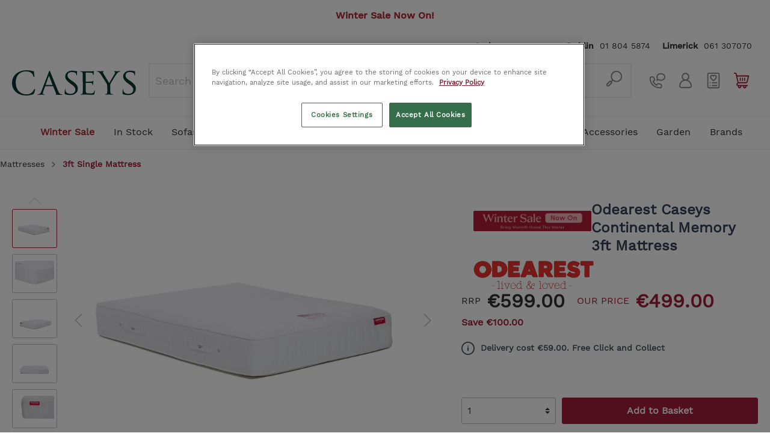

--- FILE ---
content_type: text/html; charset=UTF-8
request_url: https://www.caseys.ie/odearest-caseys-continental-memory-3ft-mattress
body_size: 40920
content:

<!DOCTYPE html>

            <html lang="meta.xmlLang">
        <html lang="en-GB"
      itemscope="itemscope"
      itemtype="https://schema.org/WebPage">


                            
    <head>
                                    <meta charset="utf-8">
            
                            <meta name="viewport"
                      content="width=device-width, initial-scale=1, shrink-to-fit=no">
            
                                <meta name="author"
                      content=""/>
                <meta name="robots"
                      content="index,follow"/>
                <meta name="revisit-after"
                      content="15 days"/>
                <meta name="keywords"
                      content=""/>
                <meta name="description"
                      content="Revolutionary innovation and trademarked technology help achieve this manufacturer&#039;s aim to deliver a better night&#039;s sleep. Mattresses produced in a purpose-built Irish factory ensure the quality and comfort to meet that aim. This is a manufacturer that…"/>
            

    <meta name="facebook-domain-verification" content="po8kz79zjghei7gfbg8iqr9kzwlose" />
    
            <meta name="theme-color" content="#f0f0f0">
    
            <!-- TrustBox script -->
<script type="text/javascript" src="//widget.trustpilot.com/bootstrap/v5/tp.widget.bootstrap.min.js" async></script>
<!-- End TrustBox script -->
    
                <script async src="https://cdn.salesfire.co.uk/code/42fe9ce1-64b2-4441-882b-4d302ad1fae6.js"></script>
    

                    <meta property="og:type"
          content="product"/>
    <meta property="og:site_name"
          content="Caseys Furniture"/>
    <meta property="og:url"
          content="https://www.caseys.ie/odearest-caseys-continental-memory-3ft-mattress"/>
    <meta property="og:title"
          content="Odearest Caseys Continental Memory 3ft Mattress | Caseys Furniture"/>

    <meta property="og:description"
          content="Revolutionary innovation and trademarked technology help achieve this manufacturer&#039;s aim to deliver a better night&#039;s sleep. Mattresses produced in a purpose-built Irish factory ensure the quality and comfort to meet that aim. This is a manufacturer that…"/>
    <meta property="og:image"
          content="https://www.caseys.ie/media/7d/23/e8/1706111607/OdearestCaseysContinentalMemory3ftMattress.jpg"/>

            <meta property="product:brand"
              content="Odearest"/>
    
            <meta property="product:price:amount"
          content="499"/>
    <meta property="product:price:currency"
          content="EUR"/>
    <meta property="product:product_link"
          content="https://www.caseys.ie/odearest-caseys-continental-memory-3ft-mattress"/>

    <meta name="twitter:card"
          content="product"/>
    <meta name="twitter:site"
          content="Caseys Furniture"/>
    <meta name="twitter:title"
          content="Odearest Caseys Continental Memory 3ft Mattress | Caseys Furniture"/>
    <meta name="twitter:description"
          content="Revolutionary innovation and trademarked technology help achieve this manufacturer&#039;s aim to deliver a better night&#039;s sleep. Mattresses produced in a purpose-built Irish factory ensure the quality and comfort to meet that aim. This is a manufacturer that…"/>
    <meta name="twitter:image"
          content="https://www.caseys.ie/media/7d/23/e8/1706111607/OdearestCaseysContinentalMemory3ftMattress.jpg"/>


    

                            <meta itemprop="copyrightHolder"
                      content="Caseys Furniture"/>
                <meta itemprop="copyrightYear"
                      content=""/>
                <meta itemprop="isFamilyFriendly"
                      content="true"/>
                <meta itemprop="image"
                      content="https://www.caseys.ie/media/48/1c/c1/1664964446/logo.svg"/>
            
                                                
                    <link rel="shortcut icon"
                  href="https://www.caseys.ie/media/2a/1b/0b/1574168465/favicon_1.png">
        
                                <link rel="apple-touch-icon"
                  sizes="180x180"
                  href="https://www.caseys.ie/media/2a/1b/0b/1574168465/favicon_1.png">
                    
                            
            
    
    <link rel="canonical" href="https://www.caseys.ie/odearest-caseys-continental-memory-3ft-mattress" />

                    <title itemprop="name">Odearest Caseys Continental Memory 3ft Mattress | Caseys Furniture</title>
        
                                                                        <link rel="stylesheet"
                      href="https://www.caseys.ie/theme/24e7985a9538e86a790758c918b8e835/css/all.css?1769065081467561">
                                    
                            <script>
        window.features = {"V6_5_0_0":false,"v6.5.0.0":false,"PERFORMANCE_TWEAKS":false,"performance.tweaks":false,"FEATURE_NEXT_1797":false,"feature.next.1797":false,"FEATURE_NEXT_16710":false,"feature.next.16710":false,"FEATURE_NEXT_13810":false,"feature.next.13810":false,"FEATURE_NEXT_13250":false,"feature.next.13250":false,"FEATURE_NEXT_17276":false,"feature.next.17276":false,"FEATURE_NEXT_16151":false,"feature.next.16151":false,"FEATURE_NEXT_16155":false,"feature.next.16155":false,"FEATURE_NEXT_19501":false,"feature.next.19501":false,"FEATURE_NEXT_15053":false,"feature.next.15053":false,"FEATURE_NEXT_18215":false,"feature.next.18215":false,"FEATURE_NEXT_15815":false,"feature.next.15815":false,"FEATURE_NEXT_14699":false,"feature.next.14699":false,"FEATURE_NEXT_15707":false,"feature.next.15707":false,"FEATURE_NEXT_14360":false,"feature.next.14360":false,"FEATURE_NEXT_15172":false,"feature.next.15172":false,"FEATURE_NEXT_14001":false,"feature.next.14001":false,"FEATURE_NEXT_7739":false,"feature.next.7739":false,"FEATURE_NEXT_16200":false,"feature.next.16200":false,"FEATURE_NEXT_13410":false,"feature.next.13410":false,"FEATURE_NEXT_15917":false,"feature.next.15917":false,"FEATURE_NEXT_15957":false,"feature.next.15957":false,"FEATURE_NEXT_13601":false,"feature.next.13601":false,"FEATURE_NEXT_16992":false,"feature.next.16992":false,"FEATURE_NEXT_7530":false,"feature.next.7530":false,"FEATURE_NEXT_16824":false,"feature.next.16824":false,"FEATURE_NEXT_16271":false,"feature.next.16271":false,"FEATURE_NEXT_15381":false,"feature.next.15381":false,"FEATURE_NEXT_17275":false,"feature.next.17275":false,"FEATURE_NEXT_17016":false,"feature.next.17016":false,"FEATURE_NEXT_16236":false,"feature.next.16236":false,"FEATURE_NEXT_16640":false,"feature.next.16640":false,"FEATURE_NEXT_17858":false,"feature.next.17858":false,"FEATURE_NEXT_6758":false,"feature.next.6758":false,"FEATURE_NEXT_19048":false,"feature.next.19048":false,"FEATURE_NEXT_19822":false,"feature.next.19822":false,"FEATURE_NEXT_18129":false,"feature.next.18129":false,"FEATURE_NEXT_19163":false,"feature.next.19163":false,"FEATURE_NEXT_18187":false,"feature.next.18187":false,"FEATURE_NEXT_17978":false,"feature.next.17978":false,"FEATURE_NEXT_11634":false,"feature.next.11634":false,"FEATURE_NEXT_21547":false,"feature.next.21547":false,"FEATURE_NEXT_22900":false,"feature.next.22900":false,"FEATURE_SWAGCMSEXTENSIONS_1":true,"feature.swagcmsextensions.1":true,"FEATURE_SWAGCMSEXTENSIONS_2":true,"feature.swagcmsextensions.2":true,"FEATURE_SWAGCMSEXTENSIONS_8":true,"feature.swagcmsextensions.8":true,"FEATURE_SWAGCMSEXTENSIONS_63":true,"feature.swagcmsextensions.63":true};
    </script>
        
            <!-- Elfsight AI Chatbot | Caseys Homepage Chatbot -->
        <script src="https://elfsightcdn.com/platform.js" async></script>
        <div class="elfsight-app-5436d6f5-f19b-4608-aa15-0d30c4f0d47b" data-elfsight-app-lazy></div>
    
                                                            
            <script>
                                    window.gtagActive = true;
                    window.gtagURL = 'https://www.googletagmanager.com/gtag/js?id=UA-24417087-1'
                    window.controllerName = 'product';
                    window.actionName = 'index';
                    window.trackOrders = '1';
                    window.gtagTrackingId = 'UA-24417087-1';
                    window.dataLayer = window.dataLayer || [];
                    window.gtagConfig = {
                        'anonymize_ip': '1',
                        'cookie_domain': 'none',
                        'cookie_prefix': '_swag_ga',
                    };

                    function gtag() { dataLayer.push(arguments); }
                            </script>

                                        <script id="sw-google-tag-manager-init" type="javascript/blocked">
                                            window.gtagCallback = function gtagCallbackFunction() {}
                                    </script>
                                

                        <script>
                window.mediameetsFacebookPixelData = new Map();
            </script>
            

                        <script async>
            (function(h,o,t,j,a,r){
                h.hj=h.hj||function(){(h.hj.q=h.hj.q||[]).push(arguments)};
                h._hjSettings={hjid:771350,hjsv:6};
                a=o.getElementsByTagName('head')[0];
                r=o.createElement('script');r.async=1;
                r.src=t+h._hjSettings.hjid+j+h._hjSettings.hjsv;
                a.appendChild(r);
            })(window,document,'https://static.hotjar.com/c/hotjar-','.js?sv=');
        </script>
        
                            
            
                
                                    <script>
                    window.useDefaultCookieConsent = true;
                </script>
                    
            </head>

    <body class="is-ctl-product is-act-index hide-header-search ">

    
                        <!-- Google Tag Manager (noscript) -->
            <noscript>
                <iframe src="https://www.googletagmanager.com/ns.html?id=GTM-TQD8L6M"
                        height="0" width="0" style="display:none;visibility:hidden"></iframe>
            </noscript>
            <!-- End Google Tag Manager (noscript) -->
            
                                                    <script type="application/ld+json">
    {
                "@context": "https://schema.org/",
                "@graph": [
                    {
                        "@id": "https://www.caseys.ie/#website",
                        "@type": "WebSite",
                        "name": "Caseys Furniture Ireland",
                        "url": "https://www.caseys.ie/",
                        "publisher": {
                            "@id": "https://www.caseys.ie/#organization",
                            "@type": "FurnitureStore",
                            "name": "Caseys Furniture Ireland",
                            "url": "https://www.caseys.ie/",
                            "hasMerchantReturnPolicy": {
                                "@type": "merchantReturnPolicy",
                                "applicableCountry": "Ireland",
                                "url": "https://www.caseys.ie/terms-conditions",
                                "merchantReturnDays": "14",
                                "returnPolicyCategory": "https://schema.org/MerchantReturnFiniteReturnWindow"
                            },
                            "location": [
                                {
                                    "@type": "Place",
                                    "address": {
                                        "@type": "PostalAddress",
                                        "name": "Caseys Furniture Cork",
                                        "streetAddress": "65 Oliver Plunkett Street",
                                        "addressLocality": "Cork",
                                        "postalCode": "T12 N8W6",
                                        "sameAs": "https://goo.gl/maps/VnHCK3twT4KTvjpH8"
                                    }
                                },
                                {
                                  "@type": "Place",
                                  "address": {
                                      "@type": "PostalAddress",
                                      "name": "Caseys Furniture Limerick",
                                      "streetAddress": "Raheen Roundabout",
                                      "addressLocality": "Limerick",
                                      "postalCode": "V94 C9V4",
                                      "sameAs": "https://goo.gl/maps/SQuSXkQP8xd8CLby6"
                                    }
                                }
                            ],
                            "logo": "",
                "sameAs": [
                    "https://www.facebook.com/caseysfurniture",
                    "https://twitter.com/CaseysFurniture",
                    "https://instagram.com/CaseysFurniture",
                    "https://pinterest.com/caseysfurniture",
                    "http://www.houzz.ie/pro/caseysfurniture/"
                ]
            }
        },
        {
            "@id": "https://www.caseys.ie/odearest-caseys-continental-memory-3ft-mattress#webpage",
            "@type": "ItemPage",
            "url": "https://www.caseys.ie/odearest-caseys-continental-memory-3ft-mattress",
            "publisher": {
                "@id": "https://www.caseys.ie/#organization"
            },
            "breadcrumb": {
                "@type": "BreadcrumbList",
                "itemListElement": [
                    {
        "@type": "ListItem",
        "position": 1,
                        "name": "Mattresses",
                        "item": "https://www.caseys.ie/mattresses"
                    },                                    {
        "@type": "ListItem",
        "position": 2,
                        "name": "3ft Single Mattress",
                        "item": "https://www.caseys.ie/mattresses/3ft-single-mattress"
                    }                        ]
},
"isPartOf": {
    "@id": "https://www.caseys.ie/#website",
    "@type": "WebSite"
}
},
{
  "@id": "https://www.caseys.ie/odearest-caseys-continental-memory-3ft-mattress#product",
      "@type": "Product",
      "name": "Odearest Caseys Continental Memory 3ft Mattress",
      "url": "https://www.caseys.ie/odearest-caseys-continental-memory-3ft-mattress",
      "description": "Revolutionary innovation and trademarked technology help achieve this manufacturer&#039;s aim to deliver a better night&#039;s sleep. Mattresses produced in a purpose-built Irish factory ensure the quality and comfort to meet that aim. This is a manufacturer that prides itself on the promise of a refreshed and rejuvenated customer each and every morning.Ideally-designed for superb support, the Odearest Caseys Continental is a masterful mattress design whose sustainable shape make it the perfect choice for long-lasting comfort. Luxury pocket springs and Odearest memory foam.Protective side edge support for shape sustenance.Non-turn mattress; regular rotation recommended.Protective frame around spring system with Flex-edge&amp;trade; supportsSuitable for bedsteads, divans &amp;amp; wooden framesNon-turn, regular rotation recommended *Some images preview the products in home settings, Headboards/Pillows/Duvets/Accessories are not included unless stated in the description.",
      "brand": "Odearest",
      "material": "",
      "color": "",
      "sku": "IT0132528",
      "weight": "",
      "height": "27",
      "width": "90",
      "depth": "190",
      "category": "3ft Single Mattress",
      "mainEntityOfPage": {"@id": "https://www.caseys.ie/odearest-caseys-continental-memory-3ft-mattress#webpage"},
      "image": "https://www.caseys.ie/media/7d/23/e8/1706111607/OdearestCaseysContinentalMemory3ftMattress.jpg",
      "offers": {
        "@type": "Offer",
        "url": "https://www.caseys.ie/odearest-caseys-continental-memory-3ft-mattress",
		"offeredBy":{"@id": "https://www.caseys.ie/#organization"},
        "priceCurrency": "",
        "price": "",
        "availability": "https://schema.org/InStock",
        "seller": {"@id": "https://www.caseys.ie/#organization"},
         "shippingDetails":{
      	 "@type": "OfferShippingDetails",
         	 "url":"https://www.caseys.ie/delivery-information",
	 		 "shippingDestination":
				{"@type": "definedRegion",
				"addressCountry": "Ireland"},
             "shippingRate": {
            "@type": "MonetaryAmount",
            "maxValue": 149,
            "minValue": 9.95,
            "currency": "EUR"
        }
        }
      }
    }
]
}
</script>
            
                        <noscript class="noscript-main">
                
    <div role="alert"
         class="alert alert-info alert-has-icon">
                                                                    <span class="icon icon-info">
                        <svg xmlns="http://www.w3.org/2000/svg" xmlns:xlink="http://www.w3.org/1999/xlink" width="24" height="24" viewBox="0 0 24 24"><defs><path d="M12 7c.5523 0 1 .4477 1 1s-.4477 1-1 1-1-.4477-1-1 .4477-1 1-1zm1 9c0 .5523-.4477 1-1 1s-1-.4477-1-1v-5c0-.5523.4477-1 1-1s1 .4477 1 1v5zm11-4c0 6.6274-5.3726 12-12 12S0 18.6274 0 12 5.3726 0 12 0s12 5.3726 12 12zM12 2C6.4772 2 2 6.4772 2 12s4.4772 10 10 10 10-4.4772 10-10S17.5228 2 12 2z" id="icons-default-info" /></defs><use xlink:href="#icons-default-info" fill="#758CA3" fill-rule="evenodd" /></svg>
        </span>
                                    
                    <div class="alert-content-container">
                                                    
                                    <div class="alert-content">
                                                    To be able to use the full range of Shopware 6, we recommend activating Javascript in your browser.
                                            </div>
                
                                                                </div>
            </div>
            </noscript>
        
        
                                    <div class="header-banner is--top">
            <div
                style="
                                    background-color: #ffffff;
                                                    color: #ffffff;
                                    ">
                <div style="text-align: center;"><b><font color="#b22938">Winter Sale Now On!</font></b></div>
            </div>
        </div>
                
                
                <header class="header-main">
                                    <div class="container">
                                        <div class="top-bar d-none d-lg-block">
        <nav class="top-bar-nav">
                                            
                
                                            
                
                                </nav>
    </div>
    
            <div class="row top-row">
                            <div class="col d-none d-lg-block col-lg-12 align-self-start text-right">
                    <div class="header-contact-bar">
                        
<ul class="top-bar-nav-contact">
    <li><strong>Cork</strong>
        <a href="tel:+353214270393">021 427 0393</a></li>
    <li><strong>Dublin</strong>
        <a href="tel:+35318045874">01 804 5874</a></li>
    <li><strong>Limerick</strong>
        <a href="tel:+35361307070">061 307070</a></li>
</ul>
                    </div>
                </div>
                    </div>

        <div id="header-row" class="row align-items-center no-gutters header-row">

                            <div class="header-nav-menu order-1 col col-2 d-lg-none">
                    <div class="menu-button">
                                                    <button class="btn nav-main-toggle-btn header-actions-btn"
                                    type="button"
                                    data-offcanvas-menu="true"
                                    aria-label="Menu">
                                                                                <span class="icon icon-stack">
                        <svg xmlns="http://www.w3.org/2000/svg" xmlns:xlink="http://www.w3.org/1999/xlink" width="24" height="24" viewBox="0 0 24 24"><defs><path d="M3 13c-.5523 0-1-.4477-1-1s.4477-1 1-1h18c.5523 0 1 .4477 1 1s-.4477 1-1 1H3zm0-7c-.5523 0-1-.4477-1-1s.4477-1 1-1h18c.5523 0 1 .4477 1 1s-.4477 1-1 1H3zm0 14c-.5523 0-1-.4477-1-1s.4477-1 1-1h18c.5523 0 1 .4477 1 1s-.4477 1-1 1H3z" id="icons-default-stack" /></defs><use xlink:href="#icons-default-stack" fill="#758CA3" fill-rule="evenodd" /></svg>
        </span>
                                                            </button>
                                            </div>
                </div>
            
                            <div id="header-left" class="col col-4 col-lg-2 offset-sm-1 offset-lg-0 order-2 header-logo-col">
                        <div class="header-logo-main">
                    <a class="header-logo-main-link"
               href="/"
               title="Go to homepage">
                                    <picture class="header-logo-picture">
                                                                                
                                                                            
                                                                                    <img src="https://www.caseys.ie/media/48/1c/c1/1664964446/logo.svg"
                                     alt="Go to homepage"
                                     class="img-fluid header-logo-main-img"/>
                                                                        </picture>
                            </a>
            </div>
                </div>
            
                            <div id="header-middle" class="col col-12 col-lg-68 header-search-col order-4 order-lg-11">
                    
    <div class="header-search">
        <form action="/search"
              method="get"
              data-search-form="true"
              data-url="/suggest?search="
              class="header-search-form">
                            <div class="input-group">
                                            <input type="search"
                               name="search"
                               class="form-control header-search-input"
                               autocomplete="off"
                               autocapitalize="off"
                               placeholder="Search ..."
                               maxlength="30">
                    
                                            <div class="input-group-append">
                            <button type="submit"
                                    class="btn header-search-btn">
                                <span class="header-search-icon">
                                                <span class="icon icon-custom icon-custom-search">
                        <svg width="32" height="32" viewBox="0 0 32 32" fill="none" xmlns="http://www.w3.org/2000/svg">
    <path d="M19.9999 2.00001C18.1091 2.00184 16.2575 2.5397 14.66 3.55122C13.0625 4.56273 11.7845 6.00643 10.9742 7.71486C10.164 9.42328 9.85468 11.3264 10.0822 13.2035C10.3098 15.0806 11.0649 16.8547 12.2599 18.32L10.4999 20.09L10.4099 20C10.0352 19.6275 9.52825 19.4184 8.99988 19.4184C8.47151 19.4184 7.9646 19.6275 7.58988 20L2.99988 24.59C2.43609 25.1397 2.09401 25.8774 2.0387 26.6629C1.98338 27.4483 2.2187 28.2267 2.69988 28.85C2.98205 29.1913 3.33239 29.4698 3.72845 29.6679C4.12451 29.8659 4.55757 29.979 4.99988 30H5.15988C5.98706 29.9966 6.78015 29.6701 7.36988 29.09L11.9999 24.41C12.3724 24.0353 12.5815 23.5284 12.5815 23C12.5815 22.4716 12.3724 21.9647 11.9999 21.59L11.9099 21.5L13.6799 19.74C14.9205 20.7549 16.3869 21.4567 17.9554 21.7863C19.524 22.1159 21.1489 22.0636 22.693 21.6338C24.2371 21.2041 25.6554 20.4094 26.8281 19.3169C28.0009 18.2243 28.8939 16.8658 29.4318 15.356C29.9697 13.8461 30.1368 12.229 29.919 10.6411C29.7011 9.05308 29.1048 7.54074 28.1802 6.23146C27.2556 4.92219 26.0298 3.85435 24.6062 3.11794C23.1825 2.38152 21.6027 1.99811 19.9999 2.00001ZM5.90988 27.67C5.80125 27.7842 5.66873 27.873 5.52179 27.9301C5.37485 27.9871 5.21712 28.011 5.05988 28C4.90295 27.9908 4.74972 27.9486 4.61017 27.8762C4.47061 27.8039 4.34786 27.7029 4.24988 27.58C4.08355 27.3409 4.00826 27.0502 4.0376 26.7604C4.06695 26.4706 4.19899 26.2009 4.40988 26L8.99988 21.41L10.5899 23L5.90988 27.67ZM19.9999 20C18.4176 20 16.8709 19.5308 15.5553 18.6518C14.2397 17.7727 13.2143 16.5233 12.6088 15.0615C12.0033 13.5997 11.8449 11.9911 12.1536 10.4393C12.4623 8.88744 13.2242 7.46197 14.343 6.34315C15.4618 5.22433 16.8873 4.46241 18.4392 4.15372C19.991 3.84504 21.5995 4.00347 23.0613 4.60897C24.5232 5.21447 25.7726 6.23985 26.6516 7.55545C27.5307 8.87104 27.9999 10.4178 27.9999 12C27.9999 14.1217 27.157 16.1566 25.6567 17.6569C24.1564 19.1572 22.1216 20 19.9999 20Z" fill="#878787"/>
</svg>

        </span>
                                </span>
                            </button>
                        </div>
                                    </div>
                    </form>
    </div>
                                        <span class="d-none js-search-toggle-btn"></span>
                </div>
            
                            <div id="header-right" class="header-actions-col col col-5 col-sm-4 col-lg-15 offset-1 offset-sm-2 offset-lg-0  order-3 order-lg-12 d-flex">
                    <div class="header-right__row row align-items-center">
                        <div class="header-right__col col-3">
                            <a href="tel:+353214270393" class="header-right__link">
                                            <span class="icon icon-custom icon-custom-phone icon-lg">
                        <svg width="32" height="32" viewBox="0 0 32 32" fill="none" xmlns="http://www.w3.org/2000/svg">
    <path d="M22 21.6L18.63 20.47C18.0678 20.2834 17.463 20.2674 16.8918 20.424C16.3205 20.5806 15.8084 20.9028 15.42 21.35L14.42 22.56C12.3572 21.4374 10.6626 19.7428 9.54 17.68L10.75 16.63C11.1972 16.2416 11.5194 15.7295 11.676 15.1582C11.8326 14.587 11.8166 13.9822 11.63 13.42L10.4 10.05C10.201 9.45389 9.8198 8.93533 9.31023 8.56751C8.80067 8.19968 8.18845 8.00118 7.56 8H5C4.20435 8 3.44129 8.31607 2.87868 8.87868C2.31607 9.44129 2 10.2044 2 11V12C2 16.7739 3.89642 21.3523 7.27208 24.7279C10.6477 28.1036 15.2261 30 20 30H21C21.7956 30 22.5587 29.6839 23.1213 29.1213C23.6839 28.5587 24 27.7956 24 27V24.44C24.0024 23.8176 23.8112 23.2099 23.4528 22.7011C23.0945 22.1923 22.5868 21.8074 22 21.6ZM22 27C22 27.2652 21.8946 27.5196 21.7071 27.7071C21.5196 27.8946 21.2652 28 21 28H20C15.7565 28 11.6869 26.3143 8.68629 23.3137C5.68571 20.3131 4 16.2435 4 12V11C4 10.7348 4.10536 10.4804 4.29289 10.2929C4.48043 10.1054 4.73478 10 5 10H7.56C7.77807 9.98862 7.99386 10.0489 8.17443 10.1717C8.355 10.2945 8.49042 10.473 8.56 10.68L9.68 14.05C9.74259 14.2371 9.74845 14.4385 9.69685 14.6289C9.64524 14.8193 9.53848 14.9901 9.39 15.12L7.55 16.67C7.38557 16.8127 7.27218 17.0051 7.22706 17.2181C7.18194 17.431 7.20755 17.6529 7.3 17.85C8.69543 20.8757 11.1243 23.3046 14.15 24.7C14.3471 24.7924 14.569 24.8181 14.7819 24.7729C14.9949 24.7278 15.1873 24.6144 15.33 24.45L16.88 22.66C17.0136 22.5016 17.1932 22.3885 17.3938 22.3366C17.5944 22.2846 17.8063 22.2963 18 22.37L21.37 23.49C21.577 23.5596 21.7555 23.695 21.8783 23.8756C22.0011 24.0561 22.0614 24.2719 22.05 24.49L22 27Z" fill="#878787"/>
    <path d="M21.9999 2C17.5899 2 13.9999 5.14 13.9999 9C14.0042 10.068 14.2794 11.1174 14.7999 12.05L13.9999 14.73C13.9505 14.9063 13.9506 15.0929 13.9999 15.2692C14.0493 15.4455 14.1461 15.6049 14.2799 15.73C14.3762 15.8203 14.4893 15.8906 14.6129 15.937C14.7365 15.9833 14.868 16.0047 14.9999 16C15.1192 16.001 15.2378 15.9807 15.3499 15.94L17.8699 15C19.1449 15.6638 20.5625 16.007 21.9999 16C26.4099 16 29.9999 12.86 29.9999 9C29.9999 5.14 26.4099 2 21.9999 2ZM21.9999 14C20.7568 13.9977 19.5386 13.6516 18.4799 13C18.3237 12.9032 18.1437 12.8513 17.9599 12.85C17.8364 12.8489 17.714 12.8727 17.5999 12.92L16.5099 13.33L16.8399 12.15C16.8797 12.0127 16.8896 11.8684 16.8689 11.727C16.8482 11.5855 16.7974 11.4502 16.7199 11.33C16.2601 10.6391 16.01 9.82987 15.9999 9C15.9999 6.24 18.6899 4 21.9999 4C25.3099 4 27.9999 6.24 27.9999 9C27.9999 11.76 25.3099 14 21.9999 14Z" fill="#878787"/>
</svg>

        </span>
                            </a>
                        </div>

                        <div class="header-right__col col-3">
                            <div class="header-contact-account">
                                                                        <div class="dropdown">
            <button class="btn header-right__link"
            type="button"
            id="accountWidget"
            data-offcanvas-account-menu="true"
            data-toggle="dropdown"
            aria-haspopup="true"
            aria-expanded="false"
            aria-label="My account">
                    <span class="icon icon-custom icon-custom-account icon-lg">
                        <svg width="32" height="32" viewBox="0 0 32 32" fill="none" xmlns="http://www.w3.org/2000/svg">
    <path d="M20.0934 15.0138C21.8309 13.7467 22.9624 11.6959 22.9624 9.38561C22.9624 5.54647 19.839 2.4231 15.9998 2.4231C12.1607 2.4231 9.03734 5.54647 9.03734 9.38561C9.03734 11.6959 10.1687 13.7467 11.9063 15.0138C7.5871 16.6666 4.51172 20.8543 4.51172 25.7475C4.51172 27.8591 6.22957 29.5769 8.3411 29.5769H23.6586C25.7701 29.5769 27.488 27.8591 27.488 25.7475C27.488 20.8543 24.4126 16.6666 20.0934 15.0138ZM11.1261 9.38561C11.1261 6.69823 13.3125 4.51187 15.9998 4.51187C18.6872 4.51187 20.8736 6.69823 20.8736 9.38561C20.8736 12.073 18.6872 14.2594 15.9998 14.2594C13.3125 14.2594 11.1261 12.073 11.1261 9.38561ZM23.6586 27.4881H8.3411C7.38132 27.4881 6.60049 26.7073 6.60049 25.7475C6.60049 20.5646 10.817 16.3481 15.9999 16.3481C21.1828 16.3481 25.3993 20.5645 25.3993 25.7475C25.3993 26.7073 24.6184 27.4881 23.6586 27.4881Z" fill="#878787"/>
</svg>

        </span>
    </button>

                    <div class="dropdown-menu dropdown-menu-right account-menu-dropdown js-account-menu-dropdown"
                 aria-labelledby="accountWidget">
                

        
                                                        <button class="btn btn-light offcanvas-close js-offcanvas-close btn-block sticky-top">
                                                                <span class="icon icon-x icon-sm">
                        <svg xmlns="http://www.w3.org/2000/svg" xmlns:xlink="http://www.w3.org/1999/xlink" width="24" height="24" viewBox="0 0 24 24"><defs><path d="m10.5858 12-7.293-7.2929c-.3904-.3905-.3904-1.0237 0-1.4142.3906-.3905 1.0238-.3905 1.4143 0L12 10.5858l7.2929-7.293c.3905-.3904 1.0237-.3904 1.4142 0 .3905.3906.3905 1.0238 0 1.4143L13.4142 12l7.293 7.2929c.3904.3905.3904 1.0237 0 1.4142-.3906.3905-1.0238.3905-1.4143 0L12 13.4142l-7.2929 7.293c-.3905.3904-1.0237.3904-1.4142 0-.3905-.3906-.3905-1.0238 0-1.4143L10.5858 12z" id="icons-default-x" /></defs><use xlink:href="#icons-default-x" fill="#758CA3" fill-rule="evenodd" /></svg>
        </span>
                        
                                                    Close menu
                                            </button>
                
    
                    <div class="offcanvas-content-container">
                <div class="account-menu">
                                    <div class="dropdown-header account-menu-header">
                    My account
                </div>
                    
                                    <div class="account-menu-login">
                    <a href="/account/login"
                       title="Login"
                       class="btn btn-primary account-menu-login-button">
                        Login
                    </a>

                    <div class="account-menu-register">
                        or <a href="/account/login"
                                                            title="sign up">sign up</a>
                    </div>
                </div>
                    
                    <div class="account-menu-links">
                    <div class="header-account-menu">
        <div class="card account-menu-inner">
                                        
                                                <div class="list-group list-group-flush account-aside-list-group">
                                                                                    <a href="/account"
                                   title="Overview"
                                   class="list-group-item list-group-item-action account-aside-item">
                                    Overview
                                </a>
                            
                                                            <a href="/account/profile"
                                   title="Your profile"
                                   class="list-group-item list-group-item-action account-aside-item">
                                    Your profile
                                </a>
                            
                                                            <a href="/account/address"
                                   title="Addresses"
                                   class="list-group-item list-group-item-action account-aside-item">
                                    Addresses
                                </a>
                            
                                                            <a href="/account/payment"
                                   title="Payment methods"
                                   class="list-group-item list-group-item-action account-aside-item">
                                    Payment methods
                                </a>
                            
                                                            <a href="/account/order"
                                   title="Orders"
                                   class="list-group-item list-group-item-action account-aside-item">
                                    Orders
                                </a>
                                                                        </div>
                            
                                                </div>
    </div>
            </div>
            </div>
        </div>
                </div>
            </div>
                                                            </div>
                        </div>

                        <div class="header-right__col col-3">
                            <div class="header-wishlist">
                                <a class="btn header-wishlist-btn header-right__link"
                                   href="/wishlist"
                                   title="Wishlist"
                                   aria-label="Wishlist">
                                        
            <span class="header-wishlist-icon">
                        <span class="icon icon-custom icon-custom-wishlist icon-lg">
                        <svg width="32" height="32" viewBox="0 0 32 32" fill="none" xmlns="http://www.w3.org/2000/svg">
    <path d="M24 2H8C7.20435 2 6.44129 2.31607 5.87868 2.87868C5.31607 3.44129 5 4.20435 5 5V27C5 27.7956 5.31607 28.5587 5.87868 29.1213C6.44129 29.6839 7.20435 30 8 30H24C24.7956 30 25.5587 29.6839 26.1213 29.1213C26.6839 28.5587 27 27.7956 27 27V5C27 4.20435 26.6839 3.44129 26.1213 2.87868C25.5587 2.31607 24.7956 2 24 2ZM25 27C25 27.2652 24.8946 27.5196 24.7071 27.7071C24.5196 27.8946 24.2652 28 24 28H8C7.73478 28 7.48043 27.8946 7.29289 27.7071C7.10536 27.5196 7 27.2652 7 27V5C7 4.73478 7.10536 4.48043 7.29289 4.29289C7.48043 4.10536 7.73478 4 8 4H24C24.2652 4 24.5196 4.10536 24.7071 4.29289C24.8946 4.48043 25 4.73478 25 5V27Z" fill="#878787"/>
    <path d="M10 21C10.5523 21 11 20.5523 11 20C11 19.4477 10.5523 19 10 19C9.44772 19 9 19.4477 9 20C9 20.5523 9.44772 21 10 21Z" fill="#878787"/>
    <path d="M10 26C10.5523 26 11 25.5523 11 25C11 24.4477 10.5523 24 10 24C9.44772 24 9 24.4477 9 25C9 25.5523 9.44772 26 10 26Z" fill="#878787"/>
    <path d="M22 19H14C13.7348 19 13.4804 19.1054 13.2929 19.2929C13.1054 19.4804 13 19.7348 13 20C13 20.2652 13.1054 20.5196 13.2929 20.7071C13.4804 20.8946 13.7348 21 14 21H22C22.2652 21 22.5196 20.8946 22.7071 20.7071C22.8946 20.5196 23 20.2652 23 20C23 19.7348 22.8946 19.4804 22.7071 19.2929C22.5196 19.1054 22.2652 19 22 19Z" fill="#878787"/>
    <path d="M22 24H14C13.7348 24 13.4804 24.1054 13.2929 24.2929C13.1054 24.4804 13 24.7348 13 25C13 25.2652 13.1054 25.5196 13.2929 25.7071C13.4804 25.8946 13.7348 26 14 26H22C22.2652 26 22.5196 25.8946 22.7071 25.7071C22.8946 25.5196 23 25.2652 23 25C23 24.7348 22.8946 24.4804 22.7071 24.2929C22.5196 24.1054 22.2652 24 22 24Z" fill="#878787"/>
    <path d="M16.0001 17.0001C16.1753 17.0013 16.3477 16.9565 16.5001 16.8701C17.0601 16.5501 22.0001 13.6301 22.0001 10.0001C22.0405 9.48569 21.9732 8.96851 21.8023 8.4816C21.6315 7.9947 21.361 7.54878 21.0081 7.17233C20.6552 6.79589 20.2276 6.49721 19.7528 6.29537C19.2779 6.09353 18.7661 5.99297 18.2501 6.00011C17.4522 5.99869 16.6709 6.22788 16.0001 6.66011C15.3294 6.22788 14.5481 5.99869 13.7501 6.00011C13.2342 5.99297 12.7224 6.09353 12.2475 6.29537C11.7727 6.49721 11.3451 6.79589 10.9922 7.17233C10.6393 7.54878 10.3688 7.9947 10.198 8.4816C10.0271 8.96851 9.95977 9.48569 10.0001 10.0001C10.0001 13.6301 14.9401 16.5501 15.5001 16.8701C15.6526 16.9565 15.825 17.0013 16.0001 17.0001ZM12.0001 10.0001C11.9658 9.75052 11.9854 9.49646 12.0577 9.25511C12.13 9.01376 12.2533 8.79074 12.4192 8.60113C12.5851 8.41152 12.7898 8.25975 13.0194 8.15606C13.249 8.05237 13.4982 7.99919 13.7501 8.00011C14.0373 7.99958 14.3217 8.05686 14.5862 8.16853C14.8508 8.2802 15.0902 8.44398 15.2901 8.65011C15.3831 8.74384 15.4937 8.81823 15.6156 8.869C15.7374 8.91977 15.8681 8.94591 16.0001 8.94591C16.1322 8.94591 16.2629 8.91977 16.3847 8.869C16.5066 8.81823 16.6172 8.74384 16.7101 8.65011C16.9101 8.44398 17.1495 8.2802 17.4141 8.16853C17.6786 8.05686 17.963 7.99958 18.2501 8.00011C18.5021 7.99919 18.7513 8.05237 18.9809 8.15606C19.2105 8.25975 19.4152 8.41152 19.5811 8.60113C19.747 8.79074 19.8703 9.01376 19.9426 9.25511C20.0149 9.49646 20.0345 9.75052 20.0001 10.0001C20.0001 11.8601 17.4501 13.8901 16.0001 14.8301C14.5901 13.9101 12.0001 11.8501 12.0001 10.0001Z" fill="#878787"/>
</svg>

        </span>
        </span>
    
    
    
    <span class="badge badge-primary header-wishlist-badge"
          id="wishlist-basket"
          data-wishlist-storage="true"
          data-wishlist-storage-options="{&quot;listPath&quot;:&quot;\/wishlist\/list&quot;,&quot;mergePath&quot;:&quot;\/wishlist\/merge&quot;,&quot;tokenMergePath&quot;:&quot;1b4dfebfc2584cf58b63c72c20d521d0frontend.wishlist.product.merge#&quot;,&quot;pageletPath&quot;:&quot;\/wishlist\/merge\/pagelet&quot;,&quot;tokenPageletPath&quot;:&quot;1b4dfebfc2584cf58b63c72c20d521d0frontend.wishlist.product.merge.pagelet#&quot;}"
          data-wishlist-widget="true"
          data-wishlist-widget-options="{&quot;showCounter&quot;:true}"
    ></span>
                                </a>
                            </div>
                        </div>

                        <div class="header-right__col col-3">
                            <div class="header-cart"
                                 data-upsell-modal="false"                                 data-offcanvas-cart="true"
                            >
                                <a class="btn header-cart-btn header-right__link"
                                   href="/checkout/cart"
                                   data-cart-widget="true"
                                   title="Shopping cart">
                                        <span class="header-cart-icon d-block">
                    <span class="icon icon-custom icon-custom-cart icon-lg">
                        <svg width="32" height="32" viewBox="0 0 32 32" fill="none" xmlns="http://www.w3.org/2000/svg">
    <path d="M10.41 21H24.41C25.0787 21 25.7282 20.7767 26.2554 20.3654C26.7826 19.9542 27.1573 19.3786 27.32 18.73L30 8.24C30.0375 8.09241 30.0407 7.93821 30.0095 7.78917C29.9783 7.64013 29.9135 7.50018 29.82 7.38C29.7227 7.25673 29.5978 7.1581 29.4554 7.09208C29.3129 7.02606 29.1569 6.99452 29 7H8L7.34 4.31C7.18458 3.65236 6.81168 3.06646 6.28171 2.64721C5.75174 2.22795 5.09575 1.9999 4.42 2H3C2.73478 2 2.48043 2.10536 2.29289 2.29289C2.10536 2.48043 2 2.73478 2 3C2 3.26522 2.10536 3.51957 2.29289 3.70711C2.48043 3.89464 2.73478 4 3 4H4.42C4.64979 3.99386 4.87468 4.06707 5.05682 4.20731C5.23895 4.34756 5.36721 4.54627 5.42 4.77L8.9 19.69L7.71 20.88C7.29097 21.2995 7.00568 21.8339 6.89014 22.4155C6.7746 22.997 6.83401 23.5998 7.06085 24.1477C7.2877 24.6955 7.67181 25.1639 8.16467 25.4936C8.65753 25.8232 9.23704 25.9995 9.83 26C9.68029 26.4126 9.62293 26.853 9.66199 27.2902C9.70105 27.7274 9.83556 28.1507 10.056 28.5302C10.2765 28.9098 10.5776 29.2363 10.938 29.4868C11.2985 29.7373 11.7095 29.9056 12.1421 29.9799C12.5747 30.0543 13.0183 30.0328 13.4417 29.917C13.865 29.8011 14.2578 29.5938 14.5924 29.3097C14.9269 29.0255 15.195 28.6714 15.3777 28.2723C15.5605 27.8732 15.6534 27.4389 15.65 27C15.6488 26.6578 15.5843 26.3188 15.46 26H19.15C18.9855 26.4531 18.9327 26.9392 18.9959 27.4171C19.0592 27.895 19.2366 28.3506 19.5133 28.7454C19.79 29.1401 20.1577 29.4624 20.5854 29.6849C21.013 29.9074 21.4879 30.0235 21.97 30.0235C22.4521 30.0235 22.927 29.9074 23.3546 29.6849C23.7823 29.4624 24.15 29.1401 24.4267 28.7454C24.7034 28.3506 24.8808 27.895 24.9441 27.4171C25.0073 26.9392 24.9545 26.4531 24.79 26H27C27.2652 26 27.5196 25.8946 27.7071 25.7071C27.8946 25.5196 28 25.2652 28 25C28 24.7348 27.8946 24.4804 27.7071 24.2929C27.5196 24.1054 27.2652 24 27 24H9.83C9.63138 24.0012 9.43691 23.9431 9.27139 23.8333C9.10587 23.7235 8.9768 23.5669 8.90063 23.3835C8.82446 23.2 8.80465 22.9981 8.84372 22.8033C8.88279 22.6086 8.97897 22.4299 9.12 22.29L10.41 21ZM13.68 27C13.68 27.1978 13.6214 27.3911 13.5115 27.5556C13.4016 27.72 13.2454 27.8482 13.0627 27.9239C12.88 27.9996 12.6789 28.0194 12.4849 27.9808C12.2909 27.9422 12.1127 27.847 11.9729 27.7071C11.833 27.5673 11.7378 27.3891 11.6992 27.1951C11.6606 27.0011 11.6804 26.8 11.7561 26.6173C11.8318 26.4346 11.96 26.2784 12.1244 26.1685C12.2889 26.0586 12.4822 26 12.68 26C12.9452 26 13.1996 26.1054 13.3871 26.2929C13.5746 26.4804 13.68 26.7348 13.68 27ZM23 27C23 27.1978 22.9414 27.3911 22.8315 27.5556C22.7216 27.72 22.5654 27.8482 22.3827 27.9239C22.2 27.9996 21.9989 28.0194 21.8049 27.9808C21.6109 27.9422 21.4327 27.847 21.2929 27.7071C21.153 27.5673 21.0578 27.3891 21.0192 27.1951C20.9806 27.0011 21.0004 26.8 21.0761 26.6173C21.1518 26.4346 21.28 26.2784 21.4444 26.1685C21.6089 26.0586 21.8022 26 22 26C22.2652 26 22.5196 26.1054 22.7071 26.2929C22.8946 26.4804 23 26.7348 23 27ZM27.72 9L25.41 18.24C25.3552 18.4619 25.2262 18.6583 25.0442 18.7966C24.8623 18.9349 24.6384 19.0067 24.41 19H10.79L8.44 9H27.72Z" fill="#A31D39"/>
    <path d="M14 17C14.2652 17 14.5196 16.8946 14.7071 16.7071C14.8946 16.5196 15 16.2652 15 16V12C15 11.7348 14.8946 11.4804 14.7071 11.2929C14.5196 11.1054 14.2652 11 14 11C13.7348 11 13.4804 11.1054 13.2929 11.2929C13.1054 11.4804 13 11.7348 13 12V16C13 16.2652 13.1054 16.5196 13.2929 16.7071C13.4804 16.8946 13.7348 17 14 17Z" fill="#A31D39"/>
    <path d="M18 17C18.2652 17 18.5196 16.8946 18.7071 16.7071C18.8946 16.5196 19 16.2652 19 16V12C19 11.7348 18.8946 11.4804 18.7071 11.2929C18.5196 11.1054 18.2652 11 18 11C17.7348 11 17.4804 11.1054 17.2929 11.2929C17.1054 11.4804 17 11.7348 17 12V16C17 16.2652 17.1054 16.5196 17.2929 16.7071C17.4804 16.8946 17.7348 17 18 17Z" fill="#A31D39"/>
    <path d="M22 17C22.2652 17 22.5196 16.8946 22.7071 16.7071C22.8946 16.5196 23 16.2652 23 16V12C23 11.7348 22.8946 11.4804 22.7071 11.2929C22.5196 11.1054 22.2652 11 22 11C21.7348 11 21.4804 11.1054 21.2929 11.2929C21.1054 11.4804 21 11.7348 21 12V16C21 16.2652 21.1054 16.5196 21.2929 16.7071C21.4804 16.8946 21.7348 17 22 17Z" fill="#A31D39"/>
</svg>

        </span>
    </span>
    <span class="header-cart-total d-none">
        €0.00
    </span>

    <span class="badge badge-pill d-none">
        0
    </span>
                                </a>
                            </div>
                        </div>


                    </div>

                </div>
            
        </div>
                        </div>
                            </header>
        

                        <div class="nav-main">
                                    
    <div class="main-navigation"
         id="mainNavigation"
         data-flyout-menu="true">
                    <div class="container">
                                    <nav class="nav main-navigation-menu"
                        itemscope="itemscope"
                        itemtype="http://schema.org/SiteNavigationElement">
                        
                            <a class="main-nav-logo"
       href="/"
       title="Go to homepage">
                            <picture class="header-logo-picture">
                                                                                
                                                                            
                                                                                    <img src="https://www.caseys.ie/media/48/1c/c1/1664964446/logo.svg"
                                     alt="Go to homepage"
                                     class="img-fluid header-logo-main-img"/>
                                                                        </picture>
                
    </a>

                                                    
                                                                                            
                                                                
                                                        
            <a class="nav-link main-navigation-link e-is-promotion"
           href="https://www.caseys.ie/winter-sale"
           style="--epromocolor: #b22938;"           itemprop="url"
                                  title="Winter Sale">
            <div class="main-navigation-link-text">
                <span itemprop="name">Winter Sale</span>
            </div>
        </a>
                                                                                                
                                                                
                                                        
            <a class="nav-link main-navigation-link"
           href="https://www.caseys.ie/in-stock"
                      itemprop="url"
           data-flyout-menu-trigger="cbc7d79a92c84088a7fcf5dc385c7cb1"                       title="In Stock">
            <div class="main-navigation-link-text">
                <span itemprop="name">In Stock</span>
            </div>
        </a>
                                                                                                
                                                                
                                                        
            <a class="nav-link main-navigation-link"
           href="https://www.caseys.ie/sofas-chairs"
                      itemprop="url"
           data-flyout-menu-trigger="193254a4d5ec48eaba9b217dad5081dc"                       title="Sofas &amp; Chairs">
            <div class="main-navigation-link-text">
                <span itemprop="name">Sofas &amp; Chairs</span>
            </div>
        </a>
                                                                                                
                                                                
                                                        
            <a class="nav-link main-navigation-link active"
           href="https://www.caseys.ie/mattresses"
                      itemprop="url"
           data-flyout-menu-trigger="473a2cc47b4241aa876af77ac9a2cba5"                       title="Mattresses">
            <div class="main-navigation-link-text">
                <span itemprop="name">Mattresses</span>
            </div>
        </a>
                                                                                                
                                                                
                                                        
            <a class="nav-link main-navigation-link"
           href="https://www.caseys.ie/bedroom"
                      itemprop="url"
           data-flyout-menu-trigger="0cccb1914f89480cbb97e6d6bd6a9e03"                       title="Bedroom">
            <div class="main-navigation-link-text">
                <span itemprop="name">Bedroom</span>
            </div>
        </a>
                                                                                                
                                                                
                                                        
            <a class="nav-link main-navigation-link"
           href="https://www.caseys.ie/dining"
                      itemprop="url"
           data-flyout-menu-trigger="20c071dff8dc4f189b2cdc10cdbe6ada"                       title="Dining">
            <div class="main-navigation-link-text">
                <span itemprop="name">Dining</span>
            </div>
        </a>
                                                                                                
                                                                
                                                        
            <a class="nav-link main-navigation-link"
           href="https://www.caseys.ie/living"
                      itemprop="url"
           data-flyout-menu-trigger="c92a4dc20049417197b0b04d7188bdbe"                       title="Living">
            <div class="main-navigation-link-text">
                <span itemprop="name">Living</span>
            </div>
        </a>
                                                                                                
                                                                
                                                        
            <a class="nav-link main-navigation-link"
           href="https://www.caseys.ie/rugs"
                      itemprop="url"
           data-flyout-menu-trigger="79776fdccf734094a0a9b03e7bf24a7a"                       title="Rugs">
            <div class="main-navigation-link-text">
                <span itemprop="name">Rugs</span>
            </div>
        </a>
                                                                                                
                                                                
                                                        
            <a class="nav-link main-navigation-link"
           href="https://www.caseys.ie/flooring"
                      itemprop="url"
                                  title="Flooring">
            <div class="main-navigation-link-text">
                <span itemprop="name">Flooring</span>
            </div>
        </a>
                                                                                                
                                                                
                                                        
            <a class="nav-link main-navigation-link"
           href="https://www.caseys.ie/accessories"
                      itemprop="url"
           data-flyout-menu-trigger="9b101db7802747db9e647632df2d4c6d"                       title="Accessories">
            <div class="main-navigation-link-text">
                <span itemprop="name">Accessories</span>
            </div>
        </a>
                                                                                                
                                                                
                                                        
            <a class="nav-link main-navigation-link"
           href="https://www.caseys.ie/garden"
                      itemprop="url"
           data-flyout-menu-trigger="58a64aec01ca4155acf3deea2c057ec9"                       title="Garden">
            <div class="main-navigation-link-text">
                <span itemprop="name">Garden</span>
            </div>
        </a>
                                                                                                
                                                                
                                                        
            <a class="nav-link main-navigation-link"
           href="https://www.caseys.ie/brands"
                      itemprop="url"
           data-flyout-menu-trigger="b98b8f9b87ad4ad69af08227544d6ebf"                       title="Brands">
            <div class="main-navigation-link-text">
                <span itemprop="name">Brands</span>
            </div>
        </a>
                                                                            </nav>
                            </div>
        
                                                                                                                                                                                                                                                                                                                                                                                                                                                                                                                                                                                                                                                                                                                                                                                            
                                                <div class="navigation-flyouts">
                                                                                                                                                                                                                            <div class="navigation-flyout"
                                             data-flyout-menu-id="cbc7d79a92c84088a7fcf5dc385c7cb1">
                                            <div class="container">
                                                                        <div class="row navigation-flyout-bar">
                            <div class="col">
                    <div class="navigation-flyout-category-link">
                                                                                    <a class="nav-link"
                                   href="https://www.caseys.ie/in-stock"
                                   itemprop="url"
                                   title="In Stock">
                                                                            Show all In Stock
                                                    <span class="icon icon-arrow-right icon-primary">
                        <svg xmlns="http://www.w3.org/2000/svg" xmlns:xlink="http://www.w3.org/1999/xlink" width="16" height="16" viewBox="0 0 16 16"><defs><path id="icons-solid-arrow-right" d="M6.7071 6.2929c-.3905-.3905-1.0237-.3905-1.4142 0-.3905.3905-.3905 1.0237 0 1.4142l3 3c.3905.3905 1.0237.3905 1.4142 0l3-3c.3905-.3905.3905-1.0237 0-1.4142-.3905-.3905-1.0237-.3905-1.4142 0L9 8.5858l-2.2929-2.293z" /></defs><use transform="rotate(-90 9 8.5)" xlink:href="#icons-solid-arrow-right" fill="#758CA3" fill-rule="evenodd" /></svg>
        </span>
                                                                    </a>
                                                                        </div>
                </div>
            
                            <div class="col-auto">
                    <div class="navigation-flyout-close js-close-flyout-menu">
                                                                                                <span class="icon icon-x">
                        <svg xmlns="http://www.w3.org/2000/svg" xmlns:xlink="http://www.w3.org/1999/xlink" width="24" height="24" viewBox="0 0 24 24"><defs><path d="m10.5858 12-7.293-7.2929c-.3904-.3905-.3904-1.0237 0-1.4142.3906-.3905 1.0238-.3905 1.4143 0L12 10.5858l7.2929-7.293c.3905-.3904 1.0237-.3904 1.4142 0 .3905.3906.3905 1.0238 0 1.4143L13.4142 12l7.293 7.2929c.3904.3905.3904 1.0237 0 1.4142-.3906.3905-1.0238.3905-1.4143 0L12 13.4142l-7.2929 7.293c-.3905.3904-1.0237.3904-1.4142 0-.3905-.3906-.3905-1.0238 0-1.4143L10.5858 12z" id="icons-default-x" /></defs><use xlink:href="#icons-default-x" fill="#758CA3" fill-rule="evenodd" /></svg>
        </span>
                                                                        </div>
                </div>
                    </div>
    
            <div class="row navigation-flyout-content">
                <div class="col-12">
        <div class="navigation-flyout-categories">
                                
                    
    
    <div class="row navigation-flyout-categories is-level-0">
                                            
                            <div class="col-4 navigation-flyout-col">
                                                                        <a class="nav-item nav-link navigation-flyout-link is-level-0"
                               href="https://www.caseys.ie/in-stock/in-stock-garden-furniture"
                               itemprop="url"
                                                              title="In Stock Garden Furniture">
                                <span itemprop="name">In Stock Garden Furniture</span>
                            </a>
                                            
                        
                                                
                </div>
                                                        
                            <div class="col-4 navigation-flyout-col">
                                                                        <a class="nav-item nav-link navigation-flyout-link is-level-0"
                               href="https://www.caseys.ie/in-stock/in-stock-bedding"
                               itemprop="url"
                                                              title="In Stock Bedding">
                                <span itemprop="name">In Stock Bedding</span>
                            </a>
                                            
                        
                                                
                </div>
                                                        
                            <div class="col-4 navigation-flyout-col">
                                                                        <a class="nav-item nav-link navigation-flyout-link is-level-0"
                               href="https://www.caseys.ie/in-stock/in-stock-rugs"
                               itemprop="url"
                                                              title="In Stock Rugs">
                                <span itemprop="name">In Stock Rugs</span>
                            </a>
                                            
                        
                                                
                </div>
                                                        
                            <div class="col-4 navigation-flyout-col">
                                                                        <a class="nav-item nav-link navigation-flyout-link is-level-0"
                               href="https://www.caseys.ie/in-stock/in-stock-bedroom"
                               itemprop="url"
                                                              title="In Stock Bedroom">
                                <span itemprop="name">In Stock Bedroom</span>
                            </a>
                                            
                        
                                                
                </div>
                                                        
                            <div class="col-4 navigation-flyout-col">
                                                                        <a class="nav-item nav-link navigation-flyout-link is-level-0"
                               href="https://www.caseys.ie/in-stock/in-stock-living"
                               itemprop="url"
                                                              title="In Stock Living">
                                <span itemprop="name">In Stock Living</span>
                            </a>
                                            
                        
                                                
                </div>
                                                        
                            <div class="col-4 navigation-flyout-col">
                                                                        <a class="nav-item nav-link navigation-flyout-link is-level-0"
                               href="https://www.caseys.ie/in-stock/in-stock-sofas"
                               itemprop="url"
                                                              title="In Stock Sofas">
                                <span itemprop="name">In Stock Sofas</span>
                            </a>
                                            
                        
                                                
                </div>
                                                        
                            <div class="col-4 navigation-flyout-col">
                                                                        <a class="nav-item nav-link navigation-flyout-link is-level-0"
                               href="https://www.caseys.ie/in-stock/in-stock-dining"
                               itemprop="url"
                                                              title="In Stock Dining">
                                <span itemprop="name">In Stock Dining</span>
                            </a>
                                            
                        
                                                
                </div>
                        </div>
                    </div>
    </div>

            
    

                                    

                </div>
                                                </div>
                                        </div>
                                                                                                                                                                                                            <div class="navigation-flyout"
                                             data-flyout-menu-id="193254a4d5ec48eaba9b217dad5081dc">
                                            <div class="container">
                                                                        <div class="row navigation-flyout-bar">
                            <div class="col">
                    <div class="navigation-flyout-category-link">
                                                                                    <a class="nav-link"
                                   href="https://www.caseys.ie/sofas-chairs"
                                   itemprop="url"
                                   title="Sofas &amp; Chairs">
                                                                            Show all Sofas &amp; Chairs
                                                    <span class="icon icon-arrow-right icon-primary">
                        <svg xmlns="http://www.w3.org/2000/svg" xmlns:xlink="http://www.w3.org/1999/xlink" width="16" height="16" viewBox="0 0 16 16"><defs><path id="icons-solid-arrow-right" d="M6.7071 6.2929c-.3905-.3905-1.0237-.3905-1.4142 0-.3905.3905-.3905 1.0237 0 1.4142l3 3c.3905.3905 1.0237.3905 1.4142 0l3-3c.3905-.3905.3905-1.0237 0-1.4142-.3905-.3905-1.0237-.3905-1.4142 0L9 8.5858l-2.2929-2.293z" /></defs><use transform="rotate(-90 9 8.5)" xlink:href="#icons-solid-arrow-right" fill="#758CA3" fill-rule="evenodd" /></svg>
        </span>
                                                                    </a>
                                                                        </div>
                </div>
            
                            <div class="col-auto">
                    <div class="navigation-flyout-close js-close-flyout-menu">
                                                                                                <span class="icon icon-x">
                        <svg xmlns="http://www.w3.org/2000/svg" xmlns:xlink="http://www.w3.org/1999/xlink" width="24" height="24" viewBox="0 0 24 24"><defs><path d="m10.5858 12-7.293-7.2929c-.3904-.3905-.3904-1.0237 0-1.4142.3906-.3905 1.0238-.3905 1.4143 0L12 10.5858l7.2929-7.293c.3905-.3904 1.0237-.3904 1.4142 0 .3905.3906.3905 1.0238 0 1.4143L13.4142 12l7.293 7.2929c.3904.3905.3904 1.0237 0 1.4142-.3906.3905-1.0238.3905-1.4143 0L12 13.4142l-7.2929 7.293c-.3905.3904-1.0237.3904-1.4142 0-.3905-.3906-.3905-1.0238 0-1.4143L10.5858 12z" id="icons-default-x" /></defs><use xlink:href="#icons-default-x" fill="#758CA3" fill-rule="evenodd" /></svg>
        </span>
                                                                        </div>
                </div>
                    </div>
    
            <div class="row navigation-flyout-content">
                <div class="col-12">
        <div class="navigation-flyout-categories">
                                
                    
    
    <div class="row navigation-flyout-categories is-level-0">
                                            
                            <div class="col-4 navigation-flyout-col">
                                                                        <a class="nav-item nav-link navigation-flyout-link is-level-0"
                               href="https://www.caseys.ie/sofas-chairs/corner-sofas"
                               itemprop="url"
                                                              title="Corner Sofas">
                                <span itemprop="name">Corner Sofas</span>
                            </a>
                                            
                        
                                                
                </div>
                                                        
                            <div class="col-4 navigation-flyout-col">
                                                                        <a class="nav-item nav-link navigation-flyout-link is-level-0"
                               href="https://www.caseys.ie/sofas-chairs/4-seater-sofas"
                               itemprop="url"
                                                              title="4 Seater Sofas">
                                <span itemprop="name">4 Seater Sofas</span>
                            </a>
                                            
                        
                                                
                </div>
                                                        
                            <div class="col-4 navigation-flyout-col">
                                                                        <a class="nav-item nav-link navigation-flyout-link is-level-0"
                               href="https://www.caseys.ie/sofas-chairs/3-seater-sofas"
                               itemprop="url"
                                                              title="3 Seater Sofas">
                                <span itemprop="name">3 Seater Sofas</span>
                            </a>
                                            
                        
                                                
                </div>
                                                        
                            <div class="col-4 navigation-flyout-col">
                                                                        <a class="nav-item nav-link navigation-flyout-link is-level-0"
                               href="https://www.caseys.ie/sofas-chairs/2-seater-sofas"
                               itemprop="url"
                                                              title="2 Seater Sofas">
                                <span itemprop="name">2 Seater Sofas</span>
                            </a>
                                            
                        
                                                
                </div>
                                                        
                            <div class="col-4 navigation-flyout-col">
                                                                        <a class="nav-item nav-link navigation-flyout-link is-level-0"
                               href="https://www.caseys.ie/sofas-chairs/snuggler-chairs"
                               itemprop="url"
                                                              title="Snuggler Chairs">
                                <span itemprop="name">Snuggler Chairs</span>
                            </a>
                                            
                        
                                                
                </div>
                                                        
                            <div class="col-4 navigation-flyout-col">
                                                                        <a class="nav-item nav-link navigation-flyout-link is-level-0"
                               href="https://www.caseys.ie/sofas-chairs/armchairs"
                               itemprop="url"
                                                              title="Armchairs">
                                <span itemprop="name">Armchairs</span>
                            </a>
                                            
                        
                                                
                </div>
                                                        
                            <div class="col-4 navigation-flyout-col">
                                                                        <a class="nav-item nav-link navigation-flyout-link is-level-0"
                               href="https://www.caseys.ie/sofas-chairs/recliner-armchairs-sofas"
                               itemprop="url"
                                                              title="Recliner Armchairs &amp; Sofas">
                                <span itemprop="name">Recliner Armchairs &amp; Sofas</span>
                            </a>
                                            
                        
                                                
                </div>
                                                        
                            <div class="col-4 navigation-flyout-col">
                                                                        <a class="nav-item nav-link navigation-flyout-link is-level-0"
                               href="https://www.caseys.ie/sofas-chairs/sofa-beds"
                               itemprop="url"
                                                              title="Sofa Beds">
                                <span itemprop="name">Sofa Beds</span>
                            </a>
                                            
                        
                                                
                </div>
                                                        
                            <div class="col-4 navigation-flyout-col">
                                                                        <a class="nav-item nav-link navigation-flyout-link is-level-0"
                               href="https://www.caseys.ie/sofas-chairs/footstools"
                               itemprop="url"
                                                              title="Footstools">
                                <span itemprop="name">Footstools</span>
                            </a>
                                            
                        
                                                
                </div>
                        </div>
                    </div>
    </div>

            
    

                                    

                </div>
                                                </div>
                                        </div>
                                                                                                                                                                                                            <div class="navigation-flyout"
                                             data-flyout-menu-id="473a2cc47b4241aa876af77ac9a2cba5">
                                            <div class="container">
                                                                        <div class="row navigation-flyout-bar">
                            <div class="col">
                    <div class="navigation-flyout-category-link">
                                                                                    <a class="nav-link"
                                   href="https://www.caseys.ie/mattresses"
                                   itemprop="url"
                                   title="Mattresses">
                                                                            Show all Mattresses
                                                    <span class="icon icon-arrow-right icon-primary">
                        <svg xmlns="http://www.w3.org/2000/svg" xmlns:xlink="http://www.w3.org/1999/xlink" width="16" height="16" viewBox="0 0 16 16"><defs><path id="icons-solid-arrow-right" d="M6.7071 6.2929c-.3905-.3905-1.0237-.3905-1.4142 0-.3905.3905-.3905 1.0237 0 1.4142l3 3c.3905.3905 1.0237.3905 1.4142 0l3-3c.3905-.3905.3905-1.0237 0-1.4142-.3905-.3905-1.0237-.3905-1.4142 0L9 8.5858l-2.2929-2.293z" /></defs><use transform="rotate(-90 9 8.5)" xlink:href="#icons-solid-arrow-right" fill="#758CA3" fill-rule="evenodd" /></svg>
        </span>
                                                                    </a>
                                                                        </div>
                </div>
            
                            <div class="col-auto">
                    <div class="navigation-flyout-close js-close-flyout-menu">
                                                                                                <span class="icon icon-x">
                        <svg xmlns="http://www.w3.org/2000/svg" xmlns:xlink="http://www.w3.org/1999/xlink" width="24" height="24" viewBox="0 0 24 24"><defs><path d="m10.5858 12-7.293-7.2929c-.3904-.3905-.3904-1.0237 0-1.4142.3906-.3905 1.0238-.3905 1.4143 0L12 10.5858l7.2929-7.293c.3905-.3904 1.0237-.3904 1.4142 0 .3905.3906.3905 1.0238 0 1.4143L13.4142 12l7.293 7.2929c.3904.3905.3904 1.0237 0 1.4142-.3906.3905-1.0238.3905-1.4143 0L12 13.4142l-7.2929 7.293c-.3905.3904-1.0237.3904-1.4142 0-.3905-.3906-.3905-1.0238 0-1.4143L10.5858 12z" id="icons-default-x" /></defs><use xlink:href="#icons-default-x" fill="#758CA3" fill-rule="evenodd" /></svg>
        </span>
                                                                        </div>
                </div>
                    </div>
    
            <div class="row navigation-flyout-content">
                <div class="col-12">
        <div class="navigation-flyout-categories">
                                
                    
    
    <div class="row navigation-flyout-categories is-level-0">
                                            
                            <div class="col-3 navigation-flyout-col">
                                                                        <a class="nav-item nav-link navigation-flyout-link is-level-0"
                               href="https://www.caseys.ie/mattresses/3ft-single-mattress"
                               itemprop="url"
                                                              title="3ft Single Mattress">
                                <span itemprop="name">3ft Single Mattress</span>
                            </a>
                                            
                        
                                                
                </div>
                                                        
                            <div class="col-3 navigation-flyout-col">
                                                                        <a class="nav-item nav-link navigation-flyout-link is-level-0"
                               href="https://www.caseys.ie/mattresses/small-4ft-double-bed-mattress"
                               itemprop="url"
                                                              title="Small 4ft Double Bed Mattress">
                                <span itemprop="name">Small 4ft Double Bed Mattress</span>
                            </a>
                                            
                        
                                                
                </div>
                                                        
                            <div class="col-3 navigation-flyout-col">
                                                                        <a class="nav-item nav-link navigation-flyout-link is-level-0"
                               href="https://www.caseys.ie/mattresses/4.6ft-double-mattress"
                               itemprop="url"
                                                              title="4.6ft Double Mattress">
                                <span itemprop="name">4.6ft Double Mattress</span>
                            </a>
                                            
                        
                                                
                </div>
                                                        
                            <div class="col-3 navigation-flyout-col">
                                                                        <a class="nav-item nav-link navigation-flyout-link is-level-0"
                               href="https://www.caseys.ie/mattresses/5ft-king-size-mattress"
                               itemprop="url"
                                                              title="5ft King Size Mattress">
                                <span itemprop="name">5ft King Size Mattress</span>
                            </a>
                                            
                        
                                                
                </div>
                                                        
                            <div class="col-3 navigation-flyout-col">
                                                                        <a class="nav-item nav-link navigation-flyout-link is-level-0"
                               href="https://www.caseys.ie/mattresses/6ft-super-king-mattress"
                               itemprop="url"
                                                              title="6ft Super King Mattress">
                                <span itemprop="name">6ft Super King Mattress</span>
                            </a>
                                            
                        
                                                
                </div>
                                                        
                            <div class="col-3 navigation-flyout-col">
                                                                        <a class="nav-item nav-link navigation-flyout-link is-level-0"
                               href="https://www.caseys.ie/mattresses/mattresses-and-divan-beds"
                               itemprop="url"
                                                              title="Mattresses and Divan Beds">
                                <span itemprop="name">Mattresses and Divan Beds</span>
                            </a>
                                            
                        
                                                
                </div>
                        </div>
                    </div>
    </div>

            
    

                                    

                </div>
                                                </div>
                                        </div>
                                                                                                                                                                                                            <div class="navigation-flyout"
                                             data-flyout-menu-id="0cccb1914f89480cbb97e6d6bd6a9e03">
                                            <div class="container">
                                                                        <div class="row navigation-flyout-bar">
                            <div class="col">
                    <div class="navigation-flyout-category-link">
                                                                                    <a class="nav-link"
                                   href="https://www.caseys.ie/bedroom"
                                   itemprop="url"
                                   title="Bedroom">
                                                                            Show all Bedroom
                                                    <span class="icon icon-arrow-right icon-primary">
                        <svg xmlns="http://www.w3.org/2000/svg" xmlns:xlink="http://www.w3.org/1999/xlink" width="16" height="16" viewBox="0 0 16 16"><defs><path id="icons-solid-arrow-right" d="M6.7071 6.2929c-.3905-.3905-1.0237-.3905-1.4142 0-.3905.3905-.3905 1.0237 0 1.4142l3 3c.3905.3905 1.0237.3905 1.4142 0l3-3c.3905-.3905.3905-1.0237 0-1.4142-.3905-.3905-1.0237-.3905-1.4142 0L9 8.5858l-2.2929-2.293z" /></defs><use transform="rotate(-90 9 8.5)" xlink:href="#icons-solid-arrow-right" fill="#758CA3" fill-rule="evenodd" /></svg>
        </span>
                                                                    </a>
                                                                        </div>
                </div>
            
                            <div class="col-auto">
                    <div class="navigation-flyout-close js-close-flyout-menu">
                                                                                                <span class="icon icon-x">
                        <svg xmlns="http://www.w3.org/2000/svg" xmlns:xlink="http://www.w3.org/1999/xlink" width="24" height="24" viewBox="0 0 24 24"><defs><path d="m10.5858 12-7.293-7.2929c-.3904-.3905-.3904-1.0237 0-1.4142.3906-.3905 1.0238-.3905 1.4143 0L12 10.5858l7.2929-7.293c.3905-.3904 1.0237-.3904 1.4142 0 .3905.3906.3905 1.0238 0 1.4143L13.4142 12l7.293 7.2929c.3904.3905.3904 1.0237 0 1.4142-.3906.3905-1.0238.3905-1.4143 0L12 13.4142l-7.2929 7.293c-.3905.3904-1.0237.3904-1.4142 0-.3905-.3906-.3905-1.0238 0-1.4143L10.5858 12z" id="icons-default-x" /></defs><use xlink:href="#icons-default-x" fill="#758CA3" fill-rule="evenodd" /></svg>
        </span>
                                                                        </div>
                </div>
                    </div>
    
            <div class="row navigation-flyout-content">
                <div class="col-12">
        <div class="navigation-flyout-categories">
                                
                    
    
    <div class="row navigation-flyout-categories is-level-0">
                                            
                            <div class="col-4 navigation-flyout-col">
                                                                        <a class="nav-item nav-link navigation-flyout-link is-level-0"
                               href="https://www.caseys.ie/bedroom/bed-frames"
                               itemprop="url"
                                                              title="Bed Frames">
                                <span itemprop="name">Bed Frames</span>
                            </a>
                                            
                        
                                                
                </div>
                                                        
                            <div class="col-4 navigation-flyout-col">
                                                                        <a class="nav-item nav-link navigation-flyout-link is-level-0"
                               href="https://www.caseys.ie/bedroom/pillows"
                               itemprop="url"
                                                              title="Pillows">
                                <span itemprop="name">Pillows</span>
                            </a>
                                            
                        
                                                
                </div>
                                                        
                            <div class="col-4 navigation-flyout-col">
                                                                        <a class="nav-item nav-link navigation-flyout-link is-level-0"
                               href="https://www.caseys.ie/bedroom/mattress-toppers-protectors"
                               itemprop="url"
                                                              title="Mattress Toppers &amp; Protectors">
                                <span itemprop="name">Mattress Toppers &amp; Protectors</span>
                            </a>
                                            
                        
                                                
                </div>
                                                        
                            <div class="col-4 navigation-flyout-col">
                                                                        <a class="nav-item nav-link navigation-flyout-link is-level-0"
                               href="https://www.caseys.ie/bedroom/wardrobes"
                               itemprop="url"
                                                              title="Wardrobes">
                                <span itemprop="name">Wardrobes</span>
                            </a>
                                            
                        
                                                
                </div>
                                                        
                            <div class="col-4 navigation-flyout-col">
                                                                        <a class="nav-item nav-link navigation-flyout-link is-level-0"
                               href="https://www.caseys.ie/bedroom/chest-of-drawers"
                               itemprop="url"
                                                              title="Chest of Drawers">
                                <span itemprop="name">Chest of Drawers</span>
                            </a>
                                            
                        
                                                
                </div>
                                                        
                            <div class="col-4 navigation-flyout-col">
                                                                        <a class="nav-item nav-link navigation-flyout-link is-level-0"
                               href="https://www.caseys.ie/bedroom/dressing-vanity-tables"
                               itemprop="url"
                                                              title="Dressing &amp; Vanity Tables">
                                <span itemprop="name">Dressing &amp; Vanity Tables</span>
                            </a>
                                            
                        
                                                
                </div>
                                                        
                            <div class="col-4 navigation-flyout-col">
                                                                        <a class="nav-item nav-link navigation-flyout-link is-level-0"
                               href="https://www.caseys.ie/bedroom/bedroom-mirrors"
                               itemprop="url"
                                                              title="Bedroom Mirrors">
                                <span itemprop="name">Bedroom Mirrors</span>
                            </a>
                                            
                        
                                                
                </div>
                                                        
                            <div class="col-4 navigation-flyout-col">
                                                                        <a class="nav-item nav-link navigation-flyout-link is-level-0"
                               href="https://www.caseys.ie/bedroom/headboards"
                               itemprop="url"
                                                              title="Headboards">
                                <span itemprop="name">Headboards</span>
                            </a>
                                            
                        
                                                
                </div>
                                                        
                            <div class="col-4 navigation-flyout-col">
                                                                        <a class="nav-item nav-link navigation-flyout-link is-level-0"
                               href="https://www.caseys.ie/bedroom/bedside-lockers-tables"
                               itemprop="url"
                                                              title="Bedside Lockers &amp; Tables ">
                                <span itemprop="name">Bedside Lockers &amp; Tables </span>
                            </a>
                                            
                        
                                                
                </div>
                                                        
                            <div class="col-4 navigation-flyout-col">
                                                                        <a class="nav-item nav-link navigation-flyout-link is-level-0"
                               href="https://www.caseys.ie/bedroom/bedroom-chairs-stools"
                               itemprop="url"
                                                              title="Bedroom Chairs &amp; Stools">
                                <span itemprop="name">Bedroom Chairs &amp; Stools</span>
                            </a>
                                            
                        
                                                
                </div>
                        </div>
                    </div>
    </div>

            
    

                                    

                </div>
                                                </div>
                                        </div>
                                                                                                                                                                                                            <div class="navigation-flyout"
                                             data-flyout-menu-id="20c071dff8dc4f189b2cdc10cdbe6ada">
                                            <div class="container">
                                                                        <div class="row navigation-flyout-bar">
                            <div class="col">
                    <div class="navigation-flyout-category-link">
                                                                                    <a class="nav-link"
                                   href="https://www.caseys.ie/dining"
                                   itemprop="url"
                                   title="Dining">
                                                                            Show all Dining
                                                    <span class="icon icon-arrow-right icon-primary">
                        <svg xmlns="http://www.w3.org/2000/svg" xmlns:xlink="http://www.w3.org/1999/xlink" width="16" height="16" viewBox="0 0 16 16"><defs><path id="icons-solid-arrow-right" d="M6.7071 6.2929c-.3905-.3905-1.0237-.3905-1.4142 0-.3905.3905-.3905 1.0237 0 1.4142l3 3c.3905.3905 1.0237.3905 1.4142 0l3-3c.3905-.3905.3905-1.0237 0-1.4142-.3905-.3905-1.0237-.3905-1.4142 0L9 8.5858l-2.2929-2.293z" /></defs><use transform="rotate(-90 9 8.5)" xlink:href="#icons-solid-arrow-right" fill="#758CA3" fill-rule="evenodd" /></svg>
        </span>
                                                                    </a>
                                                                        </div>
                </div>
            
                            <div class="col-auto">
                    <div class="navigation-flyout-close js-close-flyout-menu">
                                                                                                <span class="icon icon-x">
                        <svg xmlns="http://www.w3.org/2000/svg" xmlns:xlink="http://www.w3.org/1999/xlink" width="24" height="24" viewBox="0 0 24 24"><defs><path d="m10.5858 12-7.293-7.2929c-.3904-.3905-.3904-1.0237 0-1.4142.3906-.3905 1.0238-.3905 1.4143 0L12 10.5858l7.2929-7.293c.3905-.3904 1.0237-.3904 1.4142 0 .3905.3906.3905 1.0238 0 1.4143L13.4142 12l7.293 7.2929c.3904.3905.3904 1.0237 0 1.4142-.3906.3905-1.0238.3905-1.4143 0L12 13.4142l-7.2929 7.293c-.3905.3904-1.0237.3904-1.4142 0-.3905-.3906-.3905-1.0238 0-1.4143L10.5858 12z" id="icons-default-x" /></defs><use xlink:href="#icons-default-x" fill="#758CA3" fill-rule="evenodd" /></svg>
        </span>
                                                                        </div>
                </div>
                    </div>
    
            <div class="row navigation-flyout-content">
                <div class="col-12">
        <div class="navigation-flyout-categories">
                                
                    
    
    <div class="row navigation-flyout-categories is-level-0">
                                            
                            <div class="col-4 navigation-flyout-col">
                                                                        <a class="nav-item nav-link navigation-flyout-link is-level-0"
                               href="https://www.caseys.ie/dining/dining-tables"
                               itemprop="url"
                                                              title="Dining Tables">
                                <span itemprop="name">Dining Tables</span>
                            </a>
                                            
                        
                                                
                </div>
                                                        
                            <div class="col-4 navigation-flyout-col">
                                                                        <a class="nav-item nav-link navigation-flyout-link is-level-0"
                               href="https://www.caseys.ie/dining/dining-chairs"
                               itemprop="url"
                                                              title="Dining Chairs">
                                <span itemprop="name">Dining Chairs</span>
                            </a>
                                            
                        
                                                
                </div>
                                                        
                            <div class="col-4 navigation-flyout-col">
                                                                        <a class="nav-item nav-link navigation-flyout-link is-level-0"
                               href="https://www.caseys.ie/dining/sideboards"
                               itemprop="url"
                                                              title="Sideboards">
                                <span itemprop="name">Sideboards</span>
                            </a>
                                            
                        
                                                
                </div>
                                                        
                            <div class="col-4 navigation-flyout-col">
                                                                        <a class="nav-item nav-link navigation-flyout-link is-level-0"
                               href="https://www.caseys.ie/dining/dining-bundles"
                               itemprop="url"
                                                              title="Dining Bundles">
                                <span itemprop="name">Dining Bundles</span>
                            </a>
                                            
                        
                                                
                </div>
                                                        
                            <div class="col-4 navigation-flyout-col">
                                                                        <a class="nav-item nav-link navigation-flyout-link is-level-0"
                               href="https://www.caseys.ie/dining/stools"
                               itemprop="url"
                                                              title="Stools">
                                <span itemprop="name">Stools</span>
                            </a>
                                            
                        
                                                
                </div>
                                                        
                            <div class="col-4 navigation-flyout-col">
                                                                        <a class="nav-item nav-link navigation-flyout-link is-level-0"
                               href="https://www.caseys.ie/dining/benches"
                               itemprop="url"
                                                              title="Benches">
                                <span itemprop="name">Benches</span>
                            </a>
                                            
                        
                                                
                </div>
                        </div>
                    </div>
    </div>

            
    

                                    

                </div>
                                                </div>
                                        </div>
                                                                                                                                                                                                            <div class="navigation-flyout"
                                             data-flyout-menu-id="c92a4dc20049417197b0b04d7188bdbe">
                                            <div class="container">
                                                                        <div class="row navigation-flyout-bar">
                            <div class="col">
                    <div class="navigation-flyout-category-link">
                                                                                    <a class="nav-link"
                                   href="https://www.caseys.ie/living"
                                   itemprop="url"
                                   title="Living">
                                                                            Show all Living
                                                    <span class="icon icon-arrow-right icon-primary">
                        <svg xmlns="http://www.w3.org/2000/svg" xmlns:xlink="http://www.w3.org/1999/xlink" width="16" height="16" viewBox="0 0 16 16"><defs><path id="icons-solid-arrow-right" d="M6.7071 6.2929c-.3905-.3905-1.0237-.3905-1.4142 0-.3905.3905-.3905 1.0237 0 1.4142l3 3c.3905.3905 1.0237.3905 1.4142 0l3-3c.3905-.3905.3905-1.0237 0-1.4142-.3905-.3905-1.0237-.3905-1.4142 0L9 8.5858l-2.2929-2.293z" /></defs><use transform="rotate(-90 9 8.5)" xlink:href="#icons-solid-arrow-right" fill="#758CA3" fill-rule="evenodd" /></svg>
        </span>
                                                                    </a>
                                                                        </div>
                </div>
            
                            <div class="col-auto">
                    <div class="navigation-flyout-close js-close-flyout-menu">
                                                                                                <span class="icon icon-x">
                        <svg xmlns="http://www.w3.org/2000/svg" xmlns:xlink="http://www.w3.org/1999/xlink" width="24" height="24" viewBox="0 0 24 24"><defs><path d="m10.5858 12-7.293-7.2929c-.3904-.3905-.3904-1.0237 0-1.4142.3906-.3905 1.0238-.3905 1.4143 0L12 10.5858l7.2929-7.293c.3905-.3904 1.0237-.3904 1.4142 0 .3905.3906.3905 1.0238 0 1.4143L13.4142 12l7.293 7.2929c.3904.3905.3904 1.0237 0 1.4142-.3906.3905-1.0238.3905-1.4143 0L12 13.4142l-7.2929 7.293c-.3905.3904-1.0237.3904-1.4142 0-.3905-.3906-.3905-1.0238 0-1.4143L10.5858 12z" id="icons-default-x" /></defs><use xlink:href="#icons-default-x" fill="#758CA3" fill-rule="evenodd" /></svg>
        </span>
                                                                        </div>
                </div>
                    </div>
    
            <div class="row navigation-flyout-content">
                <div class="col-12">
        <div class="navigation-flyout-categories">
                                
                    
    
    <div class="row navigation-flyout-categories is-level-0">
                                            
                            <div class="col-4 navigation-flyout-col">
                                                                        <a class="nav-item nav-link navigation-flyout-link is-level-0"
                               href="https://www.caseys.ie/living/coffee-tables"
                               itemprop="url"
                                                              title="Coffee Tables">
                                <span itemprop="name">Coffee Tables</span>
                            </a>
                                            
                        
                                                
                </div>
                                                        
                            <div class="col-4 navigation-flyout-col">
                                                                        <a class="nav-item nav-link navigation-flyout-link is-level-0"
                               href="https://www.caseys.ie/living/tv-stands"
                               itemprop="url"
                                                              title="TV Stands">
                                <span itemprop="name">TV Stands</span>
                            </a>
                                            
                        
                                                
                </div>
                                                        
                            <div class="col-4 navigation-flyout-col">
                                                                        <a class="nav-item nav-link navigation-flyout-link is-level-0"
                               href="https://www.caseys.ie/living/console-tables"
                               itemprop="url"
                                                              title="Console Tables">
                                <span itemprop="name">Console Tables</span>
                            </a>
                                            
                        
                                                
                </div>
                                                        
                            <div class="col-4 navigation-flyout-col">
                                                                        <a class="nav-item nav-link navigation-flyout-link is-level-0"
                               href="https://www.caseys.ie/living/bookcases"
                               itemprop="url"
                                                              title="Bookcases">
                                <span itemprop="name">Bookcases</span>
                            </a>
                                            
                        
                                                
                </div>
                                                        
                            <div class="col-4 navigation-flyout-col">
                                                                        <a class="nav-item nav-link navigation-flyout-link is-level-0"
                               href="https://www.caseys.ie/living/display-cabinets"
                               itemprop="url"
                                                              title="Display Cabinets">
                                <span itemprop="name">Display Cabinets</span>
                            </a>
                                            
                        
                                                
                </div>
                                                        
                            <div class="col-4 navigation-flyout-col">
                                                                        <a class="nav-item nav-link navigation-flyout-link is-level-0"
                               href="https://www.caseys.ie/living/home-office"
                               itemprop="url"
                                                              title="Home Office">
                                <span itemprop="name">Home Office</span>
                            </a>
                                            
                        
                                                
                </div>
                                                        
                            <div class="col-4 navigation-flyout-col">
                                                                        <a class="nav-item nav-link navigation-flyout-link is-level-0"
                               href="https://www.caseys.ie/living/occasional-tables"
                               itemprop="url"
                                                              title="Occasional Tables">
                                <span itemprop="name">Occasional Tables</span>
                            </a>
                                            
                        
                                                
                </div>
                                                        
                            <div class="col-4 navigation-flyout-col">
                                                                        <a class="nav-item nav-link navigation-flyout-link is-level-0"
                               href="https://www.caseys.ie/living/lamp-tables-side-tables"
                               itemprop="url"
                                                              title="Lamp Tables &amp; Side Tables">
                                <span itemprop="name">Lamp Tables &amp; Side Tables</span>
                            </a>
                                            
                        
                                                
                </div>
                                                        
                            <div class="col-4 navigation-flyout-col">
                                                                        <a class="nav-item nav-link navigation-flyout-link is-level-0"
                               href="https://www.caseys.ie/living/nest-of-tables"
                               itemprop="url"
                                                              title="Nest of Tables">
                                <span itemprop="name">Nest of Tables</span>
                            </a>
                                            
                        
                                                
                </div>
                        </div>
                    </div>
    </div>

            
    

                                    

                </div>
                                                </div>
                                        </div>
                                                                                                                                                                                                            <div class="navigation-flyout"
                                             data-flyout-menu-id="79776fdccf734094a0a9b03e7bf24a7a">
                                            <div class="container">
                                                                        <div class="row navigation-flyout-bar">
                            <div class="col">
                    <div class="navigation-flyout-category-link">
                                                                                    <a class="nav-link"
                                   href="https://www.caseys.ie/rugs"
                                   itemprop="url"
                                   title="Rugs">
                                                                            Show all Rugs
                                                    <span class="icon icon-arrow-right icon-primary">
                        <svg xmlns="http://www.w3.org/2000/svg" xmlns:xlink="http://www.w3.org/1999/xlink" width="16" height="16" viewBox="0 0 16 16"><defs><path id="icons-solid-arrow-right" d="M6.7071 6.2929c-.3905-.3905-1.0237-.3905-1.4142 0-.3905.3905-.3905 1.0237 0 1.4142l3 3c.3905.3905 1.0237.3905 1.4142 0l3-3c.3905-.3905.3905-1.0237 0-1.4142-.3905-.3905-1.0237-.3905-1.4142 0L9 8.5858l-2.2929-2.293z" /></defs><use transform="rotate(-90 9 8.5)" xlink:href="#icons-solid-arrow-right" fill="#758CA3" fill-rule="evenodd" /></svg>
        </span>
                                                                    </a>
                                                                        </div>
                </div>
            
                            <div class="col-auto">
                    <div class="navigation-flyout-close js-close-flyout-menu">
                                                                                                <span class="icon icon-x">
                        <svg xmlns="http://www.w3.org/2000/svg" xmlns:xlink="http://www.w3.org/1999/xlink" width="24" height="24" viewBox="0 0 24 24"><defs><path d="m10.5858 12-7.293-7.2929c-.3904-.3905-.3904-1.0237 0-1.4142.3906-.3905 1.0238-.3905 1.4143 0L12 10.5858l7.2929-7.293c.3905-.3904 1.0237-.3904 1.4142 0 .3905.3906.3905 1.0238 0 1.4143L13.4142 12l7.293 7.2929c.3904.3905.3904 1.0237 0 1.4142-.3906.3905-1.0238.3905-1.4143 0L12 13.4142l-7.2929 7.293c-.3905.3904-1.0237.3904-1.4142 0-.3905-.3906-.3905-1.0238 0-1.4143L10.5858 12z" id="icons-default-x" /></defs><use xlink:href="#icons-default-x" fill="#758CA3" fill-rule="evenodd" /></svg>
        </span>
                                                                        </div>
                </div>
                    </div>
    
            <div class="row navigation-flyout-content">
                <div class="col-12">
        <div class="navigation-flyout-categories">
                                
                    
    
    <div class="row navigation-flyout-categories is-level-0">
                                            
                            <div class="col-4 navigation-flyout-col">
                                                                        <a class="nav-item nav-link navigation-flyout-link is-level-0"
                               href="https://www.caseys.ie/rugs/modern-contemporary-rugs"
                               itemprop="url"
                                                              title="Modern &amp; Contemporary Rugs">
                                <span itemprop="name">Modern &amp; Contemporary Rugs</span>
                            </a>
                                            
                        
                                                
                </div>
                                                        
                            <div class="col-4 navigation-flyout-col">
                                                                        <a class="nav-item nav-link navigation-flyout-link is-level-0"
                               href="https://www.caseys.ie/rugs/floral-rugs"
                               itemprop="url"
                                                              title="Floral Rugs">
                                <span itemprop="name">Floral Rugs</span>
                            </a>
                                            
                        
                                                
                </div>
                                                        
                            <div class="col-4 navigation-flyout-col">
                                                                        <a class="nav-item nav-link navigation-flyout-link is-level-0"
                               href="https://www.caseys.ie/rugs/traditional-rugs"
                               itemprop="url"
                                                              title="Traditional Rugs">
                                <span itemprop="name">Traditional Rugs</span>
                            </a>
                                            
                        
                                                
                </div>
                                                        
                            <div class="col-4 navigation-flyout-col">
                                                                        <a class="nav-item nav-link navigation-flyout-link is-level-0"
                               href="https://www.caseys.ie/rugs/geometric-rugs"
                               itemprop="url"
                                                              title="Geometric Rugs">
                                <span itemprop="name">Geometric Rugs</span>
                            </a>
                                            
                        
                                                
                </div>
                                                        
                            <div class="col-4 navigation-flyout-col">
                                                                        <a class="nav-item nav-link navigation-flyout-link is-level-0"
                               href="https://www.caseys.ie/rugs/plain-tonal-rugs"
                               itemprop="url"
                                                              title="Plain &amp; Tonal Rugs">
                                <span itemprop="name">Plain &amp; Tonal Rugs</span>
                            </a>
                                            
                        
                                                
                </div>
                                                        
                            <div class="col-4 navigation-flyout-col">
                                                                        <a class="nav-item nav-link navigation-flyout-link is-level-0"
                               href="https://www.caseys.ie/rugs/hand-crafted-rugs"
                               itemprop="url"
                                                              title="Hand Crafted Rugs">
                                <span itemprop="name">Hand Crafted Rugs</span>
                            </a>
                                            
                        
                                                
                </div>
                                                        
                            <div class="col-4 navigation-flyout-col">
                                                                        <a class="nav-item nav-link navigation-flyout-link is-level-0"
                               href="https://www.caseys.ie/rugs/textured-rugs"
                               itemprop="url"
                                                              title="Textured Rugs">
                                <span itemprop="name">Textured Rugs</span>
                            </a>
                                            
                        
                                                
                </div>
                                                        
                            <div class="col-4 navigation-flyout-col">
                                                                        <a class="nav-item nav-link navigation-flyout-link is-level-0"
                               href="https://www.caseys.ie/rugs/outdoor-rugs"
                               itemprop="url"
                                                              title="Outdoor Rugs">
                                <span itemprop="name">Outdoor Rugs</span>
                            </a>
                                            
                        
                                                
                </div>
                                                        
                            <div class="col-4 navigation-flyout-col">
                                                                        <a class="nav-item nav-link navigation-flyout-link is-level-0"
                               href="https://www.caseys.ie/rugs/underlays"
                               itemprop="url"
                                                              title="Underlays">
                                <span itemprop="name">Underlays</span>
                            </a>
                                            
                        
                                                
                </div>
                        </div>
                    </div>
    </div>

            
    

                                    

                </div>
                                                </div>
                                        </div>
                                                                                                                                                                                                                                                                        <div class="navigation-flyout"
                                             data-flyout-menu-id="9b101db7802747db9e647632df2d4c6d">
                                            <div class="container">
                                                                        <div class="row navigation-flyout-bar">
                            <div class="col">
                    <div class="navigation-flyout-category-link">
                                                                                    <a class="nav-link"
                                   href="https://www.caseys.ie/accessories"
                                   itemprop="url"
                                   title="Accessories">
                                                                            Show all Accessories
                                                    <span class="icon icon-arrow-right icon-primary">
                        <svg xmlns="http://www.w3.org/2000/svg" xmlns:xlink="http://www.w3.org/1999/xlink" width="16" height="16" viewBox="0 0 16 16"><defs><path id="icons-solid-arrow-right" d="M6.7071 6.2929c-.3905-.3905-1.0237-.3905-1.4142 0-.3905.3905-.3905 1.0237 0 1.4142l3 3c.3905.3905 1.0237.3905 1.4142 0l3-3c.3905-.3905.3905-1.0237 0-1.4142-.3905-.3905-1.0237-.3905-1.4142 0L9 8.5858l-2.2929-2.293z" /></defs><use transform="rotate(-90 9 8.5)" xlink:href="#icons-solid-arrow-right" fill="#758CA3" fill-rule="evenodd" /></svg>
        </span>
                                                                    </a>
                                                                        </div>
                </div>
            
                            <div class="col-auto">
                    <div class="navigation-flyout-close js-close-flyout-menu">
                                                                                                <span class="icon icon-x">
                        <svg xmlns="http://www.w3.org/2000/svg" xmlns:xlink="http://www.w3.org/1999/xlink" width="24" height="24" viewBox="0 0 24 24"><defs><path d="m10.5858 12-7.293-7.2929c-.3904-.3905-.3904-1.0237 0-1.4142.3906-.3905 1.0238-.3905 1.4143 0L12 10.5858l7.2929-7.293c.3905-.3904 1.0237-.3904 1.4142 0 .3905.3906.3905 1.0238 0 1.4143L13.4142 12l7.293 7.2929c.3904.3905.3904 1.0237 0 1.4142-.3906.3905-1.0238.3905-1.4143 0L12 13.4142l-7.2929 7.293c-.3905.3904-1.0237.3904-1.4142 0-.3905-.3906-.3905-1.0238 0-1.4143L10.5858 12z" id="icons-default-x" /></defs><use xlink:href="#icons-default-x" fill="#758CA3" fill-rule="evenodd" /></svg>
        </span>
                                                                        </div>
                </div>
                    </div>
    
            <div class="row navigation-flyout-content">
                <div class="col-12">
        <div class="navigation-flyout-categories">
                                
                    
    
    <div class="row navigation-flyout-categories is-level-0">
                                            
                            <div class="col-4 navigation-flyout-col">
                                                                        <a class="nav-item nav-link navigation-flyout-link is-level-0"
                               href="https://www.caseys.ie/accessories/lighting"
                               itemprop="url"
                                                              title="Lighting">
                                <span itemprop="name">Lighting</span>
                            </a>
                                            
                        
                                                
                </div>
                                                        
                            <div class="col-4 navigation-flyout-col">
                                                                        <a class="nav-item nav-link navigation-flyout-link is-level-0"
                               href="https://www.caseys.ie/accessories/table-lamps"
                               itemprop="url"
                                                              title="Table Lamps">
                                <span itemprop="name">Table Lamps</span>
                            </a>
                                            
                        
                                                
                </div>
                                                        
                            <div class="col-4 navigation-flyout-col">
                                                                        <a class="nav-item nav-link navigation-flyout-link is-level-0"
                               href="https://www.caseys.ie/accessories/floor-lamps"
                               itemprop="url"
                                                              title="Floor Lamps">
                                <span itemprop="name">Floor Lamps</span>
                            </a>
                                            
                        
                                                
                </div>
                                                        
                            <div class="col-4 navigation-flyout-col">
                                                                        <a class="nav-item nav-link navigation-flyout-link is-level-0"
                               href="https://www.caseys.ie/accessories/mirrors"
                               itemprop="url"
                                                              title="Mirrors">
                                <span itemprop="name">Mirrors</span>
                            </a>
                                            
                        
                                                
                </div>
                                                        
                            <div class="col-4 navigation-flyout-col">
                                                                        <a class="nav-item nav-link navigation-flyout-link is-level-0"
                               href="https://www.caseys.ie/accessories/decorative-accessories"
                               itemprop="url"
                                                              title="Decorative Accessories">
                                <span itemprop="name">Decorative Accessories</span>
                            </a>
                                            
                        
                                                
                </div>
                                                        
                            <div class="col-4 navigation-flyout-col">
                                                                        <a class="nav-item nav-link navigation-flyout-link is-level-0"
                               href="https://www.caseys.ie/accessories/clocks"
                               itemprop="url"
                                                              title="Clocks">
                                <span itemprop="name">Clocks</span>
                            </a>
                                            
                        
                                                
                </div>
                                                        
                            <div class="col-4 navigation-flyout-col">
                                                                        <a class="nav-item nav-link navigation-flyout-link is-level-0"
                               href="https://www.caseys.ie/accessories/pictures"
                               itemprop="url"
                                                              title="Pictures">
                                <span itemprop="name">Pictures</span>
                            </a>
                                            
                        
                                                
                </div>
                                                        
                            <div class="col-4 navigation-flyout-col">
                                                                        <a class="nav-item nav-link navigation-flyout-link is-level-0"
                               href="https://www.caseys.ie/accessories/sculptures"
                               itemprop="url"
                                                              title="Sculptures">
                                <span itemprop="name">Sculptures</span>
                            </a>
                                            
                        
                                                
                </div>
                        </div>
                    </div>
    </div>

            
    

                                    

                </div>
                                                </div>
                                        </div>
                                                                                                                                                                                                            <div class="navigation-flyout"
                                             data-flyout-menu-id="58a64aec01ca4155acf3deea2c057ec9">
                                            <div class="container">
                                                                        <div class="row navigation-flyout-bar">
                            <div class="col">
                    <div class="navigation-flyout-category-link">
                                                                                    <a class="nav-link"
                                   href="https://www.caseys.ie/garden"
                                   itemprop="url"
                                   title="Garden">
                                                                            Show all Garden
                                                    <span class="icon icon-arrow-right icon-primary">
                        <svg xmlns="http://www.w3.org/2000/svg" xmlns:xlink="http://www.w3.org/1999/xlink" width="16" height="16" viewBox="0 0 16 16"><defs><path id="icons-solid-arrow-right" d="M6.7071 6.2929c-.3905-.3905-1.0237-.3905-1.4142 0-.3905.3905-.3905 1.0237 0 1.4142l3 3c.3905.3905 1.0237.3905 1.4142 0l3-3c.3905-.3905.3905-1.0237 0-1.4142-.3905-.3905-1.0237-.3905-1.4142 0L9 8.5858l-2.2929-2.293z" /></defs><use transform="rotate(-90 9 8.5)" xlink:href="#icons-solid-arrow-right" fill="#758CA3" fill-rule="evenodd" /></svg>
        </span>
                                                                    </a>
                                                                        </div>
                </div>
            
                            <div class="col-auto">
                    <div class="navigation-flyout-close js-close-flyout-menu">
                                                                                                <span class="icon icon-x">
                        <svg xmlns="http://www.w3.org/2000/svg" xmlns:xlink="http://www.w3.org/1999/xlink" width="24" height="24" viewBox="0 0 24 24"><defs><path d="m10.5858 12-7.293-7.2929c-.3904-.3905-.3904-1.0237 0-1.4142.3906-.3905 1.0238-.3905 1.4143 0L12 10.5858l7.2929-7.293c.3905-.3904 1.0237-.3904 1.4142 0 .3905.3906.3905 1.0238 0 1.4143L13.4142 12l7.293 7.2929c.3904.3905.3904 1.0237 0 1.4142-.3906.3905-1.0238.3905-1.4143 0L12 13.4142l-7.2929 7.293c-.3905.3904-1.0237.3904-1.4142 0-.3905-.3906-.3905-1.0238 0-1.4143L10.5858 12z" id="icons-default-x" /></defs><use xlink:href="#icons-default-x" fill="#758CA3" fill-rule="evenodd" /></svg>
        </span>
                                                                        </div>
                </div>
                    </div>
    
            <div class="row navigation-flyout-content">
                <div class="col-12">
        <div class="navigation-flyout-categories">
                                
                    
    
    <div class="row navigation-flyout-categories is-level-0">
                                            
                            <div class="col-3 navigation-flyout-col">
                                                                        <a class="nav-item nav-link navigation-flyout-link is-level-0"
                               href="https://www.caseys.ie/garden/garden-dining-sets"
                               itemprop="url"
                                                              title="Garden Dining Sets">
                                <span itemprop="name">Garden Dining Sets</span>
                            </a>
                                            
                        
                                                
                </div>
                                                        
                            <div class="col-3 navigation-flyout-col">
                                                                        <a class="nav-item nav-link navigation-flyout-link is-level-0"
                               href="https://www.caseys.ie/garden/garden-lounge-swing-sets"
                               itemprop="url"
                                                              title="Garden Lounge &amp; Swing Sets">
                                <span itemprop="name">Garden Lounge &amp; Swing Sets</span>
                            </a>
                                            
                        
                                                
                </div>
                                                        
                            <div class="col-3 navigation-flyout-col">
                                                                        <a class="nav-item nav-link navigation-flyout-link is-level-0"
                               href="https://www.caseys.ie/garden/parasols"
                               itemprop="url"
                                                              title="Parasols">
                                <span itemprop="name">Parasols</span>
                            </a>
                                            
                        
                                                
                </div>
                                                        
                            <div class="col-3 navigation-flyout-col">
                                                                        <a class="nav-item nav-link navigation-flyout-link is-level-0"
                               href="https://www.caseys.ie/garden/rattan-furniture"
                               itemprop="url"
                                                              title="Rattan Furniture">
                                <span itemprop="name">Rattan Furniture</span>
                            </a>
                                            
                        
                                                
                </div>
                                                        
                            <div class="col-3 navigation-flyout-col">
                                                                        <a class="nav-item nav-link navigation-flyout-link is-level-0"
                               href="https://www.caseys.ie/garden/garden-furniture-covers"
                               itemprop="url"
                                                              title="Garden Furniture Covers">
                                <span itemprop="name">Garden Furniture Covers</span>
                            </a>
                                            
                        
                                                
                </div>
                        </div>
                    </div>
    </div>

            
    

                                    

                </div>
                                                </div>
                                        </div>
                                                                                                                                                                                                            <div class="navigation-flyout"
                                             data-flyout-menu-id="b98b8f9b87ad4ad69af08227544d6ebf">
                                            <div class="container">
                                                                        <div class="row navigation-flyout-bar">
                            <div class="col">
                    <div class="navigation-flyout-category-link">
                                                                                    <a class="nav-link"
                                   href="https://www.caseys.ie/brands"
                                   itemprop="url"
                                   title="Brands">
                                                                            Show all Brands
                                                    <span class="icon icon-arrow-right icon-primary">
                        <svg xmlns="http://www.w3.org/2000/svg" xmlns:xlink="http://www.w3.org/1999/xlink" width="16" height="16" viewBox="0 0 16 16"><defs><path id="icons-solid-arrow-right" d="M6.7071 6.2929c-.3905-.3905-1.0237-.3905-1.4142 0-.3905.3905-.3905 1.0237 0 1.4142l3 3c.3905.3905 1.0237.3905 1.4142 0l3-3c.3905-.3905.3905-1.0237 0-1.4142-.3905-.3905-1.0237-.3905-1.4142 0L9 8.5858l-2.2929-2.293z" /></defs><use transform="rotate(-90 9 8.5)" xlink:href="#icons-solid-arrow-right" fill="#758CA3" fill-rule="evenodd" /></svg>
        </span>
                                                                    </a>
                                                                        </div>
                </div>
            
                            <div class="col-auto">
                    <div class="navigation-flyout-close js-close-flyout-menu">
                                                                                                <span class="icon icon-x">
                        <svg xmlns="http://www.w3.org/2000/svg" xmlns:xlink="http://www.w3.org/1999/xlink" width="24" height="24" viewBox="0 0 24 24"><defs><path d="m10.5858 12-7.293-7.2929c-.3904-.3905-.3904-1.0237 0-1.4142.3906-.3905 1.0238-.3905 1.4143 0L12 10.5858l7.2929-7.293c.3905-.3904 1.0237-.3904 1.4142 0 .3905.3906.3905 1.0238 0 1.4143L13.4142 12l7.293 7.2929c.3904.3905.3904 1.0237 0 1.4142-.3906.3905-1.0238.3905-1.4143 0L12 13.4142l-7.2929 7.293c-.3905.3904-1.0237.3904-1.4142 0-.3905-.3906-.3905-1.0238 0-1.4143L10.5858 12z" id="icons-default-x" /></defs><use xlink:href="#icons-default-x" fill="#758CA3" fill-rule="evenodd" /></svg>
        </span>
                                                                        </div>
                </div>
                    </div>
    
            <div class="row navigation-flyout-content">
                <div class="col-12">
        <div class="navigation-flyout-categories">
                                
                    
    
    <div class="row navigation-flyout-categories is-level-0">
                                            
                            <div class="col-4 navigation-flyout-col">
                                                                        <a class="nav-item nav-link navigation-flyout-link is-level-0"
                               href="https://www.caseys.ie/brands/orla-kiely"
                               itemprop="url"
                                                              title="Orla Kiely">
                                <span itemprop="name">Orla Kiely</span>
                            </a>
                                            
                        
                                                
                </div>
                                                        
                            <div class="col-4 navigation-flyout-col">
                                                                        <a class="nav-item nav-link navigation-flyout-link is-level-0"
                               href="https://www.caseys.ie/brands/duresta"
                               itemprop="url"
                                                              title="Duresta">
                                <span itemprop="name">Duresta</span>
                            </a>
                                            
                        
                                                
                </div>
                                                        
                            <div class="col-4 navigation-flyout-col">
                                                                        <a class="nav-item nav-link navigation-flyout-link is-level-0"
                               href="https://www.caseys.ie/brands/vi-spring"
                               itemprop="url"
                                                              title="Vi-Spring">
                                <span itemprop="name">Vi-Spring</span>
                            </a>
                                            
                        
                                                
                </div>
                                                        
                            <div class="col-4 navigation-flyout-col">
                                                                        <a class="nav-item nav-link navigation-flyout-link is-level-0"
                               href="https://www.caseys.ie/brands/calligaris"
                               itemprop="url"
                                                              title="Calligaris">
                                <span itemprop="name">Calligaris</span>
                            </a>
                                            
                        
                                                
                </div>
                                                        
                            <div class="col-4 navigation-flyout-col">
                                                                        <a class="nav-item nav-link navigation-flyout-link is-level-0"
                               href="https://www.caseys.ie/brands/spink-edgar"
                               itemprop="url"
                                                              title="Spink &amp; Edgar">
                                <span itemprop="name">Spink &amp; Edgar</span>
                            </a>
                                            
                        
                                                
                </div>
                                                        
                            <div class="col-4 navigation-flyout-col">
                                                                        <a class="nav-item nav-link navigation-flyout-link is-level-0"
                               href="https://www.caseys.ie/brands/stressless"
                               itemprop="url"
                                                              title="Stressless ">
                                <span itemprop="name">Stressless </span>
                            </a>
                                            
                        
                                                
                </div>
                                                        
                            <div class="col-4 navigation-flyout-col">
                                                                        <a class="nav-item nav-link navigation-flyout-link is-level-0"
                               href="https://www.caseys.ie/brands/himolla"
                               itemprop="url"
                                                              title="Himolla">
                                <span itemprop="name">Himolla</span>
                            </a>
                                            
                        
                                                
                </div>
                                                        
                            <div class="col-4 navigation-flyout-col">
                                                                        <a class="nav-item nav-link navigation-flyout-link is-level-0"
                               href="https://www.caseys.ie/brands/parker-knoll"
                               itemprop="url"
                                                              title="Parker Knoll">
                                <span itemprop="name">Parker Knoll</span>
                            </a>
                                            
                        
                                                
                </div>
                                                        
                            <div class="col-4 navigation-flyout-col">
                                                                        <a class="nav-item nav-link navigation-flyout-link is-level-0"
                               href="https://www.caseys.ie/brands/karndean"
                               itemprop="url"
                                                              title="Karndean">
                                <span itemprop="name">Karndean</span>
                            </a>
                                            
                        
                                                
                </div>
                                                        
                            <div class="col-4 navigation-flyout-col">
                                                                        <a class="nav-item nav-link navigation-flyout-link is-level-0"
                               href="https://www.caseys.ie/brands/tempur"
                               itemprop="url"
                                                              title="Tempur">
                                <span itemprop="name">Tempur</span>
                            </a>
                                            
                        
                                                
                </div>
                                                        
                            <div class="col-4 navigation-flyout-col">
                                                                        <a class="nav-item nav-link navigation-flyout-link is-level-0"
                               href="https://www.caseys.ie/brands/alternative-flooring"
                               itemprop="url"
                                                              title="Alternative Flooring">
                                <span itemprop="name">Alternative Flooring</span>
                            </a>
                                            
                        
                                                
                </div>
                                                        
                            <div class="col-4 navigation-flyout-col">
                                                                        <a class="nav-item nav-link navigation-flyout-link is-level-0"
                               href="https://www.caseys.ie/brands/king-koil"
                               itemprop="url"
                                                              title="King Koil">
                                <span itemprop="name">King Koil</span>
                            </a>
                                            
                        
                                                
                </div>
                                                        
                            <div class="col-4 navigation-flyout-col">
                                                                        <a class="nav-item nav-link navigation-flyout-link is-level-0"
                               href="https://www.caseys.ie/brands/ercol"
                               itemprop="url"
                                                              title="Ercol">
                                <span itemprop="name">Ercol</span>
                            </a>
                                            
                        
                                                
                </div>
                                                        
                            <div class="col-4 navigation-flyout-col">
                                                                        <a class="nav-item nav-link navigation-flyout-link is-level-0"
                               href="https://www.caseys.ie/brands/harrison-spinks"
                               itemprop="url"
                                                              title="Harrison Spinks">
                                <span itemprop="name">Harrison Spinks</span>
                            </a>
                                            
                        
                                                
                </div>
                                                        
                            <div class="col-4 navigation-flyout-col">
                                                                        <a class="nav-item nav-link navigation-flyout-link is-level-0"
                               href="https://www.caseys.ie/brands/egoitaliano"
                               itemprop="url"
                                                              title="Egoitaliano">
                                <span itemprop="name">Egoitaliano</span>
                            </a>
                                            
                        
                                                
                </div>
                                                        
                            <div class="col-4 navigation-flyout-col">
                                                                        <a class="nav-item nav-link navigation-flyout-link is-level-0"
                               href="https://www.caseys.ie/brands/bontempi"
                               itemprop="url"
                                                              title="Bontempi">
                                <span itemprop="name">Bontempi</span>
                            </a>
                                            
                        
                                                
                </div>
                                                        
                            <div class="col-4 navigation-flyout-col">
                                                                        <a class="nav-item nav-link navigation-flyout-link is-level-0"
                               href="https://www.caseys.ie/brands/john-sankey"
                               itemprop="url"
                                                              title="John Sankey">
                                <span itemprop="name">John Sankey</span>
                            </a>
                                            
                        
                                                
                </div>
                        </div>
                    </div>
    </div>

            
    

                                    

                </div>
                                                </div>
                                        </div>
                                                                                                                                            </div>
                                        </div>
                            </div>
        

                
                                

                

                
            

                                    <div class="d-none js-navigation-offcanvas-initial-content">
                                            

        
                                                        <button class="btn btn-light offcanvas-close js-offcanvas-close btn-block sticky-top">
                                                                <span class="icon icon-x icon-sm">
                        <svg xmlns="http://www.w3.org/2000/svg" xmlns:xlink="http://www.w3.org/1999/xlink" width="24" height="24" viewBox="0 0 24 24"><defs><path d="m10.5858 12-7.293-7.2929c-.3904-.3905-.3904-1.0237 0-1.4142.3906-.3905 1.0238-.3905 1.4143 0L12 10.5858l7.2929-7.293c.3905-.3904 1.0237-.3904 1.4142 0 .3905.3906.3905 1.0238 0 1.4143L13.4142 12l7.293 7.2929c.3904.3905.3904 1.0237 0 1.4142-.3906.3905-1.0238.3905-1.4143 0L12 13.4142l-7.2929 7.293c-.3905.3904-1.0237.3904-1.4142 0-.3905-.3906-.3905-1.0238 0-1.4143L10.5858 12z" id="icons-default-x" /></defs><use xlink:href="#icons-default-x" fill="#758CA3" fill-rule="evenodd" /></svg>
        </span>
                        
                                                    Close menu
                                            </button>
                
    
                    <div class="offcanvas-content-container">
                        <nav class="nav navigation-offcanvas-actions">
                                
                
                                
                        </nav>
    
    
    <div class="navigation-offcanvas-container js-navigation-offcanvas">
        <div class="navigation-offcanvas-overlay-content js-navigation-offcanvas-overlay-content">
                                <a class="nav-item nav-link is-home-link navigation-offcanvas-link js-navigation-offcanvas-link"
       href="/widgets/menu/offcanvas"
       itemprop="url"
       title="Show all categories">
                    <span class="navigation-offcanvas-link-icon js-navigation-offcanvas-loading-icon">
                            <span class="icon icon-stack">
                        <svg xmlns="http://www.w3.org/2000/svg" xmlns:xlink="http://www.w3.org/1999/xlink" width="24" height="24" viewBox="0 0 24 24"><defs><path d="M3 13c-.5523 0-1-.4477-1-1s.4477-1 1-1h18c.5523 0 1 .4477 1 1s-.4477 1-1 1H3zm0-7c-.5523 0-1-.4477-1-1s.4477-1 1-1h18c.5523 0 1 .4477 1 1s-.4477 1-1 1H3zm0 14c-.5523 0-1-.4477-1-1s.4477-1 1-1h18c.5523 0 1 .4477 1 1s-.4477 1-1 1H3z" id="icons-default-stack" /></defs><use xlink:href="#icons-default-stack" fill="#758CA3" fill-rule="evenodd" /></svg>
        </span>
            </span>
            <span itemprop="name">
                Show all categories
            </span>
            </a>

                                <a class="nav-item nav-link navigation-offcanvas-headline"
       href="https://www.caseys.ie/mattresses/3ft-single-mattress"
              itemprop="url">
                    <span itemprop="name">
                3ft Single Mattress
            </span>
            </a>

    
                    
<a class="nav-item nav-link is-back-link navigation-offcanvas-link js-navigation-offcanvas-link"
   href="/widgets/menu/offcanvas?navigationId=473a2cc47b4241aa876af77ac9a2cba5"
   itemprop="url"
   title="Back">
            <span class="navigation-offcanvas-link-icon js-navigation-offcanvas-loading-icon">
                                        <span class="icon icon-arrow-medium-left icon-sm">
                        <svg xmlns="http://www.w3.org/2000/svg" xmlns:xlink="http://www.w3.org/1999/xlink" width="16" height="16" viewBox="0 0 16 16"><defs><path id="icons-solid-arrow-medium-left" d="M4.7071 5.2929c-.3905-.3905-1.0237-.3905-1.4142 0-.3905.3905-.3905 1.0237 0 1.4142l4 4c.3905.3905 1.0237.3905 1.4142 0l4-4c.3905-.3905.3905-1.0237 0-1.4142-.3905-.3905-1.0237-.3905-1.4142 0L8 8.5858l-3.2929-3.293z" /></defs><use transform="matrix(0 -1 -1 0 16 16)" xlink:href="#icons-solid-arrow-medium-left" fill="#758CA3" fill-rule="evenodd" /></svg>
        </span>
                    </span>

        <span itemprop="name">
            Back
        </span>
    </a>
            
            <ul class="list-unstyled navigation-offcanvas-list">
                                    <li class="navigation-offcanvas-list-item">
                        <a class="nav-item nav-link navigation-offcanvas-link is-current-category"
           href="https://www.caseys.ie/mattresses/3ft-single-mattress"
           itemprop="url"
                      title="3ft Single Mattress">
                            <span itemprop="name">
                    Show 3ft Single Mattress
                </span>
                    </a>
    
    </li>
                
                                            </ul>

                    <ul class="navigation-offcanvas-extras">
        <li><a href="/contact/">
                            <span class="icon icon-custom icon-custom-phone">
                        <svg width="32" height="32" viewBox="0 0 32 32" fill="none" xmlns="http://www.w3.org/2000/svg">
    <path d="M22 21.6L18.63 20.47C18.0678 20.2834 17.463 20.2674 16.8918 20.424C16.3205 20.5806 15.8084 20.9028 15.42 21.35L14.42 22.56C12.3572 21.4374 10.6626 19.7428 9.54 17.68L10.75 16.63C11.1972 16.2416 11.5194 15.7295 11.676 15.1582C11.8326 14.587 11.8166 13.9822 11.63 13.42L10.4 10.05C10.201 9.45389 9.8198 8.93533 9.31023 8.56751C8.80067 8.19968 8.18845 8.00118 7.56 8H5C4.20435 8 3.44129 8.31607 2.87868 8.87868C2.31607 9.44129 2 10.2044 2 11V12C2 16.7739 3.89642 21.3523 7.27208 24.7279C10.6477 28.1036 15.2261 30 20 30H21C21.7956 30 22.5587 29.6839 23.1213 29.1213C23.6839 28.5587 24 27.7956 24 27V24.44C24.0024 23.8176 23.8112 23.2099 23.4528 22.7011C23.0945 22.1923 22.5868 21.8074 22 21.6ZM22 27C22 27.2652 21.8946 27.5196 21.7071 27.7071C21.5196 27.8946 21.2652 28 21 28H20C15.7565 28 11.6869 26.3143 8.68629 23.3137C5.68571 20.3131 4 16.2435 4 12V11C4 10.7348 4.10536 10.4804 4.29289 10.2929C4.48043 10.1054 4.73478 10 5 10H7.56C7.77807 9.98862 7.99386 10.0489 8.17443 10.1717C8.355 10.2945 8.49042 10.473 8.56 10.68L9.68 14.05C9.74259 14.2371 9.74845 14.4385 9.69685 14.6289C9.64524 14.8193 9.53848 14.9901 9.39 15.12L7.55 16.67C7.38557 16.8127 7.27218 17.0051 7.22706 17.2181C7.18194 17.431 7.20755 17.6529 7.3 17.85C8.69543 20.8757 11.1243 23.3046 14.15 24.7C14.3471 24.7924 14.569 24.8181 14.7819 24.7729C14.9949 24.7278 15.1873 24.6144 15.33 24.45L16.88 22.66C17.0136 22.5016 17.1932 22.3885 17.3938 22.3366C17.5944 22.2846 17.8063 22.2963 18 22.37L21.37 23.49C21.577 23.5596 21.7555 23.695 21.8783 23.8756C22.0011 24.0561 22.0614 24.2719 22.05 24.49L22 27Z" fill="#878787"/>
    <path d="M21.9999 2C17.5899 2 13.9999 5.14 13.9999 9C14.0042 10.068 14.2794 11.1174 14.7999 12.05L13.9999 14.73C13.9505 14.9063 13.9506 15.0929 13.9999 15.2692C14.0493 15.4455 14.1461 15.6049 14.2799 15.73C14.3762 15.8203 14.4893 15.8906 14.6129 15.937C14.7365 15.9833 14.868 16.0047 14.9999 16C15.1192 16.001 15.2378 15.9807 15.3499 15.94L17.8699 15C19.1449 15.6638 20.5625 16.007 21.9999 16C26.4099 16 29.9999 12.86 29.9999 9C29.9999 5.14 26.4099 2 21.9999 2ZM21.9999 14C20.7568 13.9977 19.5386 13.6516 18.4799 13C18.3237 12.9032 18.1437 12.8513 17.9599 12.85C17.8364 12.8489 17.714 12.8727 17.5999 12.92L16.5099 13.33L16.8399 12.15C16.8797 12.0127 16.8896 11.8684 16.8689 11.727C16.8482 11.5855 16.7974 11.4502 16.7199 11.33C16.2601 10.6391 16.01 9.82987 15.9999 9C15.9999 6.24 18.6899 4 21.9999 4C25.3099 4 27.9999 6.24 27.9999 9C27.9999 11.76 25.3099 14 21.9999 14Z" fill="#878787"/>
</svg>

        </span>
                Contact Us
            </a></li>
        <li><a href="/store-locations/#openinghours">
                            <span class="icon icon-custom icon-custom-clock-o">
                        <svg viewBox="0 0 1792 1792" xmlns="http://www.w3.org/2000/svg"><path d="M1024 544v448q0 14-9 23t-23 9H672q-14 0-23-9t-9-23v-64q0-14 9-23t23-9h224V544q0-14 9-23t23-9h64q14 0 23 9t9 23zm416 352q0-148-73-273t-198-198-273-73-273 73-198 198-73 273 73 273 198 198 273 73 273-73 198-198 73-273zm224 0q0 209-103 385.5T1281.5 1561 896 1664t-385.5-103T231 1281.5 128 896t103-385.5T510.5 231 896 128t385.5 103T1561 510.5 1664 896z"/></svg>
        </span>
                Opening Hours
            </a></li>
        <li><a href="/store-locations/">
                            <span class="icon icon-custom icon-custom-map-marker">
                        <svg viewBox="0 0 1792 1792" xmlns="http://www.w3.org/2000/svg"><path d="M1152 640q0-106-75-181t-181-75-181 75-75 181 75 181 181 75 181-75 75-181zm256 0q0 109-33 179l-364 774q-16 33-47.5 52t-67.5 19-67.5-19-46.5-52L417 819q-33-70-33-179 0-212 150-362t362-150 362 150 150 362z"/></svg>
        </span>
                Locations
            </a></li>
        <li><a href="/delivery-information/">
                            <span class="icon icon-custom icon-custom-truck">
                        <svg viewBox="0 0 2091 2091" xmlns="http://www.w3.org/2000/svg"><path d="M789.333 1664q0-52-38-90t-90-38-90 38-38 90 38 90 90 38 90-38 38-90zm-384-512h384V896h-158q-13 0-22 9l-195 195q-9 9-9 22v30zm1280 512q0-52-38-90t-90-38-90 38-38 90 38 90 90 38 90-38 38-90zm256-1088v1024q0 15-4 26.5t-13.5 18.5-16.5 11.5-23.5 6-22.5 2-25.5 0-22.5-.5q0 106-75 181t-181 75-181-75-75-181h-384q0 106-75 181t-181 75-181-75-75-181h-64q-3 0-22.5.5t-25.5 0-22.5-2-23.5-6-16.5-11.5-13.5-18.5-4-26.5q0-26 19-45t45-19v-320q0-8-.5-35t0-38 2.5-34.5 6.5-37 14-30.5 22.5-30l198-198q19-19 50.5-32t58.5-13h160V576q0-26 19-45t45-19h1024q26 0 45 19t19 45z"/></svg>
        </span>
                Delivery Info
            </a></li>
        <li><a href="/account/login">
                            <span class="icon icon-custom icon-custom-user">
                        <svg viewBox="0 0 1792 1792" xmlns="http://www.w3.org/2000/svg"><path d="M1600 1405q0 120-73 189.5t-194 69.5H459q-121 0-194-69.5T192 1405q0-53 3.5-103.5t14-109T236 1084t43-97.5 62-81 85.5-53.5T538 832q9 0 42 21.5t74.5 48 108 48T896 971t133.5-21.5 108-48 74.5-48 42-21.5q61 0 111.5 20t85.5 53.5 62 81 43 97.5 26.5 108.5 14 109 3.5 103.5zm-320-893q0 159-112.5 271.5T896 896 624.5 783.5 512 512t112.5-271.5T896 128t271.5 112.5T1280 512z"/></svg>
        </span>
                                    Sign In
                            </a></li>
    </ul>

        </div>
    </div>
        </div>
                                        </div>
                    
                    <main class="content-main">
                                    <div class="flashbags container">
                                            </div>
                
                    <div class="container-main">
                                    <div class="breadcrumb cms-breadcrumb container">
                                        
                                                                                                                                        
                    <nav aria-label="breadcrumb">
                                    <ol class="breadcrumb"
                        itemscope
                        itemtype="https://schema.org/BreadcrumbList">
                                                                                
                                                                        <li class="breadcrumb-item"
                                                                        itemprop="itemListElement"
                                    itemscope
                                    itemtype="https://schema.org/ListItem">
                                                                            <a href="https://www.caseys.ie/mattresses"
                                           class="breadcrumb-link "
                                           title="Mattresses"
                                                                                      itemprop="item">
                                            <link itemprop="url"
                                                  href="https://www.caseys.ie/mattresses"/>
                                            <span class="breadcrumb-title" itemprop="name">Mattresses</span>
                                        </a>
                                                                        <meta itemprop="position" content="1"/>
                                </li>
                            
    
                                                                                                            <div class="breadcrumb-placeholder">
                                                    <span class="icon icon-arrow-medium-right icon-fluid">
                        <svg xmlns="http://www.w3.org/2000/svg" xmlns:xlink="http://www.w3.org/1999/xlink" width="16" height="16" viewBox="0 0 16 16"><defs><path id="icons-solid-arrow-medium-right" d="M4.7071 5.2929c-.3905-.3905-1.0237-.3905-1.4142 0-.3905.3905-.3905 1.0237 0 1.4142l4 4c.3905.3905 1.0237.3905 1.4142 0l4-4c.3905-.3905.3905-1.0237 0-1.4142-.3905-.3905-1.0237-.3905-1.4142 0L8 8.5858l-3.2929-3.293z" /></defs><use transform="rotate(-90 8 8)" xlink:href="#icons-solid-arrow-medium-right" fill="#758CA3" fill-rule="evenodd" /></svg>
        </span>
                                    </div>
                                                            
                                                                                    
                                                                        <li class="breadcrumb-item"
                                    aria-current="page"                                    itemprop="itemListElement"
                                    itemscope
                                    itemtype="https://schema.org/ListItem">
                                                                            <a href="https://www.caseys.ie/mattresses/3ft-single-mattress"
                                           class="breadcrumb-link  is-active"
                                           title="3ft Single Mattress"
                                                                                      itemprop="item">
                                            <link itemprop="url"
                                                  href="https://www.caseys.ie/mattresses/3ft-single-mattress"/>
                                            <span class="breadcrumb-title" itemprop="name">3ft Single Mattress</span>
                                        </a>
                                                                        <meta itemprop="position" content="2"/>
                                </li>
                            
    
                                                                                                    
                                                </ol>
                            </nav>
                            </div>
            
                            <div class="cms-page">
    
                                <div class="cms-sections">
                                            
            
            
            
                                        
                                    
                    
                            <div class="cms-section  pos-0 cms-section-default"
                     style="">

                            
    
            

                                                                
    
                
            <div class="cms-section-default boxed">
        
                            
                
                
    
    
    
    
            
    
                
            
    <div class="cms-block  pos-0 cms-block-gallery-buybox"
         style="">
            
                    <div class="cms-block-container"
                 style="padding: 20px 0 0 0;">

                                    <div class="cms-block-container-row row cms-row ">
                                            
        <div class="col-lg-7 product-detail-media" data-cms-element-id="f53589dafb2c4430beae4a172c546b93">
                                            
                                                                                                                                                            
                                                                                                    
                
        
            
    
    
                
    
    <div class="cms-element-image-gallery">
                    
                
                                    
                                                        
                    
                                                                                                                                                    
    
                        <div class="row gallery-slider-row is-loading js-gallery-zoom-modal-container"
                                                            data-magnifier="true"
                                                                                        data-magnifier-options='{"keepAspectRatioOnZoom":true}'
                                                                                        data-gallery-slider="true"
                                data-gallery-slider-options='{&quot;slider&quot;:{&quot;navPosition&quot;:&quot;bottom&quot;,&quot;speed&quot;:500,&quot;gutter&quot;:0,&quot;controls&quot;:true,&quot;autoHeight&quot;:false,&quot;startIndex&quot;:1},&quot;thumbnailSlider&quot;:{&quot;items&quot;:5,&quot;slideBy&quot;:4,&quot;controls&quot;:true,&quot;startIndex&quot;:1,&quot;responsive&quot;:{&quot;xs&quot;:{&quot;enabled&quot;:false,&quot;controls&quot;:false},&quot;sm&quot;:{&quot;enabled&quot;:false,&quot;controls&quot;:false},&quot;md&quot;:{&quot;axis&quot;:&quot;vertical&quot;},&quot;lg&quot;:{&quot;axis&quot;:&quot;vertical&quot;},&quot;xl&quot;:{&quot;axis&quot;:&quot;vertical&quot;}}}}'
                            >

                                                    <div class="gallery-slider-col col order-1 order-md-2"
                                 data-zoom-modal="true">
                                                                <div class="base-slider gallery-slider">
                                                                                                                                                                                                                                                <div class="gallery-slider-container"
                                                         data-gallery-slider-container="true">
                                                                                                                                                                                     <div class="gallery-slider-item-container">
     <div class="gallery-slider-item is-contain js-magnifier-container" style="min-height: 430px">
         
                               
                               
                                          
                        
                        
    
    
    
                
        
                
                    
        
                            
                            
                        


                            
                                        
                    <link rel="preload" as="image"
            href="https://www.caseys.ie/cdn-cgi/image/width=1920,quality=75/media/7d/23/e8/1706111607/OdearestCaseysContinentalMemory3ftMattress.jpg"
            imagesrcset="https://www.caseys.ie/cdn-cgi/image/width=800,quality=75/media/7d/23/e8/1706111607/OdearestCaseysContinentalMemory3ftMattress.jpg 800w, https://www.caseys.ie/cdn-cgi/image/width=400,quality=75/media/7d/23/e8/1706111607/OdearestCaseysContinentalMemory3ftMattress.jpg 400w"
                        >
        
        <img
         src="https://www.caseys.ie/cdn-cgi/image/width=1920,quality=75/media/7d/23/e8/1706111607/OdearestCaseysContinentalMemory3ftMattress.jpg" 
                     fetchpriority="high"
         
                    loading="eager"
         


                            srcset="https://www.caseys.ie/cdn-cgi/image/width=800,quality=75/media/7d/23/e8/1706111607/OdearestCaseysContinentalMemory3ftMattress.jpg 800w, https://www.caseys.ie/cdn-cgi/image/width=400,quality=75/media/7d/23/e8/1706111607/OdearestCaseysContinentalMemory3ftMattress.jpg 400w"                             
                                                                        class="img-fluid gallery-slider-image magnifier-image js-magnifier-image"
                                                                                                                                                                    data-full-image="https://www.caseys.ie/media/7d/23/e8/1706111607/OdearestCaseysContinentalMemory3ftMattress.jpg"
                                                                                                            data-object-fit="contain"
                                                                                                            itemprop="image"
                                                        />


                  </div>
 </div>
                                                                                                                             <div class="gallery-slider-item-container">
     <div class="gallery-slider-item is-contain js-magnifier-container" style="min-height: 430px">
         
                               
                               
                                          
                        
                        
    
    
    
                
        
                
                    
        
                            
                            
                        


                            
                                        
        
        <img
         src="https://www.caseys.ie/cdn-cgi/image/width=1920,quality=75/media/58/bd/1b/1632827799/IT0132528-001.jpg" 
                     fetchpriority="auto"
         
                    loading="lazy"
         


                            srcset="https://www.caseys.ie/cdn-cgi/image/width=800,quality=75/media/58/bd/1b/1632827799/IT0132528-001.jpg 800w, https://www.caseys.ie/cdn-cgi/image/width=400,quality=75/media/58/bd/1b/1632827799/IT0132528-001.jpg 400w"                             
                                                                        class="img-fluid gallery-slider-image magnifier-image js-magnifier-image"
                                                                                                                                                                    data-full-image="https://www.caseys.ie/media/58/bd/1b/1632827799/IT0132528-001.jpg"
                                                                                                            data-object-fit="contain"
                                                                                                            itemprop="image"
                                                        />


                  </div>
 </div>
                                                                                                                             <div class="gallery-slider-item-container">
     <div class="gallery-slider-item is-contain js-magnifier-container" style="min-height: 430px">
         
                               
                               
                                          
                        
                        
    
    
    
                
        
                
                    
        
                            
                            
                        


                            
                                        
        
        <img
         src="https://www.caseys.ie/cdn-cgi/image/width=1920,quality=75/media/2a/ef/16/1632827798/IT0132528-002.jpg" 
                     fetchpriority="auto"
         
                    loading="lazy"
         


                            srcset="https://www.caseys.ie/cdn-cgi/image/width=800,quality=75/media/2a/ef/16/1632827798/IT0132528-002.jpg 800w, https://www.caseys.ie/cdn-cgi/image/width=400,quality=75/media/2a/ef/16/1632827798/IT0132528-002.jpg 400w"                             
                                                                        class="img-fluid gallery-slider-image magnifier-image js-magnifier-image"
                                                                                                                                                                    data-full-image="https://www.caseys.ie/media/2a/ef/16/1632827798/IT0132528-002.jpg"
                                                                                                            data-object-fit="contain"
                                                                                                            itemprop="image"
                                                        />


                  </div>
 </div>
                                                                                                                             <div class="gallery-slider-item-container">
     <div class="gallery-slider-item is-contain js-magnifier-container" style="min-height: 430px">
         
                               
                               
                                          
                        
                        
    
    
    
                
        
                
                    
        
                            
                            
                        


                            
                                        
        
        <img
         src="https://www.caseys.ie/cdn-cgi/image/width=1920,quality=75/media/76/01/6b/1632827799/IT0132528-003.jpg" 
                     fetchpriority="auto"
         
                    loading="lazy"
         


                            srcset="https://www.caseys.ie/cdn-cgi/image/width=800,quality=75/media/76/01/6b/1632827799/IT0132528-003.jpg 800w, https://www.caseys.ie/cdn-cgi/image/width=400,quality=75/media/76/01/6b/1632827799/IT0132528-003.jpg 400w"                             
                                                                        class="img-fluid gallery-slider-image magnifier-image js-magnifier-image"
                                                                                                                                                                    data-full-image="https://www.caseys.ie/media/76/01/6b/1632827799/IT0132528-003.jpg"
                                                                                                            data-object-fit="contain"
                                                                                                            itemprop="image"
                                                        />


                  </div>
 </div>
                                                                                                                             <div class="gallery-slider-item-container">
     <div class="gallery-slider-item is-contain js-magnifier-container" style="min-height: 430px">
         
                               
                               
                                          
                        
                        
    
    
    
                
        
                
                    
        
                            
                            
                        


                            
                                        
        
        <img
         src="https://www.caseys.ie/cdn-cgi/image/width=1920,quality=75/media/1f/b7/de/1632827800/IT0132528-004.jpg" 
                     fetchpriority="auto"
         
                    loading="lazy"
         


                            srcset="https://www.caseys.ie/cdn-cgi/image/width=800,quality=75/media/1f/b7/de/1632827800/IT0132528-004.jpg 800w, https://www.caseys.ie/cdn-cgi/image/width=400,quality=75/media/1f/b7/de/1632827800/IT0132528-004.jpg 400w"                             
                                                                        class="img-fluid gallery-slider-image magnifier-image js-magnifier-image"
                                                                                                                                                                    data-full-image="https://www.caseys.ie/media/1f/b7/de/1632827800/IT0132528-004.jpg"
                                                                                                            data-object-fit="contain"
                                                                                                            itemprop="image"
                                                        />


                  </div>
 </div>
                                                                                                                             <div class="gallery-slider-item-container">
     <div class="gallery-slider-item is-contain js-magnifier-container" style="min-height: 430px">
         
                               
                               
                                          
                        
                        
    
    
    
                
        
                
                    
        
                            
                            
                        


                            
                                        
        
        <img
         src="https://www.caseys.ie/cdn-cgi/image/width=1920,quality=75/media/44/99/49/1632827799/IT0132528-006.jpg" 
                     fetchpriority="auto"
         
                    loading="lazy"
         


                            srcset="https://www.caseys.ie/cdn-cgi/image/width=800,quality=75/media/44/99/49/1632827799/IT0132528-006.jpg 800w, https://www.caseys.ie/cdn-cgi/image/width=400,quality=75/media/44/99/49/1632827799/IT0132528-006.jpg 400w"                             
                                                                        class="img-fluid gallery-slider-image magnifier-image js-magnifier-image"
                                                                                                                                                                    data-full-image="https://www.caseys.ie/media/44/99/49/1632827799/IT0132528-006.jpg"
                                                                                                            data-object-fit="contain"
                                                                                                            itemprop="image"
                                                        />


                  </div>
 </div>
                                                                                                                             <div class="gallery-slider-item-container">
     <div class="gallery-slider-item is-contain js-magnifier-container" style="min-height: 430px">
         
                               
                               
                                          
                        
                        
    
    
    
                
        
                
                    
        
                            
                            
                        


                            
                                        
        
        <img
         src="https://www.caseys.ie/cdn-cgi/image/width=1920,quality=75/media/72/32/19/1632827800/IT0132528-005.jpg" 
                     fetchpriority="auto"
         
                    loading="lazy"
         


                            srcset="https://www.caseys.ie/cdn-cgi/image/width=800,quality=75/media/72/32/19/1632827800/IT0132528-005.jpg 800w, https://www.caseys.ie/cdn-cgi/image/width=400,quality=75/media/72/32/19/1632827800/IT0132528-005.jpg 400w"                             
                                                                        class="img-fluid gallery-slider-image magnifier-image js-magnifier-image"
                                                                                                                                                                    data-full-image="https://www.caseys.ie/media/72/32/19/1632827800/IT0132528-005.jpg"
                                                                                                            data-object-fit="contain"
                                                                                                            itemprop="image"
                                                        />


                  </div>
 </div>
                                                                                                                                                                        </div>
                                                

                                                                                                                                                            <div class="gallery-slider-controls"
                                                             data-gallery-slider-controls="true">
                                                                                                                                                                                                <button class="base-slider-controls-prev gallery-slider-controls-prev is-nav-prev-inside"
                                                                            aria-label="Previous">
                                                                                                                                                                <span class="icon icon-arrow-head-left">
                        <svg xmlns="http://www.w3.org/2000/svg" xmlns:xlink="http://www.w3.org/1999/xlink" width="24" height="24" viewBox="0 0 24 24"><defs><path id="icons-default-arrow-head-left" d="m12.5 7.9142 10.2929 10.293c.3905.3904 1.0237.3904 1.4142 0 .3905-.3906.3905-1.0238 0-1.4143l-11-11c-.3905-.3905-1.0237-.3905-1.4142 0l-11 11c-.3905.3905-.3905 1.0237 0 1.4142.3905.3905 1.0237.3905 1.4142 0L12.5 7.9142z" /></defs><use transform="matrix(0 1 1 0 .5 -.5)" xlink:href="#icons-default-arrow-head-left" fill="#758CA3" fill-rule="evenodd" /></svg>
        </span>
                                                                                                                                            </button>
                                                                
                                                                                                                                    <button class="base-slider-controls-next gallery-slider-controls-next is-nav-next-inside"
                                                                            aria-label="Next">
                                                                                                                                                                <span class="icon icon-arrow-head-right">
                        <svg xmlns="http://www.w3.org/2000/svg" xmlns:xlink="http://www.w3.org/1999/xlink" width="24" height="24" viewBox="0 0 24 24"><defs><path id="icons-default-arrow-head-right" d="m11.5 7.9142 10.2929 10.293c.3905.3904 1.0237.3904 1.4142 0 .3905-.3906.3905-1.0238 0-1.4143l-11-11c-.3905-.3905-1.0237-.3905-1.4142 0l-11 11c-.3905.3905-.3905 1.0237 0 1.4142.3905.3905 1.0237.3905 1.4142 0L11.5 7.9142z" /></defs><use transform="rotate(90 11.5 12)" xlink:href="#icons-default-arrow-head-right" fill="#758CA3" fill-rule="evenodd" /></svg>
        </span>
                                                                                                                                            </button>
                                                                                                                                                                                    </div>
                                                                                                                                                                                                                            
                                                                                                                        <div class="base-slider-dots  hide-dots-mobile">
                                                                                                                                                                                                                        <button class="base-slider-dot"
                                                                    data-nav-dot="1"
                                                                    tabindex="-1"></button>
                                                                                                                                                                                                                                <button class="base-slider-dot"
                                                                    data-nav-dot="2"
                                                                    tabindex="-1"></button>
                                                                                                                                                                                                                                <button class="base-slider-dot"
                                                                    data-nav-dot="3"
                                                                    tabindex="-1"></button>
                                                                                                                                                                                                                                <button class="base-slider-dot"
                                                                    data-nav-dot="4"
                                                                    tabindex="-1"></button>
                                                                                                                                                                                                                                <button class="base-slider-dot"
                                                                    data-nav-dot="5"
                                                                    tabindex="-1"></button>
                                                                                                                                                                                                                                <button class="base-slider-dot"
                                                                    data-nav-dot="6"
                                                                    tabindex="-1"></button>
                                                                                                                                                                                                                                <button class="base-slider-dot"
                                                                    data-nav-dot="7"
                                                                    tabindex="-1"></button>
                                                                                                                                                                                                        </div>
                                                                                                            </div>
                            </div>
                        
                                                                                    <div class="gallery-slider-thumbnails-col col-0 col-md-auto order-2 order-md-1 is-left">
                                    <div class="gallery-slider-thumbnails-container">
                                                                                    <div class="gallery-slider-thumbnails"
                                                 data-gallery-slider-thumbnails="true">
                                                                                                                                                                                                                        <div class="gallery-slider-thumbnails-item">
                                                                    <div class="gallery-slider-thumbnails-item-inner">
        
                            
                            
                        
                        
    
    
    
                
        
                
                    
        
                            
                            
                        


                            
                                        
                    <link rel="preload" as="image"
            href="https://www.caseys.ie/cdn-cgi/image/width=400,quality=75/media/7d/23/e8/1706111607/OdearestCaseysContinentalMemory3ftMattress.jpg"
            imagesrcset="https://www.caseys.ie/cdn-cgi/image/width=800,quality=75/media/7d/23/e8/1706111607/OdearestCaseysContinentalMemory3ftMattress.jpg 800w, https://www.caseys.ie/cdn-cgi/image/width=400,quality=75/media/7d/23/e8/1706111607/OdearestCaseysContinentalMemory3ftMattress.jpg 400w"
                        >
        
        <img
         src="https://www.caseys.ie/cdn-cgi/image/width=400,quality=75/media/7d/23/e8/1706111607/OdearestCaseysContinentalMemory3ftMattress.jpg" 
                     fetchpriority="high"
         
                    loading="eager"
         


                            srcset="https://www.caseys.ie/cdn-cgi/image/width=800,quality=75/media/7d/23/e8/1706111607/OdearestCaseysContinentalMemory3ftMattress.jpg 800w, https://www.caseys.ie/cdn-cgi/image/width=400,quality=75/media/7d/23/e8/1706111607/OdearestCaseysContinentalMemory3ftMattress.jpg 400w"                             
                                                                        class="gallery-slider-thumbnails-image"
                                                                                                                                                                    itemprop="image"
                                                        />


        </div>
                                                            </div>
                                                                                                                                                                                                                                <div class="gallery-slider-thumbnails-item">
                                                                    <div class="gallery-slider-thumbnails-item-inner">
        
                            
                            
                        
                        
    
    
    
                
        
                
                    
        
                            
                            
                        


                            
                                        
                    <link rel="preload" as="image"
            href="https://www.caseys.ie/cdn-cgi/image/width=400,quality=75/media/58/bd/1b/1632827799/IT0132528-001.jpg"
            imagesrcset="https://www.caseys.ie/cdn-cgi/image/width=800,quality=75/media/58/bd/1b/1632827799/IT0132528-001.jpg 800w, https://www.caseys.ie/cdn-cgi/image/width=400,quality=75/media/58/bd/1b/1632827799/IT0132528-001.jpg 400w"
                        >
        
        <img
         src="https://www.caseys.ie/cdn-cgi/image/width=400,quality=75/media/58/bd/1b/1632827799/IT0132528-001.jpg" 
                     fetchpriority="high"
         
                    loading="eager"
         


                            srcset="https://www.caseys.ie/cdn-cgi/image/width=800,quality=75/media/58/bd/1b/1632827799/IT0132528-001.jpg 800w, https://www.caseys.ie/cdn-cgi/image/width=400,quality=75/media/58/bd/1b/1632827799/IT0132528-001.jpg 400w"                             
                                                                        class="gallery-slider-thumbnails-image"
                                                                                                                                                                    itemprop="image"
                                                        />


        </div>
                                                            </div>
                                                                                                                                                                                                                                <div class="gallery-slider-thumbnails-item">
                                                                    <div class="gallery-slider-thumbnails-item-inner">
        
                            
                            
                        
                        
    
    
    
                
        
                
                    
        
                            
                            
                        


                            
                                        
                    <link rel="preload" as="image"
            href="https://www.caseys.ie/cdn-cgi/image/width=400,quality=75/media/2a/ef/16/1632827798/IT0132528-002.jpg"
            imagesrcset="https://www.caseys.ie/cdn-cgi/image/width=800,quality=75/media/2a/ef/16/1632827798/IT0132528-002.jpg 800w, https://www.caseys.ie/cdn-cgi/image/width=400,quality=75/media/2a/ef/16/1632827798/IT0132528-002.jpg 400w"
                        >
        
        <img
         src="https://www.caseys.ie/cdn-cgi/image/width=400,quality=75/media/2a/ef/16/1632827798/IT0132528-002.jpg" 
                     fetchpriority="high"
         
                    loading="eager"
         


                            srcset="https://www.caseys.ie/cdn-cgi/image/width=800,quality=75/media/2a/ef/16/1632827798/IT0132528-002.jpg 800w, https://www.caseys.ie/cdn-cgi/image/width=400,quality=75/media/2a/ef/16/1632827798/IT0132528-002.jpg 400w"                             
                                                                        class="gallery-slider-thumbnails-image"
                                                                                                                                                                    itemprop="image"
                                                        />


        </div>
                                                            </div>
                                                                                                                                                                                                                                <div class="gallery-slider-thumbnails-item">
                                                                    <div class="gallery-slider-thumbnails-item-inner">
        
                            
                            
                        
                        
    
    
    
                
        
                
                    
        
                            
                            
                        


                            
                                        
                    <link rel="preload" as="image"
            href="https://www.caseys.ie/cdn-cgi/image/width=400,quality=75/media/76/01/6b/1632827799/IT0132528-003.jpg"
            imagesrcset="https://www.caseys.ie/cdn-cgi/image/width=800,quality=75/media/76/01/6b/1632827799/IT0132528-003.jpg 800w, https://www.caseys.ie/cdn-cgi/image/width=400,quality=75/media/76/01/6b/1632827799/IT0132528-003.jpg 400w"
                        >
        
        <img
         src="https://www.caseys.ie/cdn-cgi/image/width=400,quality=75/media/76/01/6b/1632827799/IT0132528-003.jpg" 
                     fetchpriority="high"
         
                    loading="eager"
         


                            srcset="https://www.caseys.ie/cdn-cgi/image/width=800,quality=75/media/76/01/6b/1632827799/IT0132528-003.jpg 800w, https://www.caseys.ie/cdn-cgi/image/width=400,quality=75/media/76/01/6b/1632827799/IT0132528-003.jpg 400w"                             
                                                                        class="gallery-slider-thumbnails-image"
                                                                                                                                                                    itemprop="image"
                                                        />


        </div>
                                                            </div>
                                                                                                                                                                                                                                <div class="gallery-slider-thumbnails-item">
                                                                    <div class="gallery-slider-thumbnails-item-inner">
        
                            
                            
                        
                        
    
    
    
                
        
                
                    
        
                            
                            
                        


                            
                                        
                    <link rel="preload" as="image"
            href="https://www.caseys.ie/cdn-cgi/image/width=400,quality=75/media/1f/b7/de/1632827800/IT0132528-004.jpg"
            imagesrcset="https://www.caseys.ie/cdn-cgi/image/width=800,quality=75/media/1f/b7/de/1632827800/IT0132528-004.jpg 800w, https://www.caseys.ie/cdn-cgi/image/width=400,quality=75/media/1f/b7/de/1632827800/IT0132528-004.jpg 400w"
                        >
        
        <img
         src="https://www.caseys.ie/cdn-cgi/image/width=400,quality=75/media/1f/b7/de/1632827800/IT0132528-004.jpg" 
                     fetchpriority="high"
         
                    loading="eager"
         


                            srcset="https://www.caseys.ie/cdn-cgi/image/width=800,quality=75/media/1f/b7/de/1632827800/IT0132528-004.jpg 800w, https://www.caseys.ie/cdn-cgi/image/width=400,quality=75/media/1f/b7/de/1632827800/IT0132528-004.jpg 400w"                             
                                                                        class="gallery-slider-thumbnails-image"
                                                                                                                                                                    itemprop="image"
                                                        />


        </div>
                                                            </div>
                                                                                                                                                                                                                                <div class="gallery-slider-thumbnails-item">
                                                                    <div class="gallery-slider-thumbnails-item-inner">
        
                            
                            
                        
                        
    
    
    
                
        
                
                    
        
                            
                            
                        


                            
                                        
                    <link rel="preload" as="image"
            href="https://www.caseys.ie/cdn-cgi/image/width=400,quality=75/media/44/99/49/1632827799/IT0132528-006.jpg"
            imagesrcset="https://www.caseys.ie/cdn-cgi/image/width=800,quality=75/media/44/99/49/1632827799/IT0132528-006.jpg 800w, https://www.caseys.ie/cdn-cgi/image/width=400,quality=75/media/44/99/49/1632827799/IT0132528-006.jpg 400w"
                        >
        
        <img
         src="https://www.caseys.ie/cdn-cgi/image/width=400,quality=75/media/44/99/49/1632827799/IT0132528-006.jpg" 
                     fetchpriority="high"
         
                    loading="eager"
         


                            srcset="https://www.caseys.ie/cdn-cgi/image/width=800,quality=75/media/44/99/49/1632827799/IT0132528-006.jpg 800w, https://www.caseys.ie/cdn-cgi/image/width=400,quality=75/media/44/99/49/1632827799/IT0132528-006.jpg 400w"                             
                                                                        class="gallery-slider-thumbnails-image"
                                                                                                                                                                    itemprop="image"
                                                        />


        </div>
                                                            </div>
                                                                                                                                                                                                                                <div class="gallery-slider-thumbnails-item">
                                                                    <div class="gallery-slider-thumbnails-item-inner">
        
                            
                            
                        
                        
    
    
    
                
        
                
                    
        
                            
                            
                        


                            
                                        
                    <link rel="preload" as="image"
            href="https://www.caseys.ie/cdn-cgi/image/width=400,quality=75/media/72/32/19/1632827800/IT0132528-005.jpg"
            imagesrcset="https://www.caseys.ie/cdn-cgi/image/width=800,quality=75/media/72/32/19/1632827800/IT0132528-005.jpg 800w, https://www.caseys.ie/cdn-cgi/image/width=400,quality=75/media/72/32/19/1632827800/IT0132528-005.jpg 400w"
                        >
        
        <img
         src="https://www.caseys.ie/cdn-cgi/image/width=400,quality=75/media/72/32/19/1632827800/IT0132528-005.jpg" 
                     fetchpriority="high"
         
                    loading="eager"
         


                            srcset="https://www.caseys.ie/cdn-cgi/image/width=800,quality=75/media/72/32/19/1632827800/IT0132528-005.jpg 800w, https://www.caseys.ie/cdn-cgi/image/width=400,quality=75/media/72/32/19/1632827800/IT0132528-005.jpg 400w"                             
                                                                        class="gallery-slider-thumbnails-image"
                                                                                                                                                                    itemprop="image"
                                                        />


        </div>
                                                            </div>
                                                                                                                                                                                                        </div>
                                        
                                                                                    <div data-thumbnail-slider-controls="true" class="gallery-slider-thumbnails-controls">
                                                                                                    <button class="base-slider-controls-prev gallery-slider-thumbnails-controls-prev">
                                                                                                                                <span class="icon icon-arrow-head-up">
                        <svg xmlns="http://www.w3.org/2000/svg" xmlns:xlink="http://www.w3.org/1999/xlink" width="24" height="24" viewBox="0 0 24 24"><defs><path id="icons-default-arrow-head-up" d="m12 7.4142 10.2929 10.293c.3905.3904 1.0237.3904 1.4142 0 .3905-.3906.3905-1.0238 0-1.4143l-11-11c-.3905-.3905-1.0237-.3905-1.4142 0l-11 11c-.3905.3905-.3905 1.0237 0 1.4142.3905.3905 1.0237.3905 1.4142 0L12 7.4142z" /></defs><use xlink:href="#icons-default-arrow-head-up" fill="#758CA3" fill-rule="evenodd" /></svg>
        </span>
                                                                                                            </button>
                                                
                                                                                                    <button class="base-slider-controls-next gallery-slider-thumbnails-controls-next">
                                                                                                                                <span class="icon icon-arrow-head-down">
                        <svg xmlns="http://www.w3.org/2000/svg" xmlns:xlink="http://www.w3.org/1999/xlink" width="24" height="24" viewBox="0 0 24 24"><defs><path id="icons-default-arrow-head-down" d="m12 7.4142 10.2929 10.293c.3905.3904 1.0237.3904 1.4142 0 .3905-.3906.3905-1.0238 0-1.4143l-11-11c-.3905-.3905-1.0237-.3905-1.4142 0l-11 11c-.3905.3905-.3905 1.0237 0 1.4142.3905.3905 1.0237.3905 1.4142 0L12 7.4142z" /></defs><use transform="matrix(1 0 0 -1 0 23)" xlink:href="#icons-default-arrow-head-down" fill="#758CA3" fill-rule="evenodd" /></svg>
        </span>
                                                                                                            </button>
                                                                                            </div>
                                                                            </div>
                                </div>
                                                    
                                                                                    <div class="zoom-modal-wrapper">
                                                                            <div class="modal is-fullscreen zoom-modal js-zoom-modal"
                                             data-image-zoom-modal="true"
                                             tabindex="-1"
                                             role="dialog">
                                                                                            <div class="modal-dialog"
                                                     role="document">
                                                                                                            <div class="modal-content" data-modal-gallery-slider="true">
                                                                                                                            <button type="button"
                                                                        class="modal-close close"
                                                                        data-dismiss="modal"
                                                                        aria-label="Close">
                                                                                                                                                                                                                                                                                                <span aria-hidden="true">
                                                                                            <span class="icon icon-x icon-sm">
                        <svg xmlns="http://www.w3.org/2000/svg" xmlns:xlink="http://www.w3.org/1999/xlink" width="24" height="24" viewBox="0 0 24 24"><defs><path d="m10.5858 12-7.293-7.2929c-.3904-.3905-.3904-1.0237 0-1.4142.3906-.3905 1.0238-.3905 1.4143 0L12 10.5858l7.2929-7.293c.3905-.3904 1.0237-.3904 1.4142 0 .3905.3906.3905 1.0238 0 1.4143L13.4142 12l7.293 7.2929c.3904.3905.3904 1.0237 0 1.4142-.3906.3905-1.0238.3905-1.4143 0L12 13.4142l-7.2929 7.293c-.3905.3904-1.0237.3904-1.4142 0-.3905-.3906-.3905-1.0238 0-1.4143L10.5858 12z" id="icons-default-x" /></defs><use xlink:href="#icons-default-x" fill="#758CA3" fill-rule="evenodd" /></svg>
        </span>
                                                                            </span>
                                                                                                                                                                                                            </button>
                                                            
                                                                                                                            <div class="modal-body">

                                                                                                                                            <div class="zoom-modal-actions btn-group"
                                                                             role="group"
                                                                             aria-label="zoom actions">

                                                                                                                                                            <button class="btn btn-light image-zoom-btn js-image-zoom-out">
                                                                                                                                                                                        <span class="icon icon-minus-circle">
                        <svg xmlns="http://www.w3.org/2000/svg" xmlns:xlink="http://www.w3.org/1999/xlink" width="24" height="24" viewBox="0 0 24 24"><defs><path d="M24 12c0 6.6274-5.3726 12-12 12S0 18.6274 0 12 5.3726 0 12 0s12 5.3726 12 12zM12 2C6.4772 2 2 6.4772 2 12s4.4772 10 10 10 10-4.4772 10-10S17.5228 2 12 2zM7 13c-.5523 0-1-.4477-1-1s.4477-1 1-1h10c.5523 0 1 .4477 1 1s-.4477 1-1 1H7z" id="icons-default-minus-circle" /></defs><use xlink:href="#icons-default-minus-circle" fill="#758CA3" fill-rule="evenodd" /></svg>
        </span>
                                                                                                                                                                    </button>
                                                                            
                                                                                                                                                            <button class="btn btn-light image-zoom-btn js-image-zoom-reset">
                                                                                                                                                                                        <span class="icon icon-screen-minimize">
                        <svg xmlns="http://www.w3.org/2000/svg" xmlns:xlink="http://www.w3.org/1999/xlink" width="24" height="24" viewBox="0 0 24 24"><defs><path d="M18.4142 7H22c.5523 0 1 .4477 1 1s-.4477 1-1 1h-6c-.5523 0-1-.4477-1-1V2c0-.5523.4477-1 1-1s1 .4477 1 1v3.5858l5.2929-5.293c.3905-.3904 1.0237-.3904 1.4142 0 .3905.3906.3905 1.0238 0 1.4143L18.4142 7zM17 18.4142V22c0 .5523-.4477 1-1 1s-1-.4477-1-1v-6c0-.5523.4477-1 1-1h6c.5523 0 1 .4477 1 1s-.4477 1-1 1h-3.5858l5.293 5.2929c.3904.3905.3904 1.0237 0 1.4142-.3906.3905-1.0238.3905-1.4143 0L17 18.4142zM7 5.5858V2c0-.5523.4477-1 1-1s1 .4477 1 1v6c0 .5523-.4477 1-1 1H2c-.5523 0-1-.4477-1-1s.4477-1 1-1h3.5858L.2928 1.7071C-.0975 1.3166-.0975.6834.2929.293c.3906-.3905 1.0238-.3905 1.4143 0L7 5.5858zM5.5858 17H2c-.5523 0-1-.4477-1-1s.4477-1 1-1h6c.5523 0 1 .4477 1 1v6c0 .5523-.4477 1-1 1s-1-.4477-1-1v-3.5858l-5.2929 5.293c-.3905.3904-1.0237.3904-1.4142 0-.3905-.3906-.3905-1.0238 0-1.4143L5.5858 17z" id="icons-default-screen-minimize" /></defs><use xlink:href="#icons-default-screen-minimize" fill="#758CA3" fill-rule="evenodd" /></svg>
        </span>
                                                                                                                                                                    </button>
                                                                            
                                                                                                                                                            <button class="btn btn-light image-zoom-btn js-image-zoom-in">
                                                                                                                                                                                        <span class="icon icon-plus-circle">
                        <svg xmlns="http://www.w3.org/2000/svg" xmlns:xlink="http://www.w3.org/1999/xlink" width="24" height="24" viewBox="0 0 24 24"><defs><path d="M11 11V7c0-.5523.4477-1 1-1s1 .4477 1 1v4h4c.5523 0 1 .4477 1 1s-.4477 1-1 1h-4v4c0 .5523-.4477 1-1 1s-1-.4477-1-1v-4H7c-.5523 0-1-.4477-1-1s.4477-1 1-1h4zm1-9C6.4772 2 2 6.4772 2 12s4.4772 10 10 10 10-4.4772 10-10S17.5228 2 12 2zm12 10c0 6.6274-5.3726 12-12 12S0 18.6274 0 12 5.3726 0 12 0s12 5.3726 12 12z" id="icons-default-plus-circle" /></defs><use xlink:href="#icons-default-plus-circle" fill="#758CA3" fill-rule="evenodd" /></svg>
        </span>
                                                                                                                                                                    </button>
                                                                                                                                                    </div>
                                                                    
                                                                                                                                            <div class="gallery-slider"
                                                                             data-gallery-slider-container=true>
                                                                                                                                                                                                                                                                                                                                        <div class="gallery-slider-item">
                                                                                                                                                                                            <div class="image-zoom-container"
                                                                                                     data-image-zoom="true">
                                                                                                                
            
            
    
    
    
                
        
                
                    
        
                            
                            
                        


                            
                                        
        
        <img
         data-src="https://www.caseys.ie/cdn-cgi/image/width=1920,quality=75/media/7d/23/e8/1706111607/OdearestCaseysContinentalMemory3ftMattress.jpg" 
         
        


                            data-srcset="                https://www.caseys.ie/cdn-cgi/image/width=800,quality=75/media/7d/23/e8/1706111607/OdearestCaseysContinentalMemory3ftMattress.jpg 800w, https://www.caseys.ie/cdn-cgi/image/width=400,quality=75/media/7d/23/e8/1706111607/OdearestCaseysContinentalMemory3ftMattress.jpg 400w            "                             
                                                                        class="gallery-slider-image js-image-zoom-element js-load-img"
                                                                                                                />


                                                                                                    </div>
                                                                                                                                                                                    </div>
                                                                                                                                                                                                                                                                                                                                                <div class="gallery-slider-item">
                                                                                                                                                                                            <div class="image-zoom-container"
                                                                                                     data-image-zoom="true">
                                                                                                                
            
            
    
    
    
                
        
                
                    
        
                            
                            
                        


                            
                                        
        
        <img
         data-src="https://www.caseys.ie/cdn-cgi/image/width=1920,quality=75/media/58/bd/1b/1632827799/IT0132528-001.jpg" 
         
        


                            data-srcset="                https://www.caseys.ie/cdn-cgi/image/width=800,quality=75/media/58/bd/1b/1632827799/IT0132528-001.jpg 800w, https://www.caseys.ie/cdn-cgi/image/width=400,quality=75/media/58/bd/1b/1632827799/IT0132528-001.jpg 400w            "                             
                                                                        class="gallery-slider-image js-image-zoom-element js-load-img"
                                                                                                                />


                                                                                                    </div>
                                                                                                                                                                                    </div>
                                                                                                                                                                                                                                                                                                                                                <div class="gallery-slider-item">
                                                                                                                                                                                            <div class="image-zoom-container"
                                                                                                     data-image-zoom="true">
                                                                                                                
            
            
    
    
    
                
        
                
                    
        
                            
                            
                        


                            
                                        
        
        <img
         data-src="https://www.caseys.ie/cdn-cgi/image/width=1920,quality=75/media/2a/ef/16/1632827798/IT0132528-002.jpg" 
         
        


                            data-srcset="                https://www.caseys.ie/cdn-cgi/image/width=800,quality=75/media/2a/ef/16/1632827798/IT0132528-002.jpg 800w, https://www.caseys.ie/cdn-cgi/image/width=400,quality=75/media/2a/ef/16/1632827798/IT0132528-002.jpg 400w            "                             
                                                                        class="gallery-slider-image js-image-zoom-element js-load-img"
                                                                                                                />


                                                                                                    </div>
                                                                                                                                                                                    </div>
                                                                                                                                                                                                                                                                                                                                                <div class="gallery-slider-item">
                                                                                                                                                                                            <div class="image-zoom-container"
                                                                                                     data-image-zoom="true">
                                                                                                                
            
            
    
    
    
                
        
                
                    
        
                            
                            
                        


                            
                                        
        
        <img
         data-src="https://www.caseys.ie/cdn-cgi/image/width=1920,quality=75/media/76/01/6b/1632827799/IT0132528-003.jpg" 
         
        


                            data-srcset="                https://www.caseys.ie/cdn-cgi/image/width=800,quality=75/media/76/01/6b/1632827799/IT0132528-003.jpg 800w, https://www.caseys.ie/cdn-cgi/image/width=400,quality=75/media/76/01/6b/1632827799/IT0132528-003.jpg 400w            "                             
                                                                        class="gallery-slider-image js-image-zoom-element js-load-img"
                                                                                                                />


                                                                                                    </div>
                                                                                                                                                                                    </div>
                                                                                                                                                                                                                                                                                                                                                <div class="gallery-slider-item">
                                                                                                                                                                                            <div class="image-zoom-container"
                                                                                                     data-image-zoom="true">
                                                                                                                
            
            
    
    
    
                
        
                
                    
        
                            
                            
                        


                            
                                        
        
        <img
         data-src="https://www.caseys.ie/cdn-cgi/image/width=1920,quality=75/media/1f/b7/de/1632827800/IT0132528-004.jpg" 
         
        


                            data-srcset="                https://www.caseys.ie/cdn-cgi/image/width=800,quality=75/media/1f/b7/de/1632827800/IT0132528-004.jpg 800w, https://www.caseys.ie/cdn-cgi/image/width=400,quality=75/media/1f/b7/de/1632827800/IT0132528-004.jpg 400w            "                             
                                                                        class="gallery-slider-image js-image-zoom-element js-load-img"
                                                                                                                />


                                                                                                    </div>
                                                                                                                                                                                    </div>
                                                                                                                                                                                                                                                                                                                                                <div class="gallery-slider-item">
                                                                                                                                                                                            <div class="image-zoom-container"
                                                                                                     data-image-zoom="true">
                                                                                                                
            
            
    
    
    
                
        
                
                    
        
                            
                            
                        


                            
                                        
        
        <img
         data-src="https://www.caseys.ie/cdn-cgi/image/width=1920,quality=75/media/44/99/49/1632827799/IT0132528-006.jpg" 
         
        


                            data-srcset="                https://www.caseys.ie/cdn-cgi/image/width=800,quality=75/media/44/99/49/1632827799/IT0132528-006.jpg 800w, https://www.caseys.ie/cdn-cgi/image/width=400,quality=75/media/44/99/49/1632827799/IT0132528-006.jpg 400w            "                             
                                                                        class="gallery-slider-image js-image-zoom-element js-load-img"
                                                                                                                />


                                                                                                    </div>
                                                                                                                                                                                    </div>
                                                                                                                                                                                                                                                                                                                                                <div class="gallery-slider-item">
                                                                                                                                                                                            <div class="image-zoom-container"
                                                                                                     data-image-zoom="true">
                                                                                                                
            
            
    
    
    
                
        
                
                    
        
                            
                            
                        


                            
                                        
        
        <img
         data-src="https://www.caseys.ie/cdn-cgi/image/width=1920,quality=75/media/72/32/19/1632827800/IT0132528-005.jpg" 
         
        


                            data-srcset="                https://www.caseys.ie/cdn-cgi/image/width=800,quality=75/media/72/32/19/1632827800/IT0132528-005.jpg 800w, https://www.caseys.ie/cdn-cgi/image/width=400,quality=75/media/72/32/19/1632827800/IT0132528-005.jpg 400w            "                             
                                                                        class="gallery-slider-image js-image-zoom-element js-load-img"
                                                                                                                />


                                                                                                    </div>
                                                                                                                                                                                    </div>
                                                                                                                                                                                                                                                                                                                        </div>
                                                                    
                                                                                                                                                                                                                        <div class="gallery-slider-controls"
                                                                                 data-gallery-slider-controls="true">
                                                                                                                                                                    <button class="base-slider-controls-prev gallery-slider-controls-prev"
                                                                                            aria-label="Previous">
                                                                                                                                                                                                <span class="icon icon-arrow-head-left">
                        <svg xmlns="http://www.w3.org/2000/svg" xmlns:xlink="http://www.w3.org/1999/xlink" width="24" height="24" viewBox="0 0 24 24"><use transform="matrix(0 1 1 0 .5 -.5)" xlink:href="#icons-default-arrow-head-left" fill="#758CA3" fill-rule="evenodd" /></svg>
        </span>
                                                                                                                                                                            </button>
                                                                                
                                                                                                                                                                    <button class="base-slider-controls-next gallery-slider-controls-next"
                                                                                            aria-label="Next">
                                                                                                                                                                                                <span class="icon icon-arrow-head-right">
                        <svg xmlns="http://www.w3.org/2000/svg" xmlns:xlink="http://www.w3.org/1999/xlink" width="24" height="24" viewBox="0 0 24 24"><use transform="rotate(90 11.5 12)" xlink:href="#icons-default-arrow-head-right" fill="#758CA3" fill-rule="evenodd" /></svg>
        </span>
                                                                                                                                                                            </button>
                                                                                                                                                            </div>
                                                                                                                                                                                                            </div>
                                                            
                                                                                                                                                                                                <div class="modal-footer">
                                                                                                                                                    <div class="gallery-slider-modal-controls">
                                                                                <div data-thumbnail-slider-controls="true" class="gallery-slider-modal-thumbnails">
                                                                                    <button class="base-slider-controls-prev gallery-slider-thumbnails-controls-prev"
                                                                                            aria-label="Previous">
                                                                                                    <span class="icon icon-arrow-head-left">
                        <svg xmlns="http://www.w3.org/2000/svg" xmlns:xlink="http://www.w3.org/1999/xlink" width="24" height="24" viewBox="0 0 24 24"><use transform="matrix(0 1 1 0 .5 -.5)" xlink:href="#icons-default-arrow-head-left" fill="#758CA3" fill-rule="evenodd" /></svg>
        </span>
                                                                                    </button>
                                                                                    <button class="base-slider-controls-next gallery-slider-thumbnails-controls-next"
                                                                                            aria-label="Next">
                                                                                                    <span class="icon icon-arrow-head-right">
                        <svg xmlns="http://www.w3.org/2000/svg" xmlns:xlink="http://www.w3.org/1999/xlink" width="24" height="24" viewBox="0 0 24 24"><use transform="rotate(90 11.5 12)" xlink:href="#icons-default-arrow-head-right" fill="#758CA3" fill-rule="evenodd" /></svg>
        </span>
                                                                                    </button>
                                                                                </div>
                                                                            </div>
                                                                        
                                                                                                                                                    <div class="gallery-slider-thumbnails"
                                                                                 data-gallery-slider-thumbnails=true>
                                                                                                                                                                                                                                                                                                                                                        <div class="gallery-slider-thumbnails-item">
                                                                                                        <div class="gallery-slider-thumbnails-item-inner">
                    
                        
                        
    
    
    
                
        
                
                    
        
                            
                            
                        


                            
                                        
        
        <img
         data-src="https://www.caseys.ie/cdn-cgi/image/width=200,quality=75/media/7d/23/e8/1706111607/OdearestCaseysContinentalMemory3ftMattress.jpg" 
                     fetchpriority="auto"
         
                    loading="lazy"
         


                            data-srcset="                https://www.caseys.ie/cdn-cgi/image/width=800,quality=75/media/7d/23/e8/1706111607/OdearestCaseysContinentalMemory3ftMattress.jpg 800w, https://www.caseys.ie/cdn-cgi/image/width=400,quality=75/media/7d/23/e8/1706111607/OdearestCaseysContinentalMemory3ftMattress.jpg 400w            "                             
                                                                        class="gallery-slider-thumbnails-image js-load-img"
                                                                                                                />


            </div>
                                                                                            </div>
                                                                                                                                                                                                                                                                                                                                                                <div class="gallery-slider-thumbnails-item">
                                                                                                        <div class="gallery-slider-thumbnails-item-inner">
                    
                        
                        
    
    
    
                
        
                
                    
        
                            
                            
                        


                            
                                        
        
        <img
         data-src="https://www.caseys.ie/cdn-cgi/image/width=200,quality=75/media/58/bd/1b/1632827799/IT0132528-001.jpg" 
                     fetchpriority="auto"
         
                    loading="lazy"
         


                            data-srcset="                https://www.caseys.ie/cdn-cgi/image/width=800,quality=75/media/58/bd/1b/1632827799/IT0132528-001.jpg 800w, https://www.caseys.ie/cdn-cgi/image/width=400,quality=75/media/58/bd/1b/1632827799/IT0132528-001.jpg 400w            "                             
                                                                        class="gallery-slider-thumbnails-image js-load-img"
                                                                                                                />


            </div>
                                                                                            </div>
                                                                                                                                                                                                                                                                                                                                                                <div class="gallery-slider-thumbnails-item">
                                                                                                        <div class="gallery-slider-thumbnails-item-inner">
                    
                        
                        
    
    
    
                
        
                
                    
        
                            
                            
                        


                            
                                        
        
        <img
         data-src="https://www.caseys.ie/cdn-cgi/image/width=200,quality=75/media/2a/ef/16/1632827798/IT0132528-002.jpg" 
                     fetchpriority="auto"
         
                    loading="lazy"
         


                            data-srcset="                https://www.caseys.ie/cdn-cgi/image/width=800,quality=75/media/2a/ef/16/1632827798/IT0132528-002.jpg 800w, https://www.caseys.ie/cdn-cgi/image/width=400,quality=75/media/2a/ef/16/1632827798/IT0132528-002.jpg 400w            "                             
                                                                        class="gallery-slider-thumbnails-image js-load-img"
                                                                                                                />


            </div>
                                                                                            </div>
                                                                                                                                                                                                                                                                                                                                                                <div class="gallery-slider-thumbnails-item">
                                                                                                        <div class="gallery-slider-thumbnails-item-inner">
                    
                        
                        
    
    
    
                
        
                
                    
        
                            
                            
                        


                            
                                        
        
        <img
         data-src="https://www.caseys.ie/cdn-cgi/image/width=200,quality=75/media/76/01/6b/1632827799/IT0132528-003.jpg" 
                     fetchpriority="auto"
         
                    loading="lazy"
         


                            data-srcset="                https://www.caseys.ie/cdn-cgi/image/width=800,quality=75/media/76/01/6b/1632827799/IT0132528-003.jpg 800w, https://www.caseys.ie/cdn-cgi/image/width=400,quality=75/media/76/01/6b/1632827799/IT0132528-003.jpg 400w            "                             
                                                                        class="gallery-slider-thumbnails-image js-load-img"
                                                                                                                />


            </div>
                                                                                            </div>
                                                                                                                                                                                                                                                                                                                                                                <div class="gallery-slider-thumbnails-item">
                                                                                                        <div class="gallery-slider-thumbnails-item-inner">
                    
                        
                        
    
    
    
                
        
                
                    
        
                            
                            
                        


                            
                                        
        
        <img
         data-src="https://www.caseys.ie/cdn-cgi/image/width=200,quality=75/media/1f/b7/de/1632827800/IT0132528-004.jpg" 
                     fetchpriority="auto"
         
                    loading="lazy"
         


                            data-srcset="                https://www.caseys.ie/cdn-cgi/image/width=800,quality=75/media/1f/b7/de/1632827800/IT0132528-004.jpg 800w, https://www.caseys.ie/cdn-cgi/image/width=400,quality=75/media/1f/b7/de/1632827800/IT0132528-004.jpg 400w            "                             
                                                                        class="gallery-slider-thumbnails-image js-load-img"
                                                                                                                />


            </div>
                                                                                            </div>
                                                                                                                                                                                                                                                                                                                                                                <div class="gallery-slider-thumbnails-item">
                                                                                                        <div class="gallery-slider-thumbnails-item-inner">
                    
                        
                        
    
    
    
                
        
                
                    
        
                            
                            
                        


                            
                                        
        
        <img
         data-src="https://www.caseys.ie/cdn-cgi/image/width=200,quality=75/media/44/99/49/1632827799/IT0132528-006.jpg" 
                     fetchpriority="auto"
         
                    loading="lazy"
         


                            data-srcset="                https://www.caseys.ie/cdn-cgi/image/width=800,quality=75/media/44/99/49/1632827799/IT0132528-006.jpg 800w, https://www.caseys.ie/cdn-cgi/image/width=400,quality=75/media/44/99/49/1632827799/IT0132528-006.jpg 400w            "                             
                                                                        class="gallery-slider-thumbnails-image js-load-img"
                                                                                                                />


            </div>
                                                                                            </div>
                                                                                                                                                                                                                                                                                                                                                                <div class="gallery-slider-thumbnails-item">
                                                                                                        <div class="gallery-slider-thumbnails-item-inner">
                    
                        
                        
    
    
    
                
        
                
                    
        
                            
                            
                        


                            
                                        
        
        <img
         data-src="https://www.caseys.ie/cdn-cgi/image/width=200,quality=75/media/72/32/19/1632827800/IT0132528-005.jpg" 
                     fetchpriority="auto"
         
                    loading="lazy"
         


                            data-srcset="                https://www.caseys.ie/cdn-cgi/image/width=800,quality=75/media/72/32/19/1632827800/IT0132528-005.jpg 800w, https://www.caseys.ie/cdn-cgi/image/width=400,quality=75/media/72/32/19/1632827800/IT0132528-005.jpg 400w            "                             
                                                                        class="gallery-slider-thumbnails-image js-load-img"
                                                                                                                />


            </div>
                                                                                            </div>
                                                                                                                                                                                                                                                                                                                                        </div>
                                                                                                                                            </div>
                                                                                                                                                                                    </div>
                                                                                                    </div>
                                                                                    </div>
                                                                    </div>
                                                                        </div>
                

                        </div>
                    </div>
    
            
        <div class="col-lg-5 product-detail-buy" data-cms-element-id="b20367ce910943b18e87dece9fc7cdec">
                                
    
            <div class="cms-element-buy-box"
             data-buy-box="true"
             data-buy-box-options='{&quot;elementId&quot;:&quot;b20367ce910943b18e87dece9fc7cdec&quot;}'>

                                                                <div class="col product-detail-name-container">
                            
                            
            <div class="elio-promotion-banner w-100">
            <img src="https://www.caseys.ie/media/66/23/74/1768291775/wintersale_banner.png"
                 class="img-fluid"
                 alt="Promotion Banner"
                 loading="lazy"/>
        </div>
                        <h1 class="product-detail-name"
                    itemprop="name">
                    Odearest Caseys Continental Memory 3ft Mattress
                </h1>
            
        </div>
    
                        <div class="col-md-auto product-detail-manufacturer">
                                                            <a href="Odearest"
                           class="product-detail-manufacturer-link"
                           rel="noreferrer noopener"
                           target="_blank"
                           title="Odearest">
                                                                                                <img src="https://www.caseys.ie/media/47/cc/c5/1646320981/odearest.png"
                                         class="product-detail-manufacturer-logo"
                                         alt="Odearest"/>
                                                                                    </a>
                                                </div>
                    <div class="product-detail-buy-b20367ce910943b18e87dece9fc7cdec js-magnifier-zoom-image-container">
                                                        <div itemprop="brand" itemtype="https://schema.org/Brand" itemscope>
                        <meta itemprop="name" content="Odearest" />
                    </div>
                            
                                                <meta itemprop="gtin13"
                          content="5397334004565"/>
                            
                                        
                                                <meta itemprop="weight"
                          content="1000 kg"/>
                            
                                                <meta itemprop="height"
                          content="27 mm"/>
                            
                                                <meta itemprop="width"
                          content="90 mm"/>
                            
                                                <meta itemprop="depth"
                          content="190 mm"/>
                            
                            <meta itemprop="releaseDate"
                      content="2026-01-23"/>
                    
                                                    
                    <div itemprop="offers"
                 itemscope
                 itemtype="http://schema.org/Offer">
                                                            <meta itemprop="url"
                              content="https://www.caseys.ie/odearest-caseys-continental-memory-3ft-mattress"/>
                    
                                                                
                                            <meta itemprop="priceCurrency"
                              content="EUR"/>
                    
                        <div class="product-detail-buy">
        <div class="product-detail-price-container">
                                
                        <div class="product-detail-price with-list-price w-100">
                <div class="d-flex w-100 product-detail-price__price">
                    <div class="was-price d-flex">
                        <span class="price-label"><span class="was-label">RRP</span>
</span>
                        <span class="product-original-price">€599.00</span>
                    </div>
                    <div class="now-price d-flex">
                        <span class="price-label"><span class="was-label">Our Price</span>
</span>
                        <span class="product-now-price">€499.00</span>
                                                    </div>
                </div>
                <div class="d-flex w-100 product-detail-price__savings">
                    <span class="product-price-reduction">Save €100.00</span></span>
                </div>
            </div>
            </p>
        
            </div>
    </div>

                
                        <div role="alert" class="alert alert-has-icon caseys-theme-delivery-message">
                        <span class="icon icon-info">
                        <svg xmlns="http://www.w3.org/2000/svg" xmlns:xlink="http://www.w3.org/1999/xlink" width="24" height="24" viewBox="0 0 24 24"><defs><path d="M12 7c.5523 0 1 .4477 1 1s-.4477 1-1 1-1-.4477-1-1 .4477-1 1-1zm1 9c0 .5523-.4477 1-1 1s-1-.4477-1-1v-5c0-.5523.4477-1 1-1s1 .4477 1 1v5zm11-4c0 6.6274-5.3726 12-12 12S0 18.6274 0 12 5.3726 0 12 0s12 5.3726 12 12zM12 2C6.4772 2 2 6.4772 2 12s4.4772 10 10 10 10-4.4772 10-10S17.5228 2 12 2z" id="icons-default-info" /></defs><use xlink:href="#icons-default-info" fill="#758CA3" fill-rule="evenodd" /></svg>
        </span>
            <div class="alert-content-container">
                <div class="alert-content">Delivery cost &euro;59.00. Free Click and Collect</div>
            </div>
        </div>
        
                            
    
                            <div class="product-detail-tax-container">
                                                                                        
                            <p class="product-detail-tax">
                                                            </p>
                        </div>
                    

                                        
                                        
                        <!-- TrustBox widget - Product Mini -->
<div class="trustpilot-widget" data-locale="en-IE" data-template-id="54d39695764ea907c0f34825" data-businessunit-id="5dc0b96289e6b30001064dec" data-style-height="24px" data-style-width="100%" data-theme="light" data-sku="IT0132528" data-no-reviews="hide" data-scroll-to-list="true" data-style-alignment="center">
    <a href="https://ie.trustpilot.com/review/caseys.ie" target="_blank" rel="noopener">Trustpilot</a>
</div>
<!-- End TrustBox widget -->

                                            <div class="product-detail-delivery-information">
                                
                    
    <div class="product-delivery-information">
        
                                </div>
                        </div>
                                    
                                                    
                                                            <div class="product-detail-form-container">
                                <form
        id="productDetailPageBuyProductForm"
        action="    /checkout/line-item/add"
        method="post"
        class="buy-widget"
        data-add-to-cart="true">

                                        <input type="hidden" name="_csrf_token" value="1b4dfebfc2584cf58b63c72c20d521d0frontend.checkout.line-item.add#">
        
    
                
        
                                                            <div class="form-row buy-widget-container">
                                                                        <div class="col-4">
                                                                                                                                                                                                                            <select name="lineItems[7324320dc9d94dbca486710980cefe00][quantity]"
                                                class="custom-select product-detail-quantity-select">
                                                                                                            <option value="1">
                                                            1
                                                                                                                                                                                                                                                </option>
                                                                                                            <option value="2">
                                                            2
                                                                                                                                                                                                                                                </option>
                                                                                                            <option value="3">
                                                            3
                                                                                                                                                                                                                                                </option>
                                                                                                            <option value="4">
                                                            4
                                                                                                                                                                                                                                                </option>
                                                                                                            <option value="5">
                                                            5
                                                                                                                                                                                                                                                </option>
                                                                                                            <option value="6">
                                                            6
                                                                                                                                                                                                                                                </option>
                                                                                                            <option value="7">
                                                            7
                                                                                                                                                                                                                                                </option>
                                                                                                            <option value="8">
                                                            8
                                                                                                                                                                                                                                                </option>
                                                                                                            <option value="9">
                                                            9
                                                                                                                                                                                                                                                </option>
                                                                                                            <option value="10">
                                                            10
                                                                                                                                                                                                                                                </option>
                                                                                                            <option value="11">
                                                            11
                                                                                                                                                                                                                                                </option>
                                                                                                            <option value="12">
                                                            12
                                                                                                                                                                                                                                                </option>
                                                                                                            <option value="13">
                                                            13
                                                                                                                                                                                                                                                </option>
                                                                                                            <option value="14">
                                                            14
                                                                                                                                                                                                                                                </option>
                                                                                                            <option value="15">
                                                            15
                                                                                                                                                                                                                                                </option>
                                                                                                            <option value="16">
                                                            16
                                                                                                                                                                                                                                                </option>
                                                                                                            <option value="17">
                                                            17
                                                                                                                                                                                                                                                </option>
                                                                                                            <option value="18">
                                                            18
                                                                                                                                                                                                                                                </option>
                                                                                                            <option value="19">
                                                            19
                                                                                                                                                                                                                                                </option>
                                                                                                            <option value="20">
                                                            20
                                                                                                                                                                                                                                                </option>
                                                                                                            <option value="21">
                                                            21
                                                                                                                                                                                                                                                </option>
                                                                                                            <option value="22">
                                                            22
                                                                                                                                                                                                                                                </option>
                                                                                                            <option value="23">
                                                            23
                                                                                                                                                                                                                                                </option>
                                                                                                            <option value="24">
                                                            24
                                                                                                                                                                                                                                                </option>
                                                                                                            <option value="25">
                                                            25
                                                                                                                                                                                                                                                </option>
                                                                                                            <option value="26">
                                                            26
                                                                                                                                                                                                                                                </option>
                                                                                                            <option value="27">
                                                            27
                                                                                                                                                                                                                                                </option>
                                                                                                            <option value="28">
                                                            28
                                                                                                                                                                                                                                                </option>
                                                                                                            <option value="29">
                                                            29
                                                                                                                                                                                                                                                </option>
                                                                                                            <option value="30">
                                                            30
                                                                                                                                                                                                                                                </option>
                                                                                                            <option value="31">
                                                            31
                                                                                                                                                                                                                                                </option>
                                                                                                            <option value="32">
                                                            32
                                                                                                                                                                                                                                                </option>
                                                                                                            <option value="33">
                                                            33
                                                                                                                                                                                                                                                </option>
                                                                                                            <option value="34">
                                                            34
                                                                                                                                                                                                                                                </option>
                                                                                                            <option value="35">
                                                            35
                                                                                                                                                                                                                                                </option>
                                                                                                            <option value="36">
                                                            36
                                                                                                                                                                                                                                                </option>
                                                                                                            <option value="37">
                                                            37
                                                                                                                                                                                                                                                </option>
                                                                                                            <option value="38">
                                                            38
                                                                                                                                                                                                                                                </option>
                                                                                                            <option value="39">
                                                            39
                                                                                                                                                                                                                                                </option>
                                                                                                            <option value="40">
                                                            40
                                                                                                                                                                                                                                                </option>
                                                                                                            <option value="41">
                                                            41
                                                                                                                                                                                                                                                </option>
                                                                                                            <option value="42">
                                                            42
                                                                                                                                                                                                                                                </option>
                                                                                                            <option value="43">
                                                            43
                                                                                                                                                                                                                                                </option>
                                                                                                            <option value="44">
                                                            44
                                                                                                                                                                                                                                                </option>
                                                                                                            <option value="45">
                                                            45
                                                                                                                                                                                                                                                </option>
                                                                                                            <option value="46">
                                                            46
                                                                                                                                                                                                                                                </option>
                                                                                                            <option value="47">
                                                            47
                                                                                                                                                                                                                                                </option>
                                                                                                            <option value="48">
                                                            48
                                                                                                                                                                                                                                                </option>
                                                                                                            <option value="49">
                                                            49
                                                                                                                                                                                                                                                </option>
                                                                                                            <option value="50">
                                                            50
                                                                                                                                                                                                                                                </option>
                                                                                                            <option value="51">
                                                            51
                                                                                                                                                                                                                                                </option>
                                                                                                            <option value="52">
                                                            52
                                                                                                                                                                                                                                                </option>
                                                                                                            <option value="53">
                                                            53
                                                                                                                                                                                                                                                </option>
                                                                                                            <option value="54">
                                                            54
                                                                                                                                                                                                                                                </option>
                                                                                                            <option value="55">
                                                            55
                                                                                                                                                                                                                                                </option>
                                                                                                            <option value="56">
                                                            56
                                                                                                                                                                                                                                                </option>
                                                                                                            <option value="57">
                                                            57
                                                                                                                                                                                                                                                </option>
                                                                                                            <option value="58">
                                                            58
                                                                                                                                                                                                                                                </option>
                                                                                                            <option value="59">
                                                            59
                                                                                                                                                                                                                                                </option>
                                                                                                            <option value="60">
                                                            60
                                                                                                                                                                                                                                                </option>
                                                                                                            <option value="61">
                                                            61
                                                                                                                                                                                                                                                </option>
                                                                                                            <option value="62">
                                                            62
                                                                                                                                                                                                                                                </option>
                                                                                                            <option value="63">
                                                            63
                                                                                                                                                                                                                                                </option>
                                                                                                            <option value="64">
                                                            64
                                                                                                                                                                                                                                                </option>
                                                                                                            <option value="65">
                                                            65
                                                                                                                                                                                                                                                </option>
                                                                                                            <option value="66">
                                                            66
                                                                                                                                                                                                                                                </option>
                                                                                                            <option value="67">
                                                            67
                                                                                                                                                                                                                                                </option>
                                                                                                            <option value="68">
                                                            68
                                                                                                                                                                                                                                                </option>
                                                                                                            <option value="69">
                                                            69
                                                                                                                                                                                                                                                </option>
                                                                                                            <option value="70">
                                                            70
                                                                                                                                                                                                                                                </option>
                                                                                                            <option value="71">
                                                            71
                                                                                                                                                                                                                                                </option>
                                                                                                            <option value="72">
                                                            72
                                                                                                                                                                                                                                                </option>
                                                                                                            <option value="73">
                                                            73
                                                                                                                                                                                                                                                </option>
                                                                                                            <option value="74">
                                                            74
                                                                                                                                                                                                                                                </option>
                                                                                                            <option value="75">
                                                            75
                                                                                                                                                                                                                                                </option>
                                                                                                            <option value="76">
                                                            76
                                                                                                                                                                                                                                                </option>
                                                                                                            <option value="77">
                                                            77
                                                                                                                                                                                                                                                </option>
                                                                                                            <option value="78">
                                                            78
                                                                                                                                                                                                                                                </option>
                                                                                                            <option value="79">
                                                            79
                                                                                                                                                                                                                                                </option>
                                                                                                            <option value="80">
                                                            80
                                                                                                                                                                                                                                                </option>
                                                                                                            <option value="81">
                                                            81
                                                                                                                                                                                                                                                </option>
                                                                                                            <option value="82">
                                                            82
                                                                                                                                                                                                                                                </option>
                                                                                                            <option value="83">
                                                            83
                                                                                                                                                                                                                                                </option>
                                                                                                            <option value="84">
                                                            84
                                                                                                                                                                                                                                                </option>
                                                                                                            <option value="85">
                                                            85
                                                                                                                                                                                                                                                </option>
                                                                                                            <option value="86">
                                                            86
                                                                                                                                                                                                                                                </option>
                                                                                                            <option value="87">
                                                            87
                                                                                                                                                                                                                                                </option>
                                                                                                            <option value="88">
                                                            88
                                                                                                                                                                                                                                                </option>
                                                                                                            <option value="89">
                                                            89
                                                                                                                                                                                                                                                </option>
                                                                                                            <option value="90">
                                                            90
                                                                                                                                                                                                                                                </option>
                                                                                                            <option value="91">
                                                            91
                                                                                                                                                                                                                                                </option>
                                                                                                            <option value="92">
                                                            92
                                                                                                                                                                                                                                                </option>
                                                                                                            <option value="93">
                                                            93
                                                                                                                                                                                                                                                </option>
                                                                                                            <option value="94">
                                                            94
                                                                                                                                                                                                                                                </option>
                                                                                                            <option value="95">
                                                            95
                                                                                                                                                                                                                                                </option>
                                                                                                            <option value="96">
                                                            96
                                                                                                                                                                                                                                                </option>
                                                                                                            <option value="97">
                                                            97
                                                                                                                                                                                                                                                </option>
                                                                                                            <option value="98">
                                                            98
                                                                                                                                                                                                                                                </option>
                                                                                                            <option value="99">
                                                            99
                                                                                                                                                                                                                                                </option>
                                                                                                            <option value="100">
                                                            100
                                                                                                                                                                                                                                                </option>
                                                                                                    </select>
                                                                                                                                            </div>
                                            
                                                                    <input type="hidden"
                               name="redirectTo"
                               value="frontend.detail.page">

                        <input type="hidden"
                               name="redirectParameters"
                               data-redirect-parameters="true"
                               value='{"productId": "7324320dc9d94dbca486710980cefe00"}'>
                    
                                            <input type="hidden"
                               name="lineItems[7324320dc9d94dbca486710980cefe00][id]"
                               value="7324320dc9d94dbca486710980cefe00">
                        <input type="hidden"
                               name="lineItems[7324320dc9d94dbca486710980cefe00][type]"
                               value="product">
                        <input type="hidden"
                               name="lineItems[7324320dc9d94dbca486710980cefe00][referencedId]"
                               value="7324320dc9d94dbca486710980cefe00">
                        <input type="hidden"
                               name="lineItems[7324320dc9d94dbca486710980cefe00][stackable]"
                               value="1">
                        <input type="hidden"
                               name="lineItems[7324320dc9d94dbca486710980cefe00][removable]"
                               value="1">
                    
                                            <input type="hidden"
                               name="product-name"
                               value="Odearest Caseys Continental Memory 3ft Mattress">
                        <input type="hidden"
                               name="brand-name"
                               value="Odearest">
                    
                                            <div class="col-8">
                                                                                                                                <button class="btn btn-primary btn-block btn-buy"
                                            title="Add to Basket"
                                            aria-label="Add to Basket">
                                        Add to Basket
                                    </button>
                                                                                    </div>
                                    </div>
                    
    
        </form>
                        </div>
                                                </div>
        
                                            
    
    <div class="product-wishlist">
                    <button
                class="product-wishlist-7324320dc9d94dbca486710980cefe00 product-wishlist-action product-wishlist-not-added product-wishlist-loading"
                title="Toggle wishlist"
                data-add-to-wishlist="true"
                data-add-to-wishlist-options="{&quot;productId&quot;:&quot;7324320dc9d94dbca486710980cefe00&quot;,&quot;router&quot;:{&quot;add&quot;:{&quot;afterLoginPath&quot;:&quot;\/wishlist\/add-after-login\/7324320dc9d94dbca486710980cefe00&quot;,&quot;path&quot;:&quot;\/wishlist\/add\/7324320dc9d94dbca486710980cefe00&quot;,&quot;token&quot;:&quot;1b4dfebfc2584cf58b63c72c20d521d0frontend.wishlist.product.add#&quot;},&quot;remove&quot;:{&quot;path&quot;:&quot;\/wishlist\/remove\/7324320dc9d94dbca486710980cefe00&quot;,&quot;token&quot;:&quot;1b4dfebfc2584cf58b63c72c20d521d0frontend.wishlist.product.remove#&quot;}}}"
            >
                                                <span class="icon icon-heart-fill icon-md icon-wishlist icon-wishlist-added">
                        <svg xmlns="http://www.w3.org/2000/svg" xmlns:xlink="http://www.w3.org/1999/xlink" width="24" height="24" viewBox="0 0 24 24"><defs><path d="m21.428 13.714-7.519 7.519a2.7 2.7 0 0 1-3.818 0l-7.52-7.519A6.667 6.667 0 1 1 12 4.286a6.667 6.667 0 1 1 9.428 9.428z" id="icons-default-heart-fill" /></defs><use xlink:href="#icons-default-heart-fill" fill="#758CA3" fill-rule="evenodd" /></svg>
        </span>
                                <span class="icon icon-heart icon-md icon-wishlist icon-wishlist-not-added">
                        <svg xmlns="http://www.w3.org/2000/svg" xmlns:xlink="http://www.w3.org/1999/xlink" width="24" height="24" viewBox="0 0 24 24"><defs><path d="M20.0139 12.2998c1.8224-1.8224 1.8224-4.7772 0-6.5996-1.8225-1.8225-4.7772-1.8225-6.5997 0L12 7.1144l-1.4142-1.4142c-1.8225-1.8225-4.7772-1.8225-6.5997 0-1.8224 1.8224-1.8224 4.7772 0 6.5996l7.519 7.519a.7.7 0 0 0 .9899 0l7.5189-7.519zm1.4142 1.4142-7.519 7.519c-1.0543 1.0544-2.7639 1.0544-3.8183 0L2.572 13.714c-2.6035-2.6035-2.6035-6.8245 0-9.428 2.6035-2.6035 6.8246-2.6035 9.4281 0 2.6035-2.6035 6.8246-2.6035 9.428 0 2.6036 2.6035 2.6036 6.8245 0 9.428z" id="icons-default-heart" /></defs><use xlink:href="#icons-default-heart" fill="#758CA3" fill-rule="evenodd" /></svg>
        </span>

                                            <span class="product-wishlist-btn-content text-wishlist-not-added product-wishlist-btn-content-md">
                            Add to wishlist
                        </span>
                        <span class="product-wishlist-btn-content text-wishlist-remove product-wishlist-btn-content-md">
                            Remove from wishlist
                        </span>

                                                </button>
            </div>
                    
                                        <div class="product-detail-ordernumber-container">
                                            <span class="product-detail-ordernumber-label">
                            Product number:
                        </span>
                    
                                            <meta itemprop="productID"
                              content="7324320dc9d94dbca486710980cefe00"/>
                        <span class="product-detail-ordernumber"
                              itemprop="sku">
                            IT0132528
                        </span>
                                    </div>
                    

                        <div class="product-detail-product-availability">
            <p>
                            <span class="icon icon-custom icon-custom-check icon-xs">
                        <svg viewBox="0 0 2091 2091" xmlns="http://www.w3.org/2000/svg"><path d="M1820.333 822q0 40-28 68l-724 724-136 136q-28 28-68 28t-68-28l-136-136-362-362q-28-28-28-68t28-68l136-136q28-28 68-28t68 28l294 295 656-657q28-28 68-28t68 28l136 136q28 28 28 68z"/></svg>
        </span>
                Special Order*. Made for you in 6  weeks
            </p>
        </div>
                </div>

                                    </div>
                        </div>
                        </div>
                            </div>
            </div>
                    
                            
                
                
    
    
    
    
            
    
                
            
    <div class="cms-block  pos-1 cms-block-text"
         style="">
            
                    <div class="cms-block-container"
                 style="padding: 0 20px 0 0;">

                                    <div class="cms-block-container-row row cms-row ">
                            
                    
    <div class="col-12" data-cms-element-id="83c0ca97d9e14bbebd201edcc4f91320">
                        
    <div class="cms-element-text">
                                                        <p><img src="https://www.caseys.ie/cdn-cgi/image/width=800,quality=75/media/b6/17/df/1706633967/Bedding%20Size%20Icons%20Single.jpg" width="175" height="175" /></p>
<p>Introducing the Odearest Caseys Continental mattress&mdash;a fusion of luxury and functionality meticulously crafted to deliver an unparalleled sleeping experience. Designed with pocket sprung technology for optimal body support, it contours to your shape, relieving pressure points and promoting restorative rest. Indulge in the sumptuous comfort of its luxury pillow-top layer, providing a plush cushioning for a deeper, more rejuvenating sleep.</p><p>With a firmer yet supportive feel, this mattress ensures proper spinal alignment and reduces discomfort. Its protective frame with Flex-Edge&trade; supports enhances durability, while its compatibility with various bed frames offers versatility. Say goodbye to the hassle of mattress flipping with its non-turn design, simply rotate for prolonged performance. Elevate your sleep with the Odearest Caseys Continental mattress&mdash;an epitome of comfort and support, designed for the most discerning sleepers.</p><p><strong>Pocket Sprung for Optimal Body Support</strong> Our mattresses feature a pocket sprung design meticulously engineered to offer unparalleled support for your body. Each spring operates independently, contouring to your body's shape and providing targeted support where you need it most. This technology ensures that pressure points are relieved, promoting better circulation and a more restful night's sleep.</p><p><strong>Luxury Pillow-Top Layer for Deep Comfort</strong> Experience the epitome of indulgence with our luxurious pillow-top layer. Crafted from the finest materials, this sumptuous addition provides an extra layer of cushioning for supreme comfort. Sink into a blissful slumber as the pillow-top cradles your body, enveloping you in plush softness from the moment you lay down.</p><p><strong>Firmer Supportive Feel</strong> For those who prefer a firmer sleeping surface, our mattresses offer the perfect balance of support and comfort. The carefully selected materials and construction techniques ensure a firmer feel without compromising on plushness. Enjoy the sensation of sleeping on a surface that gently but firmly supports your body, promoting proper spinal alignment and reducing aches and pains.</p><p><strong>Protective Frame Around Spring System with Flex-Edge&trade; Supports</strong> Our mattresses are equipped with a protective frame surrounding the spring system, reinforced with Flex-Edge&trade; supports. This innovative feature enhances the durability and stability of the mattress, preventing sagging and extending its lifespan. The Flex-Edge&trade; supports also provide additional edge-to-edge support, ensuring that you can utilize the full surface area of the mattress without experiencing any roll-off.</p><p><strong>Suitable for Bedsteads, Divans &amp; Wooden Frames</strong> Versatility is key, which is why our mattresses are designed to be compatible with a variety of bed frames. Whether you prefer the classic elegance of a bedstead, the practicality of a divan, or the rustic charm of a wooden frame, our mattresses seamlessly integrate with any style. Rest assured that no matter your bed frame preference, our mattresses will provide the same exceptional level of comfort and support.</p><p><strong>Non-Turn, Regular Rotation Recommended</strong> Simplify your mattress maintenance routine with our non-turn design. Say goodbye to the hassle of flipping your mattress regularly&mdash;our innovative construction eliminates the need for it. Instead, we recommend periodic rotation to ensure even wear and prolong the lifespan of your mattress. Simply rotate your mattress every few months to maintain optimal performance and comfort.</p>
<font>_____________________________________</font>
                                        </div>
            </div>

                    </div>
                            </div>
            </div>
                    
                            
                
                
    
    
    
    
            
    
                
            
    <div class="cms-block  pos-2 cms-block-text"
         style="">
            
                    <div class="cms-block-container"
                 style="padding: 0 20px 20px 0;">

                                    <div class="cms-block-container-row row cms-row ">
                            
                    
    <div class="col-12" data-cms-element-id="c5a7ef0fc8d042fdbad42c126d0fb66a">
                        
    <div class="cms-element-text">
                                                        <p></p><p><img height="130" width="97" src="https://bit.ly/2BmcqPB"><img height="130" width="97" src="https://bit.ly/3eXj4tq"><img height="130" width="97" src="https://bit.ly/3fQ1BEt" style="letter-spacing: 0px;"><img style="color: rgb(0, 0, 0); letter-spacing: 0px;" src="https://bit.ly/39judTW" width="97" height="130"></p><font color="#000000">
_____________________________________</font><p></p><p></p><p>To complete your purchase, consider a&nbsp;<a rel="noopener" target="_blank" href="https://www.caseys.ie/mattresses/mattresses-and-divan-beds"><strong>divan base</strong></a> and <strong><a rel="noopener" target="_blank" href="https://www.caseys.ie/bedroom/headboards">headboard</a> </strong>or <a rel="noopener" target="_blank" href="https://www.caseys.ie/bedroom/bed-frames"><strong>bespoke bedframe</strong></a><strong>.</strong> These additions can transform the comfort of your sleep and style of your bedroom. Our range comes with a choice of stylish colour fabrics to complement any colour scheme.</p><p>Fit a <strong><a rel="noopener" target="_blank" href="https://www.caseys.ie/bedroom/pillow-mattress-toppers">mattress protector</a></strong> to guard against odour, moisture, and dust mite allergens and choose a new <strong><a rel="noopener" target="_blank" href="https://www.caseys.ie/bedroom/pillow-mattress-toppers">pillow</a> </strong>from our complete selection to improve support and comfort for your head and neck.&nbsp;</p><p>
<font>_____________________________________</font></p><div><div class="vcex-icon-box-symbol wpex-flex-shrink-0 wpex-mr-20"><img height="57" width="50" alt="" srcset="https://kingkoil.ie/wp-content/uploads/2022/05/shield-40x47.png 40w, https://kingkoil.ie/wp-content/uploads/2022/05/shield-256x300.png 256w, https://kingkoil.ie/wp-content/uploads/2022/05/shield.png 300w" src="https://kingkoil.ie/wp-content/uploads/2022/05/shield-40x47.png" class="vcex-icon-box-image wpex-align-middle"><strong>&nbsp; Quality Assurance</strong></div><div class="vcex-icon-box-symbol wpex-flex-shrink-0 wpex-mr-20">&nbsp;</div><div class="vcex-icon-box-text wpex-flex-grow"><div class="vcex-icon-box-content wpex-last-mb-0 wpex-clr"><div><strong><span style="color: #ff6600;">⇒</span></strong>&nbsp;Odearest mattresses are made safely in Kildare to Irish &amp; European furniture regulations</div><div><span style="color: #ff6600;"><strong>⇒&nbsp;</strong></span><span style="letter-spacing: 0px;">Odearest&nbsp;</span>mattresses meet the highest fire ignition safety standards in Europe</div><div><span style="color: #ff6600;"><strong>⇒</strong></span>&nbsp;Odearest foams are CertiPur™ accredited for safety and absence of harmful compounds</div><div>&nbsp;</div><div><p><img height="73" width="220" src="https://kingkoil.ie/wp-content/uploads/2022/05/GI_Logos_Green_GI_Logo_No_Tagline.jpg"></p><p>______________________________</p><p><strong>We're here to help!</strong><span style="letter-spacing: 0px;">&nbsp;</span></p></div></div></div></div><div><strong><span style="color: #339966;">⇒</span></strong>&nbsp;Discovering the perfect mattress can be a daunting task with the abundance of technical and unfamiliar information online. At Caseys Furniture, we understand the importance of a good night's sleep and the challenges in making the right choice. Our dedicated team of experts is here to guide you, both in-store and over the phone.</div><div>&nbsp;</div><div><span style="color: #339966;"><strong>⇒</strong></span>&nbsp;With locations in Limerick and Cork, our knowledgeable staff are ready to assist you on your mattress journey. Feel free to reach out to our Limerick branch at 061 30 7070 or our Cork store at 021 427 0393. We're committed to helping you find the ideal mattress for your comfort and well-being.&nbsp;</div><div>&nbsp;</div><div><span style="color: #339966;"><strong>⇒</strong></span> Discover the perfect mattress with&nbsp;<a rel="noopener" target="_blank" href="https://www.caseys.ie/inspiration-page/how-to-choose-the-perfect-mattress">our concise guide</a>, thoughtfully compiled to assist you in finding the right fit for your needs. Explore our blog for valuable insights and tips on selecting the ideal mattress that ensures a restful night's sleep. Your journey to comfort starts here!</div><p>&nbsp;</p>
                                        </div>
            </div>

                    </div>
                            </div>
            </div>
                    
                            
                
                
    
    
    
    
            
    
                
            
    <div class="cms-block  pos-3 cms-block-product-description-reviews"
         style="">
            
                    <div class="cms-block-container"
                 style="padding: 0 20px 20px 0;">

                                    <div class="cms-block-container-row row cms-row ">
                            
    <div class="col-12" data-cms-element-id="bbf7205d17d844649f2702ac39d1654a">
                                                    
            <div class="product-detail-tabs cms-element-product-description-reviews">
                            <div class="card card-tabs">
                                            <div class="cms-card-header card-header product-detail-tab-navigation product-description-reviews-tab-navigation">
                                                            <ul class="nav nav-tabs product-detail-tab-navigation-list"
                                    id="product-detail-tabs"
                                    role="tablist">
                                                                                <li class="nav-item">
                                            <a class="nav-link active product-detail-tab-navigation-link description-tab"
                                               id="description-tab-7324320dc9d94dbca486710980cefe00"
                                               data-toggle="tab"
                                               data-offcanvas-tabs="true"
                                               href="#description-tab-7324320dc9d94dbca486710980cefe00-pane"
                                               role="tab"
                                               aria-controls="description-tab-7324320dc9d94dbca486710980cefe00-pane"
                                               aria-selected="true">
                                                <span>Description</span>
                                                <span class="product-detail-tab-navigation-icon">
                                                                <span class="icon icon-arrow-medium-right">
                        <svg xmlns="http://www.w3.org/2000/svg" xmlns:xlink="http://www.w3.org/1999/xlink" width="16" height="16" viewBox="0 0 16 16"><defs><path id="icons-solid-arrow-medium-right" d="M4.7071 5.2929c-.3905-.3905-1.0237-.3905-1.4142 0-.3905.3905-.3905 1.0237 0 1.4142l4 4c.3905.3905 1.0237.3905 1.4142 0l4-4c.3905-.3905.3905-1.0237 0-1.4142-.3905-.3905-1.0237-.3905-1.4142 0L8 8.5858l-3.2929-3.293z" /></defs><use transform="rotate(-90 8 8)" xlink:href="#icons-solid-arrow-medium-right" fill="#758CA3" fill-rule="evenodd" /></svg>
        </span>
                                                </span>
                                                                                                    <span class="product-detail-tab-preview">
                                                        Revolutionary innovation and trademarked technology help achieve this manufacturer&#039;s aim to deliver a better night&#039;s sleep.…

                                                                                                                                                                            <span class="product-detail-tab-preview-more">More</span>
                                                                                                                </span>
                                                                                            </a>
                                        </li>
                                    
                <li class="nav-item">
            <a class="nav-link product-detail-tab-navigation-link"
               id="delivery-tab"
               data-toggle="tab"
               href="#delivery-tab-pane"
               role="tab"
               aria-controls="delivery-tab-pane"
               aria-selected="true">
                <span>Delivery Information</span>
            </a>
        </li>
            
                                                                                                                        <li class="nav-item">
                                                <a class="nav-link  product-detail-tab-navigation-link review-tab"
                                                   id="review-tab-7324320dc9d94dbca486710980cefe00"
                                                   data-toggle="tab"
                                                   data-offcanvas-tabs="true"
                                                   href="#review-tab-7324320dc9d94dbca486710980cefe00-pane"
                                                   role="tab"
                                                   aria-controls="review-tab-7324320dc9d94dbca486710980cefe00-pane"
                                                   aria-selected="true">
                                                    Reviews
                                                    <span class="product-detail-tab-navigation-icon">
                                                                    <span class="icon icon-arrow-medium-right">
                        <svg xmlns="http://www.w3.org/2000/svg" xmlns:xlink="http://www.w3.org/1999/xlink" width="16" height="16" viewBox="0 0 16 16"><use transform="rotate(-90 8 8)" xlink:href="#icons-solid-arrow-medium-right" fill="#758CA3" fill-rule="evenodd" /></svg>
        </span>
                                                    </span>
                                                </a>
                                            </li>
                                                                                                            </ul>
                                                    </div>
                    
                                            <div class="product-detail-tabs-content card-body">
                                                            <div class="tab-content">
                                                                                <div class="tab-pane fade show active"
                                             id="description-tab-7324320dc9d94dbca486710980cefe00-pane"
                                             role="tabpanel"
                                             aria-labelledby="description-tab-7324320dc9d94dbca486710980cefe00">
                                            

        
                                                        <button class="btn btn-light offcanvas-close js-offcanvas-close btn-block sticky-top">
                                                                <span class="icon icon-x icon-sm">
                        <svg xmlns="http://www.w3.org/2000/svg" xmlns:xlink="http://www.w3.org/1999/xlink" width="24" height="24" viewBox="0 0 24 24"><use xlink:href="#icons-default-x" fill="#758CA3" fill-rule="evenodd" /></svg>
        </span>
                        
                                                    Close menu
                                            </button>
                
    
                    <div class="offcanvas-content-container">
                                        <div class="product-detail-description-text"
             itemprop="description">

                            <div class="product-detail-description-text-with-dimensions">
                                            <p>Revolutionary innovation and trademarked technology help achieve this manufacturer's aim to deliver a better night's sleep. Mattresses produced in a purpose-built Irish factory ensure the quality and comfort to meet that aim. This is a manufacturer that prides itself on the promise of a refreshed and rejuvenated customer each and every morning.</p><p>Ideally-designed for superb support, the Odearest Caseys Continental is a masterful mattress design whose sustainable shape make it the perfect choice for long-lasting comfort. <ul><li>Luxury pocket springs and Odearest memory foam.<li>Protective side edge support for shape sustenance.<li>Non-turn mattress; regular rotation recommended.</ul></p><p><ul><li>Protective frame around spring system with Flex-edge&trade; supports</li><li>Suitable for bedsteads, divans &amp; wooden frames</li><li>Non-turn, regular rotation recommended</li></ul> <p><span style="color: #ff0000;"><strong>*Some images preview the products in home settings, Headboards/Pillows/Duvets/Accessories are not included unless stated in the description.</strong></span></p></p></p>
                </div>

                    <div class="product-detail-description-dimensions">
        <h3>Dimensions</h3>

        <p>All measurements are approximate and there may be slight variations between manufacturers.</p>

        
                                                                                            <h4>3FT</h4>
                                                                                    <dl>
                                                                                                            <dt>Width</dt>
                                <dd>90cm </dd>
                                                                                                                <dt>Height</dt>
                                <dd> 27cm </dd>
                                                                                                                <dt>Depth</dt>
                                <dd> 190cm</dd>
                                                                        </dl>
                                    
    </div>

                    </div>
                </div>
                                            </div>
                                    
                <div class="tab-pane fade show"
             id="delivery-tab-pane"
             role="tabpanel"
             aria-labelledby="delivery-tab">
            <div class="product-delivery-information">
                
            <h3>Delivery</h3>
            <p><b>Once your full order is ready, we will contact you to arrange delivery.</b></p>
            <p>Delivery and assembly* charge: &euro;59.00</p>
            <p>Please note:</p>
            <ul>
            <li>We deliver to the Republic of Ireland only.</li>
            <li>Delivery and assembly by trained personnel. (*Small items delivered by courier are not assembled).</li>
            <li>All waste packaging material will be removed by the delivery team.</li>
            <li>Free Click and collect: Order online and we'll let you know as soon as your item is ready for collection.</li><li>Flooring installation is priced per job by 3rd party fitters.</li>
            </ul>
            <p>More delivery Info <a title="Delivery Information" href="https://www.caseys.ie/delivery-information">https://www.caseys.ie/delivery-information</a></p>
            </div>
        </div>
            
                                                                                                                        <div class="tab-pane fade show "
                                                 id="review-tab-7324320dc9d94dbca486710980cefe00-pane"
                                                 role="tabpanel"
                                                 aria-labelledby="review-tab-7324320dc9d94dbca486710980cefe00">
                                                <!-- TrustBox widget - Product Reviews Carousel -->
<div class="trustpilot-widget" data-locale="en-IE" data-template-id="60f537b5b0f1639de1fe048c" data-businessunit-id="5dc0b96289e6b30001064dec" data-style-height="140px" data-style-width="100%" data-theme="light" data-sku="IT0132528" data-review-languages="en" data-no-reviews="hide">
    <a href="https://ie.trustpilot.com/review/caseys.ie" target="_blank" rel="noopener">Trustpilot</a>
</div>
<!-- End TrustBox widget -->
                                            </div>
                                                                                                            </div>
                                                    </div>
                                    </div>
                    </div>
                </div>
                    </div>
                            </div>
            </div>
                    
                            
                
    
    
    
    
    
            
    
                
            
    <div class="cms-block  pos-4 cms-block-cross-selling"
         style="">
            
                    <div class="cms-block-container"
                 style="">

                                    <div class="cms-block-container-row row cms-row ">
                                        <div class="col-12" data-cms-element-id="111d299bf3bb48589b639b955905eb36">
                                            
                        </div>
                    </div>
                            </div>
            </div>
                        </div>

                </div>
            
                </div>


                    

                
            <div class="container">
                        <div class="row cms-listing-row js-listing-wrapper is--product-range">
                            <div class="cms-listing-title col-12">
                                            <h3>More in the Odearest Caseys Range</h3>
                                    </div>
                                                            <div class="cms-listing-col col-sm-6 col-lg-4">
                                                        
    
    
    
                                                                    
        <div class="card product-box box-standard">
                        <div class="featured-order" data-sort="1295"></div>
                                            
                    
    
                    <div class="card-body">
                                                <div class="product-badges">
                
    
                
                                </div>
                    
                                                                        
            <div itemprop="brand" itemtype="https://schema.org/Brand" itemscope>
            <meta itemprop="name" content="" />
        </div>
    
                                <meta itemprop="gtin13"
                  content="5397334004572"/>
            
                                    
                                            <div class="product-image-wrapper">
                                                        
                                                        
                                                            <a href="https://www.caseys.ie/odearest-caseys-continental-memory-4.6ft-mattress"
                                   title="Odearest Caseys Continental Memory 4.6ft Mattress"
                                   class="product-image-link is-standard">
                                                                                                                        
                                            
                                                                    
                        
                        
    
    
    
                
        
                
                    
        
                            
                            
                        


                            
                                        
        
        <img
         src="https://www.caseys.ie/cdn-cgi/image/width=800,quality=75/media/32/3d/2f/1706177691/OdearestCaseysContinentalMemory4.6ft%20Mattress.jpg" 
                     fetchpriority="auto"
         
                    loading="lazy"
         


                            srcset="https://www.caseys.ie/cdn-cgi/image/width=800,quality=75/media/32/3d/2f/1706177691/OdearestCaseysContinentalMemory4.6ft%20Mattress.jpg 800w, https://www.caseys.ie/cdn-cgi/image/width=400,quality=75/media/32/3d/2f/1706177691/OdearestCaseysContinentalMemory4.6ft%20Mattress.jpg 400w"                                 sizes="(min-width: 1200px) 280px, (min-width: 992px) 350px, (min-width: 768px) 390px, (min-width: 576px) 315px, (min-width: 0px) 500px, 100vw"
                            
                                                                        class="product-image is-standard"
                                                                                                            alt="Odearest Caseys Continental Memory 4.6ft Mattress"
                                                                                                            title="Odearest Caseys Continental Memory 4.6ft Mattress"
                                                        />


                                                                                                                </a>
                            
                                                                                                        
    
    <div class="product-wishlist">
                    <button
                class="product-wishlist-491999a334064f69937d32e3fc7e7c22 product-wishlist-action-circle product-wishlist-not-added product-wishlist-loading"
                title="Toggle wishlist"
                data-add-to-wishlist="true"
                data-add-to-wishlist-options="{&quot;productId&quot;:&quot;491999a334064f69937d32e3fc7e7c22&quot;,&quot;router&quot;:{&quot;add&quot;:{&quot;afterLoginPath&quot;:&quot;\/wishlist\/add-after-login\/491999a334064f69937d32e3fc7e7c22&quot;,&quot;path&quot;:&quot;\/wishlist\/add\/491999a334064f69937d32e3fc7e7c22&quot;,&quot;token&quot;:&quot;1b4dfebfc2584cf58b63c72c20d521d0frontend.wishlist.product.add#&quot;},&quot;remove&quot;:{&quot;path&quot;:&quot;\/wishlist\/remove\/491999a334064f69937d32e3fc7e7c22&quot;,&quot;token&quot;:&quot;1b4dfebfc2584cf58b63c72c20d521d0frontend.wishlist.product.remove#&quot;}}}"
            >
                                                <span class="icon icon-heart-fill icon-md icon-wishlist icon-wishlist-added">
                        <svg xmlns="http://www.w3.org/2000/svg" xmlns:xlink="http://www.w3.org/1999/xlink" width="24" height="24" viewBox="0 0 24 24"><use xlink:href="#icons-default-heart-fill" fill="#758CA3" fill-rule="evenodd" /></svg>
        </span>
                                <span class="icon icon-heart icon-md icon-wishlist icon-wishlist-not-added">
                        <svg xmlns="http://www.w3.org/2000/svg" xmlns:xlink="http://www.w3.org/1999/xlink" width="24" height="24" viewBox="0 0 24 24"><use xlink:href="#icons-default-heart" fill="#758CA3" fill-rule="evenodd" /></svg>
        </span>

                                                </button>
            </div>
                                                                                    </div>
                    
                                            <div class="product-info">
                                                                                                <div class="product-rating">
                                                                            </div>
                                                            
                                                            <a href="https://www.caseys.ie/odearest-caseys-continental-memory-4.6ft-mattress"
                                   class="product-name"
                                   title="Odearest Caseys Continental Memory 4.6ft Mattress">
                                    Odearest Caseys Continental Memory 4.6ft Mattress
                                </a>
                            
                                
                                                            <div class="product-description">
                                    Revolutionary innovation and trademarked technology help achieve this manufacturer's aim to deliver a better night's sleep. Mattresses produced in a purpose-built Irish factory ensure the quality and comfort to meet that aim. This is a manufacturer that prides itself on the promise of a refreshed and rejuvenated customer each and every morning.Ideally-designed for superb support, the Odearest Caseys Continental is a masterful mattress design whose sustainable shape make it the perfect choice for long-lasting comfort. Luxury pocket springs and Odearest memory foam.Protective side edge support for shape sustenance.Non-turn mattress; regular rotation recommended.Protective frame around spring system with Flex-edge&trade; supportsSuitable for bedsteads, divans &amp; wooden framesNon-turn, regular rotation recommended *Some images preview the products in home settings, Headboards/Pillows/Duvets/Accessories are not included unless stated in the description.
                                </div>
                            
                                                                    
        
        
    
        
    
        
    
    <div class="product-price-info">
                    <p class="product-price-unit">
                                                                    
                                                                                </p>
        
                
    <p class="product-price with-list-price">

            
    
                                    <span class="list-price">
                    <span class="was-label">RRP</span>
                    <span>€749.00</span>
                </span>
                <span class="was-label">Our Price</span>
                €599.00
                    
            </p>
            

            <p class="stock-status limited-stock">Limited stock</p>
            </div>
                            
                                                                                                                        </div>
                                    </div>
            

        </div>
    
                                                    </div>
                                    <div class="cms-listing-col col-sm-6 col-lg-4">
                                                        
    
    
    
                                                                    
        <div class="card product-box box-standard">
                        <div class="featured-order" data-sort="1300"></div>
                                            
                    
    
                    <div class="card-body">
                                                <div class="product-badges">
                
    
                
                                </div>
                    
                                                                        
            <div itemprop="brand" itemtype="https://schema.org/Brand" itemscope>
            <meta itemprop="name" content="" />
        </div>
    
                        
                                    
                                            <div class="product-image-wrapper">
                                                        
                                                        
                                                            <a href="https://www.caseys.ie/odearest-caseys-continental-memory-4ft-mattress"
                                   title="Odearest Caseys Continental Memory 4ft Mattress"
                                   class="product-image-link is-standard">
                                                                                                                        
                                            
                                                                    
                        
                        
    
    
    
                
        
                
                    
        
                            
                            
                        


                            
                                        
        
        <img
         src="https://www.caseys.ie/cdn-cgi/image/width=800,quality=75/media/9c/79/0a/1744119675/IT0132528_01.jpg" 
                     fetchpriority="auto"
         
                    loading="lazy"
         


                            srcset="https://www.caseys.ie/cdn-cgi/image/width=800,quality=75/media/9c/79/0a/1744119675/IT0132528_01.jpg 800w, https://www.caseys.ie/cdn-cgi/image/width=400,quality=75/media/9c/79/0a/1744119675/IT0132528_01.jpg 400w"                                 sizes="(min-width: 1200px) 280px, (min-width: 992px) 350px, (min-width: 768px) 390px, (min-width: 576px) 315px, (min-width: 0px) 500px, 100vw"
                            
                                                                        class="product-image is-standard"
                                                                                                            alt="Odearest Caseys Continental Memory 4ft Mattress"
                                                                                                            title="Odearest Caseys Continental Memory 4ft Mattress"
                                                        />


                                                                                                                </a>
                            
                                                                                                        
    
    <div class="product-wishlist">
                    <button
                class="product-wishlist-fd89db9c255c4390934a251739f4e0b2 product-wishlist-action-circle product-wishlist-not-added product-wishlist-loading"
                title="Toggle wishlist"
                data-add-to-wishlist="true"
                data-add-to-wishlist-options="{&quot;productId&quot;:&quot;fd89db9c255c4390934a251739f4e0b2&quot;,&quot;router&quot;:{&quot;add&quot;:{&quot;afterLoginPath&quot;:&quot;\/wishlist\/add-after-login\/fd89db9c255c4390934a251739f4e0b2&quot;,&quot;path&quot;:&quot;\/wishlist\/add\/fd89db9c255c4390934a251739f4e0b2&quot;,&quot;token&quot;:&quot;1b4dfebfc2584cf58b63c72c20d521d0frontend.wishlist.product.add#&quot;},&quot;remove&quot;:{&quot;path&quot;:&quot;\/wishlist\/remove\/fd89db9c255c4390934a251739f4e0b2&quot;,&quot;token&quot;:&quot;1b4dfebfc2584cf58b63c72c20d521d0frontend.wishlist.product.remove#&quot;}}}"
            >
                                                <span class="icon icon-heart-fill icon-md icon-wishlist icon-wishlist-added">
                        <svg xmlns="http://www.w3.org/2000/svg" xmlns:xlink="http://www.w3.org/1999/xlink" width="24" height="24" viewBox="0 0 24 24"><use xlink:href="#icons-default-heart-fill" fill="#758CA3" fill-rule="evenodd" /></svg>
        </span>
                                <span class="icon icon-heart icon-md icon-wishlist icon-wishlist-not-added">
                        <svg xmlns="http://www.w3.org/2000/svg" xmlns:xlink="http://www.w3.org/1999/xlink" width="24" height="24" viewBox="0 0 24 24"><use xlink:href="#icons-default-heart" fill="#758CA3" fill-rule="evenodd" /></svg>
        </span>

                                                </button>
            </div>
                                                                                    </div>
                    
                                            <div class="product-info">
                                                                                                <div class="product-rating">
                                                                            </div>
                                                            
                                                            <a href="https://www.caseys.ie/odearest-caseys-continental-memory-4ft-mattress"
                                   class="product-name"
                                   title="Odearest Caseys Continental Memory 4ft Mattress">
                                    Odearest Caseys Continental Memory 4ft Mattress
                                </a>
                            
                                
                                                            <div class="product-description">
                                    Revolutionary innovation and trademarked technology help achieve this manufacturer's aim to deliver a better night's sleep. Mattresses produced in a purpose-built Irish factory ensure the quality and comfort to meet that aim. This is a manufacturer that prides itself on the promise of a refreshed and rejuvenated customer each and every morning.Ideally-designed for superb support, the Odearest Caseys Continental is a masterful mattress design whose sustainable shape make it the perfect choice for long-lasting comfort. Luxury pocket springs and Odearest memory foam.Protective side edge support for shape sustenance.Non-turn mattress; regular rotation recommended.Protective frame around spring system with Flex-edge&trade; supportsSuitable for bedsteads, divans &amp; wooden framesNon-turn, regular rotation recommended *Some images preview the products in home settings, Headboards/Pillows/Duvets/Accessories are not included unless stated in the description.
                                </div>
                            
                                                                    
        
        
    
        
    
        
    
    <div class="product-price-info">
                    <p class="product-price-unit">
                                                                    
                                                                                </p>
        
                
    <p class="product-price with-list-price">

            
    
                                    <span class="list-price">
                    <span class="was-label">RRP</span>
                    <span>€749.00</span>
                </span>
                <span class="was-label">Our Price</span>
                €599.00
                    
            </p>
            

    <p class="stock-status no-message"></p>
        </div>
                            
                                                                                                                        </div>
                                    </div>
            

        </div>
    
                                                    </div>
                                    <div class="cms-listing-col col-sm-6 col-lg-4">
                                                        
    
    
    
                                                                    
        <div class="card product-box box-standard">
                        <div class="featured-order" data-sort="1293"></div>
                                            
                    
    
                    <div class="card-body">
                                                <div class="product-badges">
                
    
                
                                </div>
                    
                                                                        
            <div itemprop="brand" itemtype="https://schema.org/Brand" itemscope>
            <meta itemprop="name" content="" />
        </div>
    
                                <meta itemprop="gtin13"
                  content="5397334004589"/>
            
                                    
                                            <div class="product-image-wrapper">
                                                        
                                                        
                                                            <a href="https://www.caseys.ie/odearest-caseys-continental-memory-5ft-mattress"
                                   title="Odearest Caseys Continental Memory 5ft Mattress"
                                   class="product-image-link is-standard">
                                                                                                                        
                                            
                                                                    
                        
                        
    
    
    
                
        
                
                    
        
                            
                            
                        


                            
                                        
        
        <img
         src="https://www.caseys.ie/cdn-cgi/image/width=800,quality=75/media/7d/23/e8/1706111607/OdearestCaseysContinentalMemory3ftMattress.jpg" 
                     fetchpriority="auto"
         
                    loading="lazy"
         


                            srcset="https://www.caseys.ie/cdn-cgi/image/width=800,quality=75/media/7d/23/e8/1706111607/OdearestCaseysContinentalMemory3ftMattress.jpg 800w, https://www.caseys.ie/cdn-cgi/image/width=400,quality=75/media/7d/23/e8/1706111607/OdearestCaseysContinentalMemory3ftMattress.jpg 400w"                                 sizes="(min-width: 1200px) 280px, (min-width: 992px) 350px, (min-width: 768px) 390px, (min-width: 576px) 315px, (min-width: 0px) 500px, 100vw"
                            
                                                                        class="product-image is-standard"
                                                                                                            alt="Odearest Caseys Continental Memory 5ft Mattress"
                                                                                                            title="Odearest Caseys Continental Memory 5ft Mattress"
                                                        />


                                                                                                                </a>
                            
                                                                                                        
    
    <div class="product-wishlist">
                    <button
                class="product-wishlist-77525c9e722140b592876825a0263bb5 product-wishlist-action-circle product-wishlist-not-added product-wishlist-loading"
                title="Toggle wishlist"
                data-add-to-wishlist="true"
                data-add-to-wishlist-options="{&quot;productId&quot;:&quot;77525c9e722140b592876825a0263bb5&quot;,&quot;router&quot;:{&quot;add&quot;:{&quot;afterLoginPath&quot;:&quot;\/wishlist\/add-after-login\/77525c9e722140b592876825a0263bb5&quot;,&quot;path&quot;:&quot;\/wishlist\/add\/77525c9e722140b592876825a0263bb5&quot;,&quot;token&quot;:&quot;1b4dfebfc2584cf58b63c72c20d521d0frontend.wishlist.product.add#&quot;},&quot;remove&quot;:{&quot;path&quot;:&quot;\/wishlist\/remove\/77525c9e722140b592876825a0263bb5&quot;,&quot;token&quot;:&quot;1b4dfebfc2584cf58b63c72c20d521d0frontend.wishlist.product.remove#&quot;}}}"
            >
                                                <span class="icon icon-heart-fill icon-md icon-wishlist icon-wishlist-added">
                        <svg xmlns="http://www.w3.org/2000/svg" xmlns:xlink="http://www.w3.org/1999/xlink" width="24" height="24" viewBox="0 0 24 24"><use xlink:href="#icons-default-heart-fill" fill="#758CA3" fill-rule="evenodd" /></svg>
        </span>
                                <span class="icon icon-heart icon-md icon-wishlist icon-wishlist-not-added">
                        <svg xmlns="http://www.w3.org/2000/svg" xmlns:xlink="http://www.w3.org/1999/xlink" width="24" height="24" viewBox="0 0 24 24"><use xlink:href="#icons-default-heart" fill="#758CA3" fill-rule="evenodd" /></svg>
        </span>

                                                </button>
            </div>
                                                                                    </div>
                    
                                            <div class="product-info">
                                                                                                <div class="product-rating">
                                                                            </div>
                                                            
                                                            <a href="https://www.caseys.ie/odearest-caseys-continental-memory-5ft-mattress"
                                   class="product-name"
                                   title="Odearest Caseys Continental Memory 5ft Mattress">
                                    Odearest Caseys Continental Memory 5ft Mattress
                                </a>
                            
                                
                                                            <div class="product-description">
                                    Revolutionary innovation and trademarked technology help achieve this manufacturer's aim to deliver a better night's sleep. Mattresses produced in a purpose-built Irish factory ensure the quality and comfort to meet that aim. This is a manufacturer that prides itself on the promise of a refreshed and rejuvenated customer each and every morning.Ideally-designed for superb support, the Odearest Caseys Continental is a masterful mattress design whose sustainable shape make it the perfect choice for long-lasting comfort. Luxury pocket springs and Odearest memory foam.Protective side edge support for shape sustenance.Non-turn mattress; regular rotation recommended.Protective frame around spring system with Flex-edge&trade; supportsSuitable for bedsteads, divans &amp; wooden framesNon-turn, regular rotation recommended *Some images preview the products in home settings, Headboards/Pillows/Duvets/Accessories are not included unless stated in the description.
                                </div>
                            
                                                                    
        
        
    
        
    
        
    
    <div class="product-price-info">
                    <p class="product-price-unit">
                                                                    
                                                                                </p>
        
                
    <p class="product-price with-list-price">

            
    
                                    <span class="list-price">
                    <span class="was-label">RRP</span>
                    <span>€875.00</span>
                </span>
                <span class="was-label">Our Price</span>
                €699.00
                    
            </p>
            

            <p class="stock-status">In Stock</p>
            </div>
                            
                                                                                                                        </div>
                                    </div>
            

        </div>
    
                                                    </div>
                                    <div class="cms-listing-col col-sm-6 col-lg-4">
                                                        
    
    
    
                                                                    
        <div class="card product-box box-standard">
                        <div class="featured-order" data-sort="1300"></div>
                                            
                    
    
                    <div class="card-body">
                                                <div class="product-badges">
                
    
                
                                </div>
                    
                                                                        
            <div itemprop="brand" itemtype="https://schema.org/Brand" itemscope>
            <meta itemprop="name" content="" />
        </div>
    
                                <meta itemprop="gtin13"
                  content="5397334004596"/>
            
                                    
                                            <div class="product-image-wrapper">
                                                        
                                                        
                                                            <a href="https://www.caseys.ie/odearest-caseys-continental-memory-6ft-mattress"
                                   title="Odearest Caseys Continental Memory 6ft Mattress"
                                   class="product-image-link is-standard">
                                                                                                                        
                                            
                                                                    
                        
                        
    
    
    
                
        
                
                    
        
                            
                            
                        


                            
                                        
        
        <img
         src="https://www.caseys.ie/cdn-cgi/image/width=800,quality=75/media/7d/23/e8/1706111607/OdearestCaseysContinentalMemory3ftMattress.jpg" 
                     fetchpriority="auto"
         
                    loading="lazy"
         


                            srcset="https://www.caseys.ie/cdn-cgi/image/width=800,quality=75/media/7d/23/e8/1706111607/OdearestCaseysContinentalMemory3ftMattress.jpg 800w, https://www.caseys.ie/cdn-cgi/image/width=400,quality=75/media/7d/23/e8/1706111607/OdearestCaseysContinentalMemory3ftMattress.jpg 400w"                                 sizes="(min-width: 1200px) 280px, (min-width: 992px) 350px, (min-width: 768px) 390px, (min-width: 576px) 315px, (min-width: 0px) 500px, 100vw"
                            
                                                                        class="product-image is-standard"
                                                                                                            alt="Odearest Caseys Continental Memory 6ft Mattress"
                                                                                                            title="Odearest Caseys Continental Memory 6ft Mattress"
                                                        />


                                                                                                                </a>
                            
                                                                                                        
    
    <div class="product-wishlist">
                    <button
                class="product-wishlist-e6355b11faa04fb8877ce54a4b8714d4 product-wishlist-action-circle product-wishlist-not-added product-wishlist-loading"
                title="Toggle wishlist"
                data-add-to-wishlist="true"
                data-add-to-wishlist-options="{&quot;productId&quot;:&quot;e6355b11faa04fb8877ce54a4b8714d4&quot;,&quot;router&quot;:{&quot;add&quot;:{&quot;afterLoginPath&quot;:&quot;\/wishlist\/add-after-login\/e6355b11faa04fb8877ce54a4b8714d4&quot;,&quot;path&quot;:&quot;\/wishlist\/add\/e6355b11faa04fb8877ce54a4b8714d4&quot;,&quot;token&quot;:&quot;1b4dfebfc2584cf58b63c72c20d521d0frontend.wishlist.product.add#&quot;},&quot;remove&quot;:{&quot;path&quot;:&quot;\/wishlist\/remove\/e6355b11faa04fb8877ce54a4b8714d4&quot;,&quot;token&quot;:&quot;1b4dfebfc2584cf58b63c72c20d521d0frontend.wishlist.product.remove#&quot;}}}"
            >
                                                <span class="icon icon-heart-fill icon-md icon-wishlist icon-wishlist-added">
                        <svg xmlns="http://www.w3.org/2000/svg" xmlns:xlink="http://www.w3.org/1999/xlink" width="24" height="24" viewBox="0 0 24 24"><use xlink:href="#icons-default-heart-fill" fill="#758CA3" fill-rule="evenodd" /></svg>
        </span>
                                <span class="icon icon-heart icon-md icon-wishlist icon-wishlist-not-added">
                        <svg xmlns="http://www.w3.org/2000/svg" xmlns:xlink="http://www.w3.org/1999/xlink" width="24" height="24" viewBox="0 0 24 24"><use xlink:href="#icons-default-heart" fill="#758CA3" fill-rule="evenodd" /></svg>
        </span>

                                                </button>
            </div>
                                                                                    </div>
                    
                                            <div class="product-info">
                                                                                                <div class="product-rating">
                                                                            </div>
                                                            
                                                            <a href="https://www.caseys.ie/odearest-caseys-continental-memory-6ft-mattress"
                                   class="product-name"
                                   title="Odearest Caseys Continental Memory 6ft Mattress">
                                    Odearest Caseys Continental Memory 6ft Mattress
                                </a>
                            
                                
                                                            <div class="product-description">
                                    Revolutionary innovation and trademarked technology help achieve this manufacturer's aim to deliver a better night's sleep. Mattresses produced in a purpose-built Irish factory ensure the quality and comfort to meet that aim. This is a manufacturer that prides itself on the promise of a refreshed and rejuvenated customer each and every morning.Ideally-designed for superb support, the Odearest Caseys Continental is a masterful mattress design whose sustainable shape make it the perfect choice for long-lasting comfort. Luxury pocket springs and Odearest memory foam.Protective side edge support for shape sustenance.Non-turn mattress; regular rotation recommended.Protective frame around spring system with Flex-edge&trade; supportsSuitable for bedsteads, divans &amp; wooden framesNon-turn, regular rotation recommended *Some images preview the products in home settings, Headboards/Pillows/Duvets/Accessories are not included unless stated in the description.
                                </div>
                            
                                                                    
        
        
    
        
    
        
    
    <div class="product-price-info">
                    <p class="product-price-unit">
                                                                    
                                                                                </p>
        
                
    <p class="product-price with-list-price">

            
    
                                    <span class="list-price">
                    <span class="was-label">RRP</span>
                    <span>€1,059.00</span>
                </span>
                <span class="was-label">Our Price</span>
                €849.00
                    
            </p>
            

    <p class="stock-status no-message"></p>
        </div>
                            
                                                                                                                        </div>
                                    </div>
            

        </div>
    
                                                    </div>
                                    </div>
    
        </div>
                </div>
            </div>
            </main>
        
                                <div class="container footer-newsletter">
    <div class="row">
        <div class="col-12 col-md-6 col-xl-4 offset-xl-2 text-center text-md-left">
            <h2>Sign up <span>for exclusive offers</span></h2>
            <p>
                Join our mailing list for exclusive offers and to be the first to hear about sales.
                <a href="https://www.caseys.ie/terms-conditions" title="Terms and Conditions">
                    Terms &amp; Conditions apply
                </a>
            </p>
        </div>
        <div class="col-12 col-md-6 col-xl-4">
                            <form data-newsletter-validate="true" enctype="application/x-www-form-urlencoded" class="mpForm"
                      method="post" action="https://m3.mailplus.nl/genericservice/code/servlet/Redirect">
                    <input type="hidden" name="successUrl" value="https://www.caseys.ie/Email-Thank-You"/>
                    <input type="hidden" name="errorUrl" value="https://www.caseys.ie/reCAPTCHA-failed"/>

                    <div class="form-group">
                        <input
                            type="text" class="form-control"
                            placeholder="First Name"
                            name="field1156" required="required">
                    </div>

                    <div class="form-group">
                        <input
                            type="text" class="form-control"
                            placeholder="Surname"
                            name="field1157" required="required">
                    </div>

                    <div class="form-group">
                        <input
                            type="email" class="form-control"
                            placeholder="Enter Your Email Address ..."
                            name="field1155" required="required">

                    </div>

                    <div class="form-group">
                        <input
                            type="text"
                            class="form-control"
                            placeholder="Mobile e.g. +353871234567"
                            name="field1228"
                            maxlength="15"
                            size="15"
                            pattern="^\+353[1-9][0-9]{6,9}$"
                            required="required"
                        >
                        <span class="help-text">Phone number should be +353871234567</span>
                    </div>

                    <!-- <div class="form-group">
                        <script src="https://www.google.com/recaptcha/api.js"></script>
                        <div class="g-recaptcha" data-sitekey="6Lda1BAUAAAAABeemGvQod8rVNQQUSM2y9pFK_gS"></div>
                    </div> -->

                    <div class="form-group">
                        <button type="submit" name="submit" class="btn btn-primary btn-block">
                            Sign Up
                            <span class="float-right">
                                                    <span class="icon icon-arrow-head-right">
                        <svg xmlns="http://www.w3.org/2000/svg" xmlns:xlink="http://www.w3.org/1999/xlink" width="24" height="24" viewBox="0 0 24 24"><use transform="rotate(90 11.5 12)" xlink:href="#icons-default-arrow-head-right" fill="#758CA3" fill-rule="evenodd" /></svg>
        </span>
                                    </span>
                        </button>
                    </div>

                    <fieldset style="display: none"><input type="hidden" name="userId" value="503102447"><input
                            type="hidden" name="formEncId" value="fuI4v6tVZ69VkBRWBntu"><input type="hidden"
                                                                                               name="pagePosition"
                                                                                               value="1"><input
                            type="hidden" name="viewMode" value="STATICINTEGRATION"><input type="hidden" name="redir"
                                                                                           value="formAdmin2"><input
                            type="hidden" name="formLayout" value="N"><input type="hidden" name="errorText"
                                                                             value="This form could not be sent for the following reasons(s):">
                    </fieldset>
                </form>
                    </div>
    </div>
</div>
                        <footer class="footer-main">
                                            <div class="footer-social-media">
        <h2>Follow Us</h2>

        <ul class="footer-social-media-links">
                            <li><a href="https://www.facebook.com/caseysfurniture"
                       title="Facebook">
                                    <span class="icon icon-custom icon-custom-facebook">
                        <svg viewBox="0 0 1792 1792" xmlns="http://www.w3.org/2000/svg"><path d="M1343 12v264h-157q-86 0-116 36t-30 108v189h293l-39 296h-254v759H734V905H479V609h255V391q0-186 104-288.5T1115 0q147 0 228 12z"/></svg>
        </span>
                    </a></li>
                                        <li><a href="https://twitter.com/CaseysFurniture"
                       title="Twitter">
                                    <span class="icon icon-custom icon-custom-twitter">
                        <svg viewBox="0 0 1941 1941" xmlns="http://www.w3.org/2000/svg"><path d="M1758.667 536q-67 98-162 167 1 14 1 42 0 130-38 259.5t-115.5 248.5-184.5 210.5-258 146-323 54.5q-271 0-496-145 35 4 78 4 225 0 401-138-105-2-188-64.5t-114-159.5q33 5 61 5 43 0 85-11-112-23-185.5-111.5t-73.5-205.5v-4q68 38 146 41-66-44-105-115t-39-154q0-88 44-163 121 149 294.5 238.5t371.5 99.5q-8-38-8-74 0-134 94.5-228.5t228.5-94.5q140 0 236 102 109-21 205-78-37 115-142 178 93-10 186-50z"/></svg>
        </span>
                    </a></li>
                                        <li><a href="https://instagram.com/CaseysFurniture"
                       title="Instagram">
                                    <span class="icon icon-custom icon-custom-instagram">
                        <svg viewBox="0 0 1792 1792" xmlns="http://www.w3.org/2000/svg"><path d="M1152 896q0-106-75-181t-181-75-181 75-75 181 75 181 181 75 181-75 75-181zm138 0q0 164-115 279t-279 115-279-115-115-279 115-279 279-115 279 115 115 279zm108-410q0 38-27 65t-65 27-65-27-27-65 27-65 65-27 65 27 27 65zM896 266q-7 0-76.5-.5t-105.5 0-96.5 3-103 10T443 297q-50 20-88 58t-58 88q-11 29-18.5 71.5t-10 103-3 96.5 0 105.5.5 76.5-.5 76.5 0 105.5 3 96.5 10 103T297 1349q20 50 58 88t88 58q29 11 71.5 18.5t103 10 96.5 3 105.5 0 76.5-.5 76.5.5 105.5 0 96.5-3 103-10 71.5-18.5q50-20 88-58t58-88q11-29 18.5-71.5t10-103 3-96.5 0-105.5-.5-76.5.5-76.5 0-105.5-3-96.5-10-103T1495 443q-20-50-58-88t-88-58q-29-11-71.5-18.5t-103-10-96.5-3-105.5 0-76.5.5zm768 630q0 229-5 317-10 208-124 322t-322 124q-88 5-317 5t-317-5q-208-10-322-124t-124-322q-5-88-5-317t5-317q10-208 124-322t322-124q88-5 317-5t317 5q208 10 322 124t124 322q5 88 5 317z"/></svg>
        </span>
                    </a></li>
                                        <li><a href="https://pinterest.com/caseysfurniture"
                       title="Pinterest">
                                    <span class="icon icon-custom icon-custom-pinterest">
                        <svg viewBox="0 0 1792 1792" xmlns="http://www.w3.org/2000/svg"><path d="M1664 896q0 209-103 385.5T1281.5 1561 896 1664q-111 0-218-32 59-93 78-164 9-34 54-211 20 39 73 67.5t114 28.5q121 0 216-68.5t147-188.5 52-270q0-114-59.5-214T1180 449t-255-63q-105 0-196 29t-154.5 77-109 110.5-67 129.5T377 866q0 104 40 183t117 111q30 12 38-20 2-7 8-31t8-30q6-23-11-43-51-61-51-151 0-151 104.5-259.5T904 517q151 0 235.5 82t84.5 213q0 170-68.5 289T980 1220q-61 0-98-43.5T859 1072q8-35 26.5-93.5t30-103T927 800q0-50-27-83t-77-33q-62 0-105 57t-43 142q0 73 25 122l-99 418q-17 70-13 177-206-91-333-281T128 896q0-209 103-385.5T510.5 231 896 128t385.5 103T1561 510.5 1664 896z"/></svg>
        </span>
                    </a></li>
                                        <li><a href="http://www.houzz.ie/pro/caseysfurniture/"
                       title="Houzz">
                                    <span class="icon icon-custom icon-custom-houzz">
                        <svg viewBox="0 0 1792 1792" xmlns="http://www.w3.org/2000/svg"><path d="M896 1191l512-295v591l-512 296v-592zM384 896v591l512-296zM896 9v591L384 896V305zm0 591l512-295v591z"/></svg>
        </span>
                    </a></li>
                    </ul>
    </div>

        <div class="container">

            <div id="footerColumns" class="row footer-columns">

                                <div class="col-sm-6 col-lg-3 footer-column">
                                    <div class="footer-column-headline footer-headline accordion-xs__heading" data-accordion="#footer-column-1">
                        <span class="accordion-xs__title">Services</span>
                        <span class="accordion-xs__icon d-block d-sm-none">            <span class="icon icon-arrow-head-down">
                        <svg xmlns="http://www.w3.org/2000/svg" xmlns:xlink="http://www.w3.org/1999/xlink" width="24" height="24" viewBox="0 0 24 24"><use transform="matrix(1 0 0 -1 0 23)" xlink:href="#icons-default-arrow-head-down" fill="#758CA3" fill-rule="evenodd" /></svg>
        </span>
</span>
                    </div>
                
                                    <div class="footer-column-content">
                        <div class="footer-column-content-inner accordion-xs__content" id="footer-column-1">
                                                            <ul class="list-unstyled">
                                                                                                                        <li class="footer-link-item">
                                                                                                                                                                                                                                                                                                                                                                                                                                                                                                                                                    <a class="footer-link"
                                                       href="/inspiration"
                                                       title="Inspiration @ Caseys">
                                                        Inspiration @ Caseys
                                                    </a>
                                                                                            </li>
                                                                                                                                                                <li class="footer-link-item">
                                                                                                                                                                                                                                                                                                                                                                                                                                                                                                                                                    <a class="footer-link"
                                                       href="https://www.caseys.ie/recycling"
                                                       title="Recycling">
                                                        Recycling
                                                    </a>
                                                                                            </li>
                                                                                                                                                                <li class="footer-link-item">
                                                                                                                                                                                                                                                                                                                                                                                                                                                                                                                                                    <a class="footer-link"
                                                       href="/contact-us/"
                                                       title="Contact Us">
                                                        Contact Us
                                                    </a>
                                                                                            </li>
                                                                                                                                                                <li class="footer-link-item">
                                                                                                                                                                                                                                                                                                                                                                                                                                                                                                                                                    <a class="footer-link"
                                                       href="/order-payment-form"
                                                       title="Balance Payment">
                                                        Balance Payment
                                                    </a>
                                                                                            </li>
                                                                                                                                                                <li class="footer-link-item">
                                                                                                                                                                                                                                                                                                                                                                                                                                                                                                                                                    <a class="footer-link"
                                                       href="https://www.caseys.ie/guardsman-protection"
                                                       title="Guardsman Protection">
                                                        Guardsman Protection
                                                    </a>
                                                                                            </li>
                                                                                                                                                                <li class="footer-link-item">
                                                                                                                                                                                                                                                                                                                                                                                                                                                                                                                                                    <a class="footer-link"
                                                       href="https://www.caseys.ie/subscribe-to-marketing"
                                                       title="Subscribe to Marketing">
                                                        Subscribe to Marketing
                                                    </a>
                                                                                            </li>
                                                                                                                                                                <li class="footer-link-item">
                                                                                                                                                                                                                                                                                                                                                                                                                                <a class="footer-link"
                                                       href="/gift-voucher-gift-voucher-500"
                                                       title="Gift Voucher">
                                                        Gift Voucher
                                                    </a>
                                                                                            </li>
                                                                                                                                                                <li class="footer-link-item">
                                                                                                                                                                                                                                                                                                                                                                                                                                                                                                                                                    <a class="footer-link"
                                                       href="/account"
                                                       title="My Account">
                                                        My Account
                                                    </a>
                                                                                            </li>
                                                                                                                                                                <li class="footer-link-item">
                                                                                                                                                                                                                                                                                                                                                                                                                                                                                                                                                    <a class="footer-link"
                                                       href="https://www.caseys.ie/unsubscribe-from-marketing"
                                                       title="Unsubscribe from Marketing">
                                                        Unsubscribe from Marketing
                                                    </a>
                                                                                            </li>
                                                                                                                                                                <li class="footer-link-item">
                                                                                                                                                                                                                                                                                                                                                                                                                                                                                                                                                    <a class="footer-link"
                                                       href="https://www.caseys.ie/Customer-Services"
                                                       title="Customer Services">
                                                        Customer Services
                                                    </a>
                                                                                            </li>
                                                                                                                                                </ul>
                                                    </div>
                    </div>
                            </div>
                                <div class="col-sm-6 col-lg-3 footer-column">
                                    <div class="footer-column-headline footer-headline accordion-xs__heading" data-accordion="#footer-column-2">
                        <span class="accordion-xs__title">Useful Information</span>
                        <span class="accordion-xs__icon d-block d-sm-none">            <span class="icon icon-arrow-head-down">
                        <svg xmlns="http://www.w3.org/2000/svg" xmlns:xlink="http://www.w3.org/1999/xlink" width="24" height="24" viewBox="0 0 24 24"><use transform="matrix(1 0 0 -1 0 23)" xlink:href="#icons-default-arrow-head-down" fill="#758CA3" fill-rule="evenodd" /></svg>
        </span>
</span>
                    </div>
                
                                    <div class="footer-column-content">
                        <div class="footer-column-content-inner accordion-xs__content" id="footer-column-2">
                                                            <ul class="list-unstyled">
                                                                                                                        <li class="footer-link-item">
                                                                                                                                                                                                                                                                                                                                                                                                                                                                                                                                                    <a class="footer-link"
                                                       href="https://www.caseys.ie/store-locations"
                                                       title="Store Locations">
                                                        Store Locations
                                                    </a>
                                                                                            </li>
                                                                                                                                                                <li class="footer-link-item">
                                                                                                                                                                                                                                                                                                                                                                                                                                                                                                                                                    <a class="footer-link"
                                                       href="https://www.caseys.ie/opening-hours"
                                                       title="Opening Hours">
                                                        Opening Hours
                                                    </a>
                                                                                            </li>
                                                                                                                                                                <li class="footer-link-item">
                                                                                                                                                                                                                                                                                                                                                                                                                                                                                                                                                    <a class="footer-link"
                                                       href="https://www.caseys.ie/delivery-information"
                                                       title="Delivery Information">
                                                        Delivery Information
                                                    </a>
                                                                                            </li>
                                                                                                                                                                <li class="footer-link-item">
                                                                                                                                                                                                                                                                                                                                                                                                                                                                                                                                                    <a class="footer-link"
                                                       href="https://www.caseys.ie/care-guides"
                                                       title="Care Guides">
                                                        Care Guides
                                                    </a>
                                                                                            </li>
                                                                                                                                                                <li class="footer-link-item">
                                                                                                                                                                                                                                                                                                                                                                                                                                                                                                                                                    <a class="footer-link"
                                                       href="https://www.caseys.ie/about-us"
                                                       title="About Us">
                                                        About Us
                                                    </a>
                                                                                            </li>
                                                                                                                                                                <li class="footer-link-item">
                                                                                                                                                                                                                                                                                                                                                                                                                                                                                                                                                    <a class="footer-link"
                                                       href="https://www.caseys.ie/bank-transfer-details"
                                                       title="Bank Transfer Details">
                                                        Bank Transfer Details
                                                    </a>
                                                                                            </li>
                                                                                                                                                                <li class="footer-link-item">
                                                                                                                                                                                                                                                                                                                                                                                                                                                                                                                                                    <a class="footer-link"
                                                       href="https://www.caseys.ie/careers-at-caseys"
                                                       title="Careers at Caseys">
                                                        Careers at Caseys
                                                    </a>
                                                                                            </li>
                                                                                                                                                                <li class="footer-link-item">
                                                                                                                                                                                                                                                                                                                                                                                                                                                                                                                                                    <a class="footer-link"
                                                       href="https://www.caseys.ie/subject-access-request-form"
                                                       title="Subject Access Request Form">
                                                        Subject Access Request Form
                                                    </a>
                                                                                            </li>
                                                                                                                                                                <li class="footer-link-item">
                                                                                                                                                                                                                                                                                                                                                                                                                                                                                                                                                    <a class="footer-link"
                                                       href="https://www.caseys.ie/accessibility-statement"
                                                       title="Accessibility Statement">
                                                        Accessibility Statement
                                                    </a>
                                                                                            </li>
                                                                                                                                                                <li class="footer-link-item">
                                                                                                                                                                                                                                                                                                                                                                                                                                                                                                                                                    <a class="footer-link"
                                                       href="https://www.caseys.ie/terms-conditions"
                                                       title="Terms &amp; Conditions">
                                                        Terms &amp; Conditions
                                                    </a>
                                                                                            </li>
                                                                                                                                                                <li class="footer-link-item">
                                                                                                                                                                                                                                                                                                                                                                                                                                                                                                                                                    <a class="footer-link"
                                                       href="https://www.caseys.ie/terms-and-conditions"
                                                       title="Terms and Conditions">
                                                        Terms and Conditions
                                                    </a>
                                                                                            </li>
                                                                                                                                                                <li class="footer-link-item">
                                                                                                                                                                                                                                                                                                                                                                                                                                                                                                                                                    <a class="footer-link"
                                                       href="https://www.caseys.ie/privacy-policy"
                                                       title="Privacy Policy">
                                                        Privacy Policy
                                                    </a>
                                                                                            </li>
                                                                                                                                                                <li class="footer-link-item">
                                                                                                                                                                                                                                                                                                                                                                                                                                <a class="footer-link"
                                                       href="/html-sitemap"
                                                       title="Sitemap">
                                                        Sitemap
                                                    </a>
                                                                                            </li>
                                                                                                                                                        <li class=" footer-link-item">
                                            <a href="#" class="ot-sdk-show-settings link list-menu__item list-menu__item--link">Cookie Preferences</a>
                                        </li>
                                                                    </ul>
                                                    </div>
                    </div>
                            </div>
            
        
    <div class="col-sm-6 col-lg-3 footer-column">

                <div class="footer-column-headline d-flex d-sm-none accordion-xs__heading" data-accordion="#footer-column-3">
            <span class="accordion-xs__title">Store Information</span>
            <span class="accordion-xs__icon d-block">
                            <span class="icon icon-arrow-head-down">
                        <svg xmlns="http://www.w3.org/2000/svg" xmlns:xlink="http://www.w3.org/1999/xlink" width="24" height="24" viewBox="0 0 24 24"><use transform="matrix(1 0 0 -1 0 23)" xlink:href="#icons-default-arrow-head-down" fill="#758CA3" fill-rule="evenodd" /></svg>
        </span>
            </span>
        </div>
        
                    <div id="footer-column-3" class="accordion-xs__content">

                            <div class="footer-column-headline footer-headline">Caseys Cork</div>
            
                            <div class="footer-column-content footer-contact">
                    <div class="footer-column-content-inner">
                        <p class="footer-contact-hotline">
                            65 Oliver Plunkett Street,<br>
Cork, T12 N8W6<br>
021 4270393<br><a target="_self" href="https://www.caseys.ie/store-locations/caseys-furniture-cork">See Opening Hours</a>
                        </p>
                    </div>
                </div>
            
                            <div class="footer-column-headline footer-headline">Caseys Limerick</div>
            
                            <div class="footer-column-content footer-contact">
                    <div class="footer-column-content-inner">
                        <p class="footer-contact-hotline">
                            Raheen Roundabout, Raheen,<br>
Limerick, V94 C9V4<br>
061 307 070<br><a href="https://www.caseys.ie/store-locations/caseys-furniture-limerick" target="_self">See Opening Hours</a><br><br><h3><span style="font-weight: normal;">Caseys Dublin</span></h3><p>Arnotts, 12 Henry St,<br>North City,<br>Dublin. D01 C3Y9<br><span lang="EN-IE" style="font-size:11.0pt;line-height:
107%;font-family:&quot;Arial&quot;,sans-serif;mso-fareast-font-family:Calibri;mso-fareast-theme-font:
minor-latin;mso-ansi-language:EN-IE;mso-fareast-language:EN-US;mso-bidi-language:
AR-SA">01 804 5874</span><br><a target="_self" href="https://www.caseys.ie/store-locations/caseys-furniture-dublin"><b><font color="#000000">See Opening Hours</font></b></a><br></p>
                        </p>
                    </div>
                </div>
                    </div>
            </div>

        <!-- TrustBox widget - Mini -->
<div class="trustpilot-widget" data-locale="en-IE" data-template-id="53aa8807dec7e10d38f59f32" data-businessunit-id="5dc0b96289e6b30001064dec" data-style-height="150px" data-style-width="100%" data-theme="light">
    <a href="https://ie.trustpilot.com/review/caseys.ie" target="_blank" rel="noopener">Trustpilot</a>
</div>
<!-- End TrustBox widget -->

    </div>

            <div class="footer-logos">
        <img src="https://www.caseys.ie/bundles/caseystheme/assets/images/security.png?176906507625750" alt="Payment Logos" />
    </div>

    </div>

            <div class="footer-bottom">
                            <div class="container">
                                            <ul class="footer-service-menu-list list-unstyled"></ul>                                    </div>
            
            
                <div class="footer-copyright">
        <span>© 2026 Caseys Furniture</span>

        <a href="https://studioforty9.com/" target="_blank" rel="noopener noreferrer" title="Designed and Developed at StudioForty9">
            <svg width="166px" height="20px" viewBox="0 0 166 20" version="1.1" xmlns="http://www.w3.org/2000/svg" xmlns:xlink="http://www.w3.org/1999/xlink">
    <g id="builtbysf9" fill="#FFFFFF" fill-rule="nonzero">
        <path d="M2.672,15 C3.488,15 4.816,14.856 5.664,13.96 C6.176,13.416 6.368,12.808 6.368,12.04 C6.368,11.384 6.24,10.648 5.664,10.04 C5.136,9.496 4.48,9.32 4.288,9.272 C4.528,9.16 4.848,8.952 5.088,8.536 C5.344,8.12 5.408,7.688 5.408,7.272 C5.408,6.392 5.136,5.704 4.56,5.16 C3.856,4.504 2.992,4.328 1.616,4.328 L1.42108547e-13,4.328 L1.42108547e-13,15 L2.672,15 Z M2.128,8.92 L1.632,8.92 L1.632,5.864 L2.192,5.864 C2.656,5.864 3.12,5.912 3.488,6.264 C3.824,6.584 3.872,6.968 3.872,7.288 C3.872,7.656 3.824,8.152 3.456,8.504 C3.072,8.872 2.528,8.92 2.128,8.92 Z M2.624,13.464 L1.632,13.464 L1.632,10.264 L2.656,10.264 C3.232,10.264 3.888,10.312 4.336,10.744 C4.608,11.016 4.768,11.432 4.768,11.864 C4.768,12.344 4.56,12.792 4.24,13.048 C3.824,13.384 3.088,13.464 2.624,13.464 Z M10.976,15.208 C11.728,15.208 12.56,14.984 13.168,14.376 C13.792,13.752 13.888,13.032 13.888,12.168 L13.888,8.264 L12.32,8.264 L12.32,12.12 C12.32,12.52 12.304,12.984 12.032,13.336 C11.824,13.608 11.456,13.8 11.008,13.8 C10.56,13.8 10.192,13.608 9.984,13.336 C9.712,12.984 9.696,12.52 9.696,12.12 L9.696,8.264 L8.128,8.264 L8.128,12.168 C8.128,13.032 8.224,13.752 8.848,14.376 C9.456,15 10.288,15.208 10.976,15.208 Z M16.656,6.488 C17.232,6.488 17.664,6.056 17.664,5.48 C17.664,4.904 17.232,4.472 16.656,4.472 C16.08,4.472 15.648,4.904 15.648,5.48 C15.648,6.056 16.08,6.488 16.656,6.488 Z M17.44,15 L17.44,8.264 L15.872,8.264 L15.872,15 L17.44,15 Z M20.992,15 L20.992,3.336 L19.424,3.336 L19.424,15 L20.992,15 Z M24.592,15 L24.592,9.704 L25.792,9.704 L25.792,8.264 L24.592,8.264 L24.592,5.8 L23.024,5.8 L23.024,8.264 L22.368,8.264 L22.368,9.704 L23.024,9.704 L23.024,15 L24.592,15 Z M34.16,15.208 C36.24,15.208 37.424,13.48 37.424,11.624 C37.424,9.432 35.92,8.088 34.144,8.088 C33.648,8.088 32.784,8.216 32.144,9.048 L32.144,3.336 L30.576,3.336 L30.576,15 L32.144,15 L32.144,14.296 C32.832,15.096 33.68,15.208 34.16,15.208 Z M33.952,13.8 C32.96,13.8 32.048,13.08 32.048,11.672 C32.048,10.2 32.96,9.496 33.952,9.496 C35.088,9.496 35.824,10.456 35.824,11.656 C35.824,12.824 35.088,13.8 33.952,13.8 Z M40.32,18.664 L45.68,8.264 L43.92,8.264 L41.968,12.2 L40.048,8.264 L38.16,8.264 L41.04,13.944 L38.56,18.664 L40.32,18.664 Z" id="Builtby" opacity="0.600000024"></path>
        <g id="sf9-logo-centered" transform="translate(51.720000, 0.000000)">
            <g id="sf9-logo" transform="translate(26.000000, 5.000000)">
                <path d="M4.19668434,2.33149129 C3.49723693,2.33149129 2.8644036,2.68121502 2.8644036,3.36400887 C2.8644036,4.14672384 3.83030714,4.37987297 4.61302207,4.64632909 C6.06187737,5.14593438 7.81049588,5.81207475 7.81049588,7.97703098 C7.81049588,10.2086012 5.71215369,11.1578513 3.93022818,11.1578513 C2.34814479,11.1578513 1.1157851,10.5583249 4.88853409e-13,9.4425398 L1.39889478,8.07695202 C2.23157023,8.87632047 2.88105708,9.35927224 3.9468817,9.35927224 C4.76290363,9.35927224 5.5789256,8.95958803 5.5789256,8.0602985 C5.5789256,7.17766253 4.64632907,6.84459232 3.59715801,6.46156164 C2.26487723,5.96195635 0.766061411,5.3790835 0.766061411,3.41396943 C0.766061411,1.46550882 2.41475884,0.549565804 4.11341678,0.549565804 C5.42904404,0.549565804 6.4782151,0.965903538 7.51073267,1.76527199 L6.31168001,3.26408783 C5.74546069,2.76448254 4.97939927,2.33149129 4.19668434,2.33149129 Z M11.2744258,4.99605281 L11.2744258,7.97703098 C11.2744258,8.2101801 11.2744258,8.41002223 11.3077328,8.64317135 C11.3743468,9.09281608 11.5408819,9.37592576 11.9738732,9.37592576 C12.2902899,9.37592576 12.5400925,9.2926582 12.8065487,9.15943012 L13.4560355,10.691553 C12.9564302,10.9913161 12.2236758,11.1411977 11.6241495,11.1411977 C10.4250968,11.1411977 9.62572838,10.4750574 9.3426187,9.49250032 C9.22604414,9.1094696 9.19273714,8.65982487 9.19273714,8.2101801 L9.19273714,4.99605281 L8.27679412,4.99605281 L8.27679412,3.26408783 L9.19273714,3.26408783 L9.50915382,1.56542988 L11.2577723,1.56542988 L11.2577723,3.26408783 L13.2228864,3.26408783 L13.2228864,4.99605281 L11.2744258,4.99605281 Z M19.6011805,10.9746627 L19.4346454,9.92549157 C18.8184655,10.7914741 17.9025225,11.1578513 17.0531935,11.1578513 C16.2205181,11.1578513 15.4877637,10.758167 15.0048119,10.1419872 C14.4052855,9.35927224 14.322018,8.37671518 14.322018,7.27758357 L14.322018,3.28074135 L16.4037067,3.28074135 L16.4037067,7.17766253 C16.4037067,7.74388186 16.4203602,8.39336871 16.6368558,8.82635995 C16.8200444,9.20939068 17.2030751,9.37592576 17.6693734,9.37592576 C18.2855532,9.37592576 18.9516936,9.02620207 19.3347243,8.39336871 L19.3347243,3.28074135 L21.416413,3.28074135 L21.416413,10.9746627 L19.6011805,10.9746627 Z M28.777264,10.9746627 L28.5940756,10.0254126 C28.0445096,10.8747416 27.011992,11.1578513 26.2292772,11.1578513 C24.1975492,11.1578513 22.6487727,9.34261872 22.6487727,7.11104849 C22.6487727,4.94609225 24.164242,3.11420623 26.2625844,3.11420623 C26.9953388,3.11420623 27.9112816,3.38066239 28.4941544,4.03014924 L28.4941544,7.10542746e-15 L30.5758433,7.10542746e-15 L30.5758433,10.9746627 L28.777264,10.9746627 Z M28.4941544,5.71215371 C27.961242,5.09597386 27.3450624,4.87947821 26.7122288,4.87947821 C25.3799484,4.87947821 24.7637684,6.06187739 24.7637684,7.14435549 C24.7637684,8.27679414 25.4965228,9.35927224 26.678922,9.35927224 C27.3450624,9.35927224 28.0445096,9.1094696 28.4941544,8.34340818 L28.4941544,5.71215371 Z M32.2411941,2.19826321 L32.2411941,0.432991242 L34.3228829,0.432991242 L34.3228829,2.19826321 L32.2411941,2.19826321 Z M32.2411941,10.9746627 L32.2411941,3.28074135 L34.3228829,3.28074135 L34.3228829,10.9746627 L32.2411941,10.9746627 Z M43.5822338,7.12770201 C43.5822338,9.39257928 41.9002294,11.1578513 39.5520846,11.1578513 C37.1872862,11.1578513 35.5052817,9.40923276 35.5052817,7.12770201 C35.5052817,4.86282473 37.1872862,3.09755275 39.5520846,3.09755275 C41.9002294,3.09755275 43.5822338,4.84617121 43.5822338,7.12770201 Z M39.5520846,4.87947821 C38.4029926,4.87947821 37.636931,5.86203527 37.636931,7.11104849 C37.636931,8.36006166 38.4196462,9.34261872 39.5520846,9.34261872 C40.7011766,9.34261872 41.4505846,8.36006166 41.4505846,7.11104849 C41.4505846,5.86203527 40.7011766,4.87947821 39.5520846,4.87947821 Z M47.0628175,6.84459232 L47.0628175,10.9746627 L44.9644751,10.9746627 L44.9644751,0.732754407 L50.643322,0.732754407 L50.643322,2.49802642 L47.0628175,2.49802642 L47.0628175,5.07932034 L50.643322,5.07932034 L50.643322,6.84459232 L47.0628175,6.84459232 Z M59.3864141,7.12770201 C59.3864141,9.39257928 57.7044097,11.1578513 55.3562648,11.1578513 C52.9914668,11.1578513 51.3094624,9.40923276 51.3094624,7.12770201 C51.3094624,4.86282473 52.9914668,3.09755275 55.3562648,3.09755275 C57.7044097,3.09755275 59.3864141,4.84617121 59.3864141,7.12770201 Z M55.3729184,4.87947821 C54.2238264,4.87947821 53.4577648,5.86203527 53.4577648,7.11104849 C53.4577648,8.36006166 54.24048,9.34261872 55.3729184,9.34261872 C56.5220108,9.34261872 57.2714185,8.36006166 57.2714185,7.11104849 C57.2714185,5.86203527 56.5053572,4.87947821 55.3729184,4.87947821 Z M62.6005417,4.2966054 C63.0335329,3.58050451 63.6330589,3.09755275 64.3991206,3.09755275 C64.7821514,3.09755275 65.1152214,3.16416679 65.398331,3.28074135 L64.8987258,5.09597386 C64.6822302,4.97939929 64.4324278,4.91278525 64.1659714,4.91278525 C63.5664449,4.91278525 63.0168793,5.24585542 62.7171161,5.76211423 L62.7171161,10.9746627 L60.6354273,10.9746627 L60.6354273,3.28074135 L62.4340065,3.28074135 L62.6005417,4.2966054 Z M68.662419,4.99605281 L68.662419,7.97703098 C68.662419,8.2101801 68.662419,8.41002223 68.6957258,8.64317135 C68.7623398,9.09281608 68.928875,9.37592576 69.3618662,9.37592576 C69.678283,9.37592576 69.9280858,9.2926582 70.1945418,9.15943012 L70.8440287,10.691553 C70.3444234,10.9913161 69.611669,11.1411977 69.0121426,11.1411977 C67.8130898,11.1411977 67.0137214,10.4750574 66.7306118,9.49250032 C66.6140374,9.1094696 66.5807302,8.65982487 66.5807302,8.2101801 L66.5807302,4.99605281 L65.6647874,4.99605281 L65.6647874,3.26408783 L66.5807302,3.26408783 L66.897147,1.56542988 L68.6457654,1.56542988 L68.6457654,3.26408783 L70.6108795,3.26408783 L70.6108795,4.99605281 L68.662419,4.99605281 Z M73.2088271,3.26408783 L74.7576035,7.8438029 L74.7909103,7.8438029 L76.3729939,3.26408783 L78.6212176,3.26408783 L74.2913051,14.4885531 L72.4261119,13.7724522 L73.6584719,10.5083644 L70.9439499,3.26408783 L73.2088271,3.26408783 Z M80.8527876,9.99210561 C82.468178,9.30931172 83.700538,8.44332923 84.3000641,7.01112744 C83.8670728,7.37750465 83.3175072,7.59400025 82.6680204,7.59400025 C80.8860948,7.59400025 79.5871212,6.19510547 79.5871212,4.47979401 C79.5871212,2.59794746 80.9527088,1.0824781 82.9677836,1.0824781 C85.3325817,1.0824781 86.7481301,2.96432466 86.7481301,5.09597386 C86.7481301,8.27679414 84.3833317,10.4917109 81.6021956,11.6241495 L80.8527876,9.99210561 Z M83.0677044,2.78113606 C82.1850684,2.78113606 81.6688096,3.51389047 81.6688096,4.32991244 C81.6688096,5.32912298 82.33495,5.86203527 83.150972,5.86203527 C83.7504984,5.86203527 84.3500249,5.5622721 84.6664413,5.02935981 C84.7830161,3.88026768 84.2334501,2.78113606 83.0677044,2.78113606 Z" id="Text"></path>
            </g>
            <path d="M10,20 C4.47715251,20 0,15.5228475 0,10 C0,4.47715251 4.47715251,0 10,0 C15.5228475,0 20,4.47715251 20,10 C20,15.5228475 15.5228475,20 10,20 Z M18.2630273,8.66004966 C18.2630273,7.09677421 17.0223325,5.85607939 15.5086849,5.85607939 C13.9950372,5.85607939 12.7543424,7.12158806 12.7543424,8.66004966 C12.7543424,10.223325 13.9950372,11.4640199 15.5086849,11.4640199 C15.5583127,11.4640199 15.5831266,11.4640199 15.6327543,11.4640199 L14.2431761,13.9702233 C14.2183622,13.9950372 14.2431761,14.044665 14.292804,14.044665 L15.5831266,14.044665 C15.6575682,14.044665 15.73201,13.9950372 15.7568239,13.9454094 L17.9652606,9.95037218 C18.1389579,9.57816375 18.2630273,9.13151363 18.2630273,8.66004966 Z M14.0446651,8.66004966 C14.0446651,7.84119109 14.6898263,7.17121588 15.483871,7.17121588 C16.2779157,7.17121588 16.9230769,7.84119109 16.9230769,8.66004966 C16.9230769,9.47890815 16.2779157,10.1488834 15.483871,10.1488834 C14.6898263,10.1488834 14.0446651,9.47890815 14.0446651,8.66004966 Z M7.69230767,10 C7.69230767,11.3151364 7.69230767,12.630273 7.69230767,13.9454094 C7.69230767,14.0694789 7.66749382,14.044665 7.79156325,14.044665 C8.1637717,14.044665 8.56079404,14.044665 8.93300254,14.044665 C9.05707194,14.044665 9.05707194,14.044665 9.05707194,13.9205956 C9.05707194,13.3746898 9.05707194,12.8287841 9.05707194,12.2828784 C9.05707194,11.9851117 9.05707194,11.6873449 9.05707194,11.3895781 C9.05707194,11.2903226 9.05707194,11.2903226 9.15632746,11.2903226 C9.15632746,11.2903226 9.18114149,11.2903226 9.20595537,11.2903226 C9.87593045,11.2903226 10.5459057,11.2903226 11.2158809,11.2903226 C11.3399503,11.2903226 11.3399503,11.2903226 11.3399503,11.1662531 C11.3399503,10.8436724 11.3399503,10.4962779 11.3399503,10.1736973 C11.3399503,10.0992556 11.3399503,10.0496278 11.3399503,9.97518609 C11.3399503,9.95037218 11.3151366,9.92555833 11.2903225,9.92555833 C11.2655087,9.92555833 11.2406948,9.92555833 11.2158809,9.92555833 C10.5459057,9.92555833 9.85111672,9.92555833 9.18114149,9.92555833 C9.15632746,9.92555833 9.13151373,9.92555833 9.1066997,9.92555833 C9.08188582,9.92555833 9.05707194,9.90074442 9.05707194,9.87593051 C9.05707194,9.87593051 9.05707194,9.8511166 9.05707194,9.82630275 C9.05707194,9.03225803 9.05707194,8.21339948 9.05707194,7.41935482 C9.05707194,7.27047148 9.05707194,7.29528539 9.18114149,7.29528539 C9.20595537,7.29528539 9.23076925,7.29528539 9.25558313,7.29528539 C10.1240696,7.29528539 11.0173697,7.29528539 11.91067,7.29528539 C12.0347394,7.29528539 12.0099255,7.32009924 12.0099255,7.19602979 C12.0099255,6.82382136 12.0099255,6.45161291 12.0099255,6.07940446 C12.0099255,5.95533497 12.0099255,5.95533497 11.8858561,5.95533497 C10.5459057,5.95533497 9.18114149,5.95533497 7.81637716,5.95533497 C7.79156325,5.95533497 7.7667494,5.95533497 7.74193549,5.95533497 C7.71712158,5.93052112 7.69230767,5.95533497 7.69230767,6.00496279 C7.69230767,6.02977664 7.69230767,6.05459055 7.69230767,6.07940446 C7.69230767,7.39454091 7.69230767,8.68486351 7.69230767,10 Z M6.07940446,6.77419352 C5.90570719,6.55086851 5.70719603,6.37717124 5.45905707,6.25310173 C4.93796527,5.95533497 4.36724566,5.83126552 3.77171216,5.90570721 C3.17617867,5.98014888 2.67990075,6.22828782 2.28287842,6.69975185 C1.88585607,7.19602979 1.7369727,7.76674936 1.83622828,8.38709681 C1.91066999,8.9081886 2.20843673,9.33002481 2.60545906,9.67741933 C2.87841191,9.90074442 3.20099255,10.0744417 3.49875931,10.248139 C3.84615385,10.4218362 4.19354839,10.6203474 4.51612903,10.8436724 C4.6650124,10.942928 4.83870969,11.0669975 4.93796527,11.2406948 C5.13647643,11.5880893 5.11166254,11.9354838 4.93796527,12.2580645 C4.64019851,12.7791563 3.89578164,12.9280397 3.42431761,12.7295285 C3.20099255,12.630273 2.97766749,12.4813895 2.82878412,12.2828784 C2.80397022,12.2580645 2.77915633,12.2084367 2.70471464,12.2580645 C2.382134,12.4813895 2.03473945,12.7047146 1.71215881,12.9280397 C1.66253101,12.9528536 1.66253101,12.9776675 1.68734491,13.0272953 C1.78660049,13.1761787 1.91066999,13.3002481 2.03473945,13.4243176 C2.48138958,13.82134 2.97766749,14.0942928 3.573201,14.1439206 C4.1439206,14.1935484 4.71464019,14.0942928 5.21091812,13.82134 C5.68238213,13.5483871 6.00496278,13.2009926 6.22828787,12.7295285 C6.42679899,12.2828784 6.47642681,11.8610422 6.42679899,11.3895781 C6.37717122,11.0421836 6.25310172,10.719603 6.05459054,10.4218362 C5.85607943,10.1488834 5.58312655,9.92555833 5.3101737,9.72704715 C4.88833746,9.4540943 4.46650124,9.23076921 4.01985112,8.98263027 C3.79652606,8.85856078 3.5483871,8.73449133 3.37468984,8.53598015 C3.02729528,8.18858563 3.10173697,7.64267991 3.47394542,7.39454091 C3.84615385,7.17121588 4.21836228,7.14640197 4.61538461,7.32009924 C4.78908188,7.36972706 4.91315136,7.46898266 5.01240696,7.59305209 C5.38461539,7.32009924 5.73200993,7.04714639 6.07940446,6.77419352 Z" id="path-1"></path>
        </g>
    </g>
</svg>        </a>
    </div>
        </div>
    
                            </footer>
        
    


    
                
        <div style="display: none">
                        
        <div id="caseys-cookie-modal" class="modal" tabindex="-1" role="dialog" aria-modal="true">
            <div class="modal-dialog" role="document">
                <div class="modal-content">
                    <div class="modal-body">

                        <div class="cms-sections step-1">
                            <div id="cookie-modal-heading" class="row align-items-center h6">
                                <div class="col">
                                    <h2>Cookie Consent</h2>
                                </div>
                            </div>
                            <div class="cookie-message">
                                <p>
                                    This website uses cookies to ensure the best experience possible. <a data-toggle="modal" data-bs-toggle="modal" data-url="/widgets/cms/8e08203f8cd84154a9428631c0c98830" href="/widgets/cms/8e08203f8cd84154a9428631c0c98830" title="More information">More information...</a>
                                </p>
                            </div>

                            <div class="cookie-actions">
                                <p>
                                    <button
                                        type="submit"
                                        class="btn btn-lg btn-primary accept-all">
                                        Accept All
                                    </button>
                                </p>
                                <p>
                                    <a
                                        href="#"
                                        class="manage-cookies">
                                        Manage Your Cookie Settings
                                    </a>
                                </p>
                            </div>
                        </div>

                        <div class="step-2" style="display: none;">
                        </div>
                    </div>
                </div>
            </div>
        </div>

        <div id="caseys-modal-bg" class="modal-backdrop"></div>

        <div style="display: none">
                                        <div
            class="cookie-permission-container"
            data-cookie-permission="true">
            <div class="container">
                <div class="row align-items-center">

                                            <div class="col cookie-permission-content">
                            This website uses cookies to ensure the best experience possible. <a data-toggle="modal" data-bs-toggle="modal" data-url="/widgets/cms/8e08203f8cd84154a9428631c0c98830" href="/widgets/cms/8e08203f8cd84154a9428631c0c98830" title="More information">More information...</a>
                        </div>
                    
                                            <div class="col-12 col-md-auto d-flex justify-content-center flex-wrap cookie-permission-actions pr-2">
                                                            <span class="cookie-permission-button js-cookie-permission-button">
                                    <button
                                        type="submit"
                                        class="btn btn-primary">
                                        Deny
                                    </button>
                                </span>
                            
                                                            <span class="js-cookie-configuration-button">
                                    <button
                                        type="submit"
                                        class="btn btn-primary">
                                        Accept
                                    </button>
                                </span>
                            
                                                    </div>
                                    </div>
            </div>
        </div>
    
        </div>
    
        </div>
        
            <div class="js-pseudo-modal-template">
    <div class="modal fade"
         tabindex="-1"
         role="dialog">
        <div class="modal-dialog"
             role="document">
            <div class="modal-content">
                <div class="modal-header only-close">
                                                                <h5 class="modal-title js-pseudo-modal-template-title-element"></h5>
                    
                    <button type="button"
                            class="modal-close close"
                            data-dismiss="modal"
                            aria-label="Close">
                                                                                                                <span aria-hidden="true">
                                                <span class="icon icon-x icon-sm">
                        <svg xmlns="http://www.w3.org/2000/svg" xmlns:xlink="http://www.w3.org/1999/xlink" width="24" height="24" viewBox="0 0 24 24"><use xlink:href="#icons-default-x" fill="#758CA3" fill-rule="evenodd" /></svg>
        </span>
                                </span>
                                                                        </button>
                </div>
                <div class="modal-body js-pseudo-modal-template-content-element">
                </div>
            </div>
        </div>
    </div>
</div>
    
                                                                            <script>
            window.mediameetsFacebookPixelData.set('product', {
                name: 'Odearest\u0020Caseys\u0020Continental\u0020Memory\u00203ft\u0020Mattress',
                productNumber: 'IT0132528',
                price: 499.00,
                category: '3ft\u0020Single\u0020Mattress'
            });
        </script>
                                                    
                                                                    
                                                                    
                
                <div data-mediameets-facebook-pixel-options='{&quot;config&quot;:{&quot;pixelIds&quot;:&quot;211362079297970&quot;,&quot;privacyMode&quot;:&quot;integrate&quot;,&quot;autoConfig&quot;:true,&quot;advancedMatching&quot;:true,&quot;includeShippingCosts&quot;:true,&quot;useConversionApi&quot;:true,&quot;disablePushState&quot;:false,&quot;conversionApiDeduplication&quot;:&quot;eventid&quot;},&quot;shop&quot;:{&quot;controller&quot;:&quot;product&quot;,&quot;action&quot;:&quot;index&quot;,&quot;currency&quot;:&quot;EUR&quot;},&quot;routes&quot;:{&quot;customer&quot;:&quot;\/mm-fp\/customer&quot;,&quot;store-api.cart&quot;:&quot;\/store-api\/checkout\/cart&quot;,&quot;store-api.order&quot;:&quot;\/store-api\/order&quot;},&quot;tokens&quot;:{&quot;customer&quot;:null},&quot;conversionApi&quot;:{&quot;endpoint&quot;:&quot;\/mmfbpcapi&quot;,&quot;token&quot;:null}}'></div>
                        
                                                
                                    
                                                            <script>
                    window.activeNavigationId = '1c3e2a8a887d4f0db6bcfbebadf2cac7';
                    window.router = {
                        'frontend.cart.offcanvas': '/checkout/offcanvas',
                        'frontend.cookie.offcanvas': '/cookie/offcanvas',
                        'frontend.checkout.finish.page': '/checkout/finish',
                        'frontend.checkout.info': '/widgets/checkout/info',
                        'frontend.menu.offcanvas': '/widgets/menu/offcanvas',
                        'frontend.cms.page': '/widgets/cms',
                        'frontend.cms.navigation.page': '/widgets/cms/navigation',
                        'frontend.account.addressbook': '/widgets/account/address-book',
                                                'frontend.csrf.generateToken': '/csrf/generate',
                        'frontend.country.country-data': '/country/country-state-data',
                        'frontend.store-api.proxy': '/_proxy/store-api',
                    };
                                        window.storeApiProxyToken = '1b4dfebfc2584cf58b63c72c20d521d0frontend.store-api.proxy#';
                    window.salesChannelId = 'a10ff036803040e6aa39196ea627aa2b';
                </script>
            

        
    <script>
        window.router['widgets.swag.cmsExtensions.quickview'] = '/swag/cms-extensions/quickview';
        window.router['widgets.swag.cmsExtensions.quickview.variant'] = '/swag/cms-extensions/quickview/variant';
    </script>

                                                        <script>
                    
                                        
                    window.breakpoints = {"xs":0,"sm":576,"md":768,"lg":992,"xl":1200};
                </script>
            
                                        <script>
                    window.csrf = {
                        'enabled': '1',
                        'mode': 'ajax'
                    }
                </script>
            
                                                                <script>
                        window.customerLoggedInState = 0;

                        window.wishlistEnabled = 1;
                    </script>
                            
                                    
                                                                                    <script type="text/javascript" src="https://www.caseys.ie/theme/24e7985a9538e86a790758c918b8e835/js/all.js?17690650811246934"></script>
                                                            

            
                                        

                    

                


    

                        <!-- Google Tag Manager -->
            <script async>(function (w, d, s, l, i) {
                    w[l] = w[l] || [];
                    w[l].push({
                        'gtm.start':
                            new Date().getTime(), event: 'gtm.js'
                    });
                    var f = d.getElementsByTagName(s)[0],
                        j = d.createElement(s), dl = l != 'dataLayer' ? '&l=' + l : '';
                    j.async = true;
                    j.src =
                        'https://www.googletagmanager.com/gtm.js?id=' + i + dl;
                    f.parentNode.insertBefore(j, f);
                })(window, document, 'script', 'dataLayer', 'GTM-TQD8L6M');</script>
            <!-- End Google Tag Manager -->
        
                                    <script type="text/javascript">
                    let sf9Ga4Search = '.header-search-input';
                </script>
                    


    


    </body>
</html>
